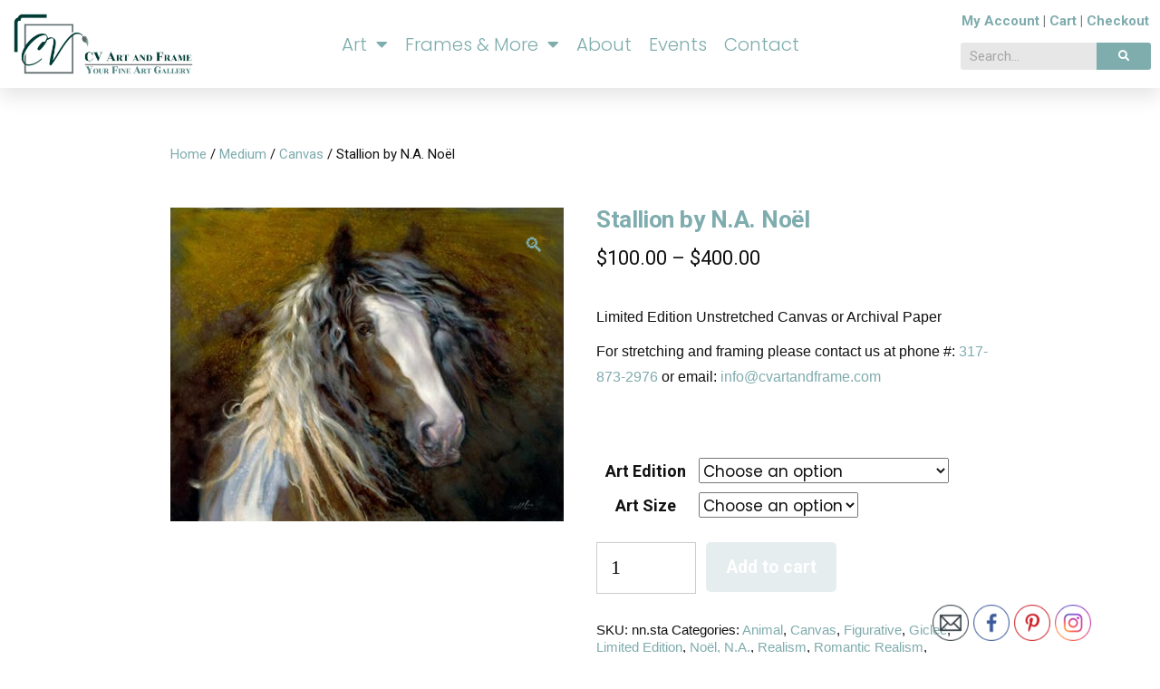

--- FILE ---
content_type: text/html; charset=UTF-8
request_url: https://cvartandframe.com/product/stallion-by-n-a-noel/
body_size: 35093
content:
<!DOCTYPE html>
<html lang="en-US">
<head>
	<meta charset="UTF-8">
<script type="text/javascript">
/* <![CDATA[ */
var gform;gform||(document.addEventListener("gform_main_scripts_loaded",function(){gform.scriptsLoaded=!0}),document.addEventListener("gform/theme/scripts_loaded",function(){gform.themeScriptsLoaded=!0}),window.addEventListener("DOMContentLoaded",function(){gform.domLoaded=!0}),gform={domLoaded:!1,scriptsLoaded:!1,themeScriptsLoaded:!1,isFormEditor:()=>"function"==typeof InitializeEditor,callIfLoaded:function(o){return!(!gform.domLoaded||!gform.scriptsLoaded||!gform.themeScriptsLoaded&&!gform.isFormEditor()||(gform.isFormEditor()&&console.warn("The use of gform.initializeOnLoaded() is deprecated in the form editor context and will be removed in Gravity Forms 3.1."),o(),0))},initializeOnLoaded:function(o){gform.callIfLoaded(o)||(document.addEventListener("gform_main_scripts_loaded",()=>{gform.scriptsLoaded=!0,gform.callIfLoaded(o)}),document.addEventListener("gform/theme/scripts_loaded",()=>{gform.themeScriptsLoaded=!0,gform.callIfLoaded(o)}),window.addEventListener("DOMContentLoaded",()=>{gform.domLoaded=!0,gform.callIfLoaded(o)}))},hooks:{action:{},filter:{}},addAction:function(o,r,e,t){gform.addHook("action",o,r,e,t)},addFilter:function(o,r,e,t){gform.addHook("filter",o,r,e,t)},doAction:function(o){gform.doHook("action",o,arguments)},applyFilters:function(o){return gform.doHook("filter",o,arguments)},removeAction:function(o,r){gform.removeHook("action",o,r)},removeFilter:function(o,r,e){gform.removeHook("filter",o,r,e)},addHook:function(o,r,e,t,n){null==gform.hooks[o][r]&&(gform.hooks[o][r]=[]);var d=gform.hooks[o][r];null==n&&(n=r+"_"+d.length),gform.hooks[o][r].push({tag:n,callable:e,priority:t=null==t?10:t})},doHook:function(r,o,e){var t;if(e=Array.prototype.slice.call(e,1),null!=gform.hooks[r][o]&&((o=gform.hooks[r][o]).sort(function(o,r){return o.priority-r.priority}),o.forEach(function(o){"function"!=typeof(t=o.callable)&&(t=window[t]),"action"==r?t.apply(null,e):e[0]=t.apply(null,e)})),"filter"==r)return e[0]},removeHook:function(o,r,t,n){var e;null!=gform.hooks[o][r]&&(e=(e=gform.hooks[o][r]).filter(function(o,r,e){return!!(null!=n&&n!=o.tag||null!=t&&t!=o.priority)}),gform.hooks[o][r]=e)}});
/* ]]> */
</script>

	<meta name="viewport" content="width=device-width, initial-scale=1.0, viewport-fit=cover" />		<title>Stallion by N.A. Noël &#8211; CV Art and Frame</title>
<meta name='robots' content='max-image-preview:large' />
	<style>img:is([sizes="auto" i], [sizes^="auto," i]) { contain-intrinsic-size: 3000px 1500px }</style>
	<link rel='dns-prefetch' href='//fonts.googleapis.com' />
<link rel="alternate" type="application/rss+xml" title="CV Art and Frame &raquo; Feed" href="https://cvartandframe.com/feed/" />
<link rel="alternate" type="application/rss+xml" title="CV Art and Frame &raquo; Comments Feed" href="https://cvartandframe.com/comments/feed/" />
<link rel="alternate" type="text/calendar" title="CV Art and Frame &raquo; iCal Feed" href="https://cvartandframe.com/events/?ical=1" />
<script type="text/javascript">
/* <![CDATA[ */
window._wpemojiSettings = {"baseUrl":"https:\/\/s.w.org\/images\/core\/emoji\/16.0.1\/72x72\/","ext":".png","svgUrl":"https:\/\/s.w.org\/images\/core\/emoji\/16.0.1\/svg\/","svgExt":".svg","source":{"concatemoji":"https:\/\/cvartandframe.com\/wp-includes\/js\/wp-emoji-release.min.js?ver=6.8.3"}};
/*! This file is auto-generated */
!function(s,n){var o,i,e;function c(e){try{var t={supportTests:e,timestamp:(new Date).valueOf()};sessionStorage.setItem(o,JSON.stringify(t))}catch(e){}}function p(e,t,n){e.clearRect(0,0,e.canvas.width,e.canvas.height),e.fillText(t,0,0);var t=new Uint32Array(e.getImageData(0,0,e.canvas.width,e.canvas.height).data),a=(e.clearRect(0,0,e.canvas.width,e.canvas.height),e.fillText(n,0,0),new Uint32Array(e.getImageData(0,0,e.canvas.width,e.canvas.height).data));return t.every(function(e,t){return e===a[t]})}function u(e,t){e.clearRect(0,0,e.canvas.width,e.canvas.height),e.fillText(t,0,0);for(var n=e.getImageData(16,16,1,1),a=0;a<n.data.length;a++)if(0!==n.data[a])return!1;return!0}function f(e,t,n,a){switch(t){case"flag":return n(e,"\ud83c\udff3\ufe0f\u200d\u26a7\ufe0f","\ud83c\udff3\ufe0f\u200b\u26a7\ufe0f")?!1:!n(e,"\ud83c\udde8\ud83c\uddf6","\ud83c\udde8\u200b\ud83c\uddf6")&&!n(e,"\ud83c\udff4\udb40\udc67\udb40\udc62\udb40\udc65\udb40\udc6e\udb40\udc67\udb40\udc7f","\ud83c\udff4\u200b\udb40\udc67\u200b\udb40\udc62\u200b\udb40\udc65\u200b\udb40\udc6e\u200b\udb40\udc67\u200b\udb40\udc7f");case"emoji":return!a(e,"\ud83e\udedf")}return!1}function g(e,t,n,a){var r="undefined"!=typeof WorkerGlobalScope&&self instanceof WorkerGlobalScope?new OffscreenCanvas(300,150):s.createElement("canvas"),o=r.getContext("2d",{willReadFrequently:!0}),i=(o.textBaseline="top",o.font="600 32px Arial",{});return e.forEach(function(e){i[e]=t(o,e,n,a)}),i}function t(e){var t=s.createElement("script");t.src=e,t.defer=!0,s.head.appendChild(t)}"undefined"!=typeof Promise&&(o="wpEmojiSettingsSupports",i=["flag","emoji"],n.supports={everything:!0,everythingExceptFlag:!0},e=new Promise(function(e){s.addEventListener("DOMContentLoaded",e,{once:!0})}),new Promise(function(t){var n=function(){try{var e=JSON.parse(sessionStorage.getItem(o));if("object"==typeof e&&"number"==typeof e.timestamp&&(new Date).valueOf()<e.timestamp+604800&&"object"==typeof e.supportTests)return e.supportTests}catch(e){}return null}();if(!n){if("undefined"!=typeof Worker&&"undefined"!=typeof OffscreenCanvas&&"undefined"!=typeof URL&&URL.createObjectURL&&"undefined"!=typeof Blob)try{var e="postMessage("+g.toString()+"("+[JSON.stringify(i),f.toString(),p.toString(),u.toString()].join(",")+"));",a=new Blob([e],{type:"text/javascript"}),r=new Worker(URL.createObjectURL(a),{name:"wpTestEmojiSupports"});return void(r.onmessage=function(e){c(n=e.data),r.terminate(),t(n)})}catch(e){}c(n=g(i,f,p,u))}t(n)}).then(function(e){for(var t in e)n.supports[t]=e[t],n.supports.everything=n.supports.everything&&n.supports[t],"flag"!==t&&(n.supports.everythingExceptFlag=n.supports.everythingExceptFlag&&n.supports[t]);n.supports.everythingExceptFlag=n.supports.everythingExceptFlag&&!n.supports.flag,n.DOMReady=!1,n.readyCallback=function(){n.DOMReady=!0}}).then(function(){return e}).then(function(){var e;n.supports.everything||(n.readyCallback(),(e=n.source||{}).concatemoji?t(e.concatemoji):e.wpemoji&&e.twemoji&&(t(e.twemoji),t(e.wpemoji)))}))}((window,document),window._wpemojiSettings);
/* ]]> */
</script>

<link rel='stylesheet' id='twb-open-sans-css' href='https://fonts.googleapis.com/css?family=Open+Sans%3A300%2C400%2C500%2C600%2C700%2C800&#038;display=swap&#038;ver=6.8.3' type='text/css' media='all' />
<link rel='stylesheet' id='twbbwg-global-css' href='https://cvartandframe.com/wp-content/plugins/photo-gallery/booster/assets/css/global.css?ver=1.0.0' type='text/css' media='all' />
<style id='wp-emoji-styles-inline-css' type='text/css'>

	img.wp-smiley, img.emoji {
		display: inline !important;
		border: none !important;
		box-shadow: none !important;
		height: 1em !important;
		width: 1em !important;
		margin: 0 0.07em !important;
		vertical-align: -0.1em !important;
		background: none !important;
		padding: 0 !important;
	}
</style>
<link rel='stylesheet' id='wp-block-library-css' href='https://cvartandframe.com/wp-includes/css/dist/block-library/style.min.css?ver=6.8.3' type='text/css' media='all' />
<style id='wp-block-library-theme-inline-css' type='text/css'>
.wp-block-audio :where(figcaption){color:#555;font-size:13px;text-align:center}.is-dark-theme .wp-block-audio :where(figcaption){color:#ffffffa6}.wp-block-audio{margin:0 0 1em}.wp-block-code{border:1px solid #ccc;border-radius:4px;font-family:Menlo,Consolas,monaco,monospace;padding:.8em 1em}.wp-block-embed :where(figcaption){color:#555;font-size:13px;text-align:center}.is-dark-theme .wp-block-embed :where(figcaption){color:#ffffffa6}.wp-block-embed{margin:0 0 1em}.blocks-gallery-caption{color:#555;font-size:13px;text-align:center}.is-dark-theme .blocks-gallery-caption{color:#ffffffa6}:root :where(.wp-block-image figcaption){color:#555;font-size:13px;text-align:center}.is-dark-theme :root :where(.wp-block-image figcaption){color:#ffffffa6}.wp-block-image{margin:0 0 1em}.wp-block-pullquote{border-bottom:4px solid;border-top:4px solid;color:currentColor;margin-bottom:1.75em}.wp-block-pullquote cite,.wp-block-pullquote footer,.wp-block-pullquote__citation{color:currentColor;font-size:.8125em;font-style:normal;text-transform:uppercase}.wp-block-quote{border-left:.25em solid;margin:0 0 1.75em;padding-left:1em}.wp-block-quote cite,.wp-block-quote footer{color:currentColor;font-size:.8125em;font-style:normal;position:relative}.wp-block-quote:where(.has-text-align-right){border-left:none;border-right:.25em solid;padding-left:0;padding-right:1em}.wp-block-quote:where(.has-text-align-center){border:none;padding-left:0}.wp-block-quote.is-large,.wp-block-quote.is-style-large,.wp-block-quote:where(.is-style-plain){border:none}.wp-block-search .wp-block-search__label{font-weight:700}.wp-block-search__button{border:1px solid #ccc;padding:.375em .625em}:where(.wp-block-group.has-background){padding:1.25em 2.375em}.wp-block-separator.has-css-opacity{opacity:.4}.wp-block-separator{border:none;border-bottom:2px solid;margin-left:auto;margin-right:auto}.wp-block-separator.has-alpha-channel-opacity{opacity:1}.wp-block-separator:not(.is-style-wide):not(.is-style-dots){width:100px}.wp-block-separator.has-background:not(.is-style-dots){border-bottom:none;height:1px}.wp-block-separator.has-background:not(.is-style-wide):not(.is-style-dots){height:2px}.wp-block-table{margin:0 0 1em}.wp-block-table td,.wp-block-table th{word-break:normal}.wp-block-table :where(figcaption){color:#555;font-size:13px;text-align:center}.is-dark-theme .wp-block-table :where(figcaption){color:#ffffffa6}.wp-block-video :where(figcaption){color:#555;font-size:13px;text-align:center}.is-dark-theme .wp-block-video :where(figcaption){color:#ffffffa6}.wp-block-video{margin:0 0 1em}:root :where(.wp-block-template-part.has-background){margin-bottom:0;margin-top:0;padding:1.25em 2.375em}
</style>
<style id='classic-theme-styles-inline-css' type='text/css'>
/*! This file is auto-generated */
.wp-block-button__link{color:#fff;background-color:#32373c;border-radius:9999px;box-shadow:none;text-decoration:none;padding:calc(.667em + 2px) calc(1.333em + 2px);font-size:1.125em}.wp-block-file__button{background:#32373c;color:#fff;text-decoration:none}
</style>
<style id='global-styles-inline-css' type='text/css'>
:root{--wp--preset--aspect-ratio--square: 1;--wp--preset--aspect-ratio--4-3: 4/3;--wp--preset--aspect-ratio--3-4: 3/4;--wp--preset--aspect-ratio--3-2: 3/2;--wp--preset--aspect-ratio--2-3: 2/3;--wp--preset--aspect-ratio--16-9: 16/9;--wp--preset--aspect-ratio--9-16: 9/16;--wp--preset--color--black: #000000;--wp--preset--color--cyan-bluish-gray: #abb8c3;--wp--preset--color--white: #FFF;--wp--preset--color--pale-pink: #f78da7;--wp--preset--color--vivid-red: #cf2e2e;--wp--preset--color--luminous-vivid-orange: #ff6900;--wp--preset--color--luminous-vivid-amber: #fcb900;--wp--preset--color--light-green-cyan: #7bdcb5;--wp--preset--color--vivid-green-cyan: #00d084;--wp--preset--color--pale-cyan-blue: #8ed1fc;--wp--preset--color--vivid-cyan-blue: #0693e3;--wp--preset--color--vivid-purple: #9b51e0;--wp--preset--color--primary: #0073a8;--wp--preset--color--secondary: #005075;--wp--preset--color--dark-gray: #111;--wp--preset--color--light-gray: #767676;--wp--preset--gradient--vivid-cyan-blue-to-vivid-purple: linear-gradient(135deg,rgba(6,147,227,1) 0%,rgb(155,81,224) 100%);--wp--preset--gradient--light-green-cyan-to-vivid-green-cyan: linear-gradient(135deg,rgb(122,220,180) 0%,rgb(0,208,130) 100%);--wp--preset--gradient--luminous-vivid-amber-to-luminous-vivid-orange: linear-gradient(135deg,rgba(252,185,0,1) 0%,rgba(255,105,0,1) 100%);--wp--preset--gradient--luminous-vivid-orange-to-vivid-red: linear-gradient(135deg,rgba(255,105,0,1) 0%,rgb(207,46,46) 100%);--wp--preset--gradient--very-light-gray-to-cyan-bluish-gray: linear-gradient(135deg,rgb(238,238,238) 0%,rgb(169,184,195) 100%);--wp--preset--gradient--cool-to-warm-spectrum: linear-gradient(135deg,rgb(74,234,220) 0%,rgb(151,120,209) 20%,rgb(207,42,186) 40%,rgb(238,44,130) 60%,rgb(251,105,98) 80%,rgb(254,248,76) 100%);--wp--preset--gradient--blush-light-purple: linear-gradient(135deg,rgb(255,206,236) 0%,rgb(152,150,240) 100%);--wp--preset--gradient--blush-bordeaux: linear-gradient(135deg,rgb(254,205,165) 0%,rgb(254,45,45) 50%,rgb(107,0,62) 100%);--wp--preset--gradient--luminous-dusk: linear-gradient(135deg,rgb(255,203,112) 0%,rgb(199,81,192) 50%,rgb(65,88,208) 100%);--wp--preset--gradient--pale-ocean: linear-gradient(135deg,rgb(255,245,203) 0%,rgb(182,227,212) 50%,rgb(51,167,181) 100%);--wp--preset--gradient--electric-grass: linear-gradient(135deg,rgb(202,248,128) 0%,rgb(113,206,126) 100%);--wp--preset--gradient--midnight: linear-gradient(135deg,rgb(2,3,129) 0%,rgb(40,116,252) 100%);--wp--preset--font-size--small: 19.5px;--wp--preset--font-size--medium: 20px;--wp--preset--font-size--large: 36.5px;--wp--preset--font-size--x-large: 42px;--wp--preset--font-size--normal: 22px;--wp--preset--font-size--huge: 49.5px;--wp--preset--font-family--inter: "Inter", sans-serif;--wp--preset--font-family--cardo: Cardo;--wp--preset--spacing--20: 0.44rem;--wp--preset--spacing--30: 0.67rem;--wp--preset--spacing--40: 1rem;--wp--preset--spacing--50: 1.5rem;--wp--preset--spacing--60: 2.25rem;--wp--preset--spacing--70: 3.38rem;--wp--preset--spacing--80: 5.06rem;--wp--preset--shadow--natural: 6px 6px 9px rgba(0, 0, 0, 0.2);--wp--preset--shadow--deep: 12px 12px 50px rgba(0, 0, 0, 0.4);--wp--preset--shadow--sharp: 6px 6px 0px rgba(0, 0, 0, 0.2);--wp--preset--shadow--outlined: 6px 6px 0px -3px rgba(255, 255, 255, 1), 6px 6px rgba(0, 0, 0, 1);--wp--preset--shadow--crisp: 6px 6px 0px rgba(0, 0, 0, 1);}:where(.is-layout-flex){gap: 0.5em;}:where(.is-layout-grid){gap: 0.5em;}body .is-layout-flex{display: flex;}.is-layout-flex{flex-wrap: wrap;align-items: center;}.is-layout-flex > :is(*, div){margin: 0;}body .is-layout-grid{display: grid;}.is-layout-grid > :is(*, div){margin: 0;}:where(.wp-block-columns.is-layout-flex){gap: 2em;}:where(.wp-block-columns.is-layout-grid){gap: 2em;}:where(.wp-block-post-template.is-layout-flex){gap: 1.25em;}:where(.wp-block-post-template.is-layout-grid){gap: 1.25em;}.has-black-color{color: var(--wp--preset--color--black) !important;}.has-cyan-bluish-gray-color{color: var(--wp--preset--color--cyan-bluish-gray) !important;}.has-white-color{color: var(--wp--preset--color--white) !important;}.has-pale-pink-color{color: var(--wp--preset--color--pale-pink) !important;}.has-vivid-red-color{color: var(--wp--preset--color--vivid-red) !important;}.has-luminous-vivid-orange-color{color: var(--wp--preset--color--luminous-vivid-orange) !important;}.has-luminous-vivid-amber-color{color: var(--wp--preset--color--luminous-vivid-amber) !important;}.has-light-green-cyan-color{color: var(--wp--preset--color--light-green-cyan) !important;}.has-vivid-green-cyan-color{color: var(--wp--preset--color--vivid-green-cyan) !important;}.has-pale-cyan-blue-color{color: var(--wp--preset--color--pale-cyan-blue) !important;}.has-vivid-cyan-blue-color{color: var(--wp--preset--color--vivid-cyan-blue) !important;}.has-vivid-purple-color{color: var(--wp--preset--color--vivid-purple) !important;}.has-black-background-color{background-color: var(--wp--preset--color--black) !important;}.has-cyan-bluish-gray-background-color{background-color: var(--wp--preset--color--cyan-bluish-gray) !important;}.has-white-background-color{background-color: var(--wp--preset--color--white) !important;}.has-pale-pink-background-color{background-color: var(--wp--preset--color--pale-pink) !important;}.has-vivid-red-background-color{background-color: var(--wp--preset--color--vivid-red) !important;}.has-luminous-vivid-orange-background-color{background-color: var(--wp--preset--color--luminous-vivid-orange) !important;}.has-luminous-vivid-amber-background-color{background-color: var(--wp--preset--color--luminous-vivid-amber) !important;}.has-light-green-cyan-background-color{background-color: var(--wp--preset--color--light-green-cyan) !important;}.has-vivid-green-cyan-background-color{background-color: var(--wp--preset--color--vivid-green-cyan) !important;}.has-pale-cyan-blue-background-color{background-color: var(--wp--preset--color--pale-cyan-blue) !important;}.has-vivid-cyan-blue-background-color{background-color: var(--wp--preset--color--vivid-cyan-blue) !important;}.has-vivid-purple-background-color{background-color: var(--wp--preset--color--vivid-purple) !important;}.has-black-border-color{border-color: var(--wp--preset--color--black) !important;}.has-cyan-bluish-gray-border-color{border-color: var(--wp--preset--color--cyan-bluish-gray) !important;}.has-white-border-color{border-color: var(--wp--preset--color--white) !important;}.has-pale-pink-border-color{border-color: var(--wp--preset--color--pale-pink) !important;}.has-vivid-red-border-color{border-color: var(--wp--preset--color--vivid-red) !important;}.has-luminous-vivid-orange-border-color{border-color: var(--wp--preset--color--luminous-vivid-orange) !important;}.has-luminous-vivid-amber-border-color{border-color: var(--wp--preset--color--luminous-vivid-amber) !important;}.has-light-green-cyan-border-color{border-color: var(--wp--preset--color--light-green-cyan) !important;}.has-vivid-green-cyan-border-color{border-color: var(--wp--preset--color--vivid-green-cyan) !important;}.has-pale-cyan-blue-border-color{border-color: var(--wp--preset--color--pale-cyan-blue) !important;}.has-vivid-cyan-blue-border-color{border-color: var(--wp--preset--color--vivid-cyan-blue) !important;}.has-vivid-purple-border-color{border-color: var(--wp--preset--color--vivid-purple) !important;}.has-vivid-cyan-blue-to-vivid-purple-gradient-background{background: var(--wp--preset--gradient--vivid-cyan-blue-to-vivid-purple) !important;}.has-light-green-cyan-to-vivid-green-cyan-gradient-background{background: var(--wp--preset--gradient--light-green-cyan-to-vivid-green-cyan) !important;}.has-luminous-vivid-amber-to-luminous-vivid-orange-gradient-background{background: var(--wp--preset--gradient--luminous-vivid-amber-to-luminous-vivid-orange) !important;}.has-luminous-vivid-orange-to-vivid-red-gradient-background{background: var(--wp--preset--gradient--luminous-vivid-orange-to-vivid-red) !important;}.has-very-light-gray-to-cyan-bluish-gray-gradient-background{background: var(--wp--preset--gradient--very-light-gray-to-cyan-bluish-gray) !important;}.has-cool-to-warm-spectrum-gradient-background{background: var(--wp--preset--gradient--cool-to-warm-spectrum) !important;}.has-blush-light-purple-gradient-background{background: var(--wp--preset--gradient--blush-light-purple) !important;}.has-blush-bordeaux-gradient-background{background: var(--wp--preset--gradient--blush-bordeaux) !important;}.has-luminous-dusk-gradient-background{background: var(--wp--preset--gradient--luminous-dusk) !important;}.has-pale-ocean-gradient-background{background: var(--wp--preset--gradient--pale-ocean) !important;}.has-electric-grass-gradient-background{background: var(--wp--preset--gradient--electric-grass) !important;}.has-midnight-gradient-background{background: var(--wp--preset--gradient--midnight) !important;}.has-small-font-size{font-size: var(--wp--preset--font-size--small) !important;}.has-medium-font-size{font-size: var(--wp--preset--font-size--medium) !important;}.has-large-font-size{font-size: var(--wp--preset--font-size--large) !important;}.has-x-large-font-size{font-size: var(--wp--preset--font-size--x-large) !important;}
:where(.wp-block-post-template.is-layout-flex){gap: 1.25em;}:where(.wp-block-post-template.is-layout-grid){gap: 1.25em;}
:where(.wp-block-columns.is-layout-flex){gap: 2em;}:where(.wp-block-columns.is-layout-grid){gap: 2em;}
:root :where(.wp-block-pullquote){font-size: 1.5em;line-height: 1.6;}
</style>
<link rel='stylesheet' id='bwg_fonts-css' href='https://cvartandframe.com/wp-content/plugins/photo-gallery/css/bwg-fonts/fonts.css?ver=0.0.1' type='text/css' media='all' />
<link rel='stylesheet' id='sumoselect-css' href='https://cvartandframe.com/wp-content/plugins/photo-gallery/css/sumoselect.min.css?ver=3.4.6' type='text/css' media='all' />
<link rel='stylesheet' id='mCustomScrollbar-css' href='https://cvartandframe.com/wp-content/plugins/photo-gallery/css/jquery.mCustomScrollbar.min.css?ver=3.1.5' type='text/css' media='all' />
<link rel='stylesheet' id='bwg_googlefonts-css' href='https://fonts.googleapis.com/css?family=Ubuntu&#038;subset=greek,latin,greek-ext,vietnamese,cyrillic-ext,latin-ext,cyrillic' type='text/css' media='all' />
<link rel='stylesheet' id='bwg_frontend-css' href='https://cvartandframe.com/wp-content/plugins/photo-gallery/css/styles.min.css?ver=1.8.35' type='text/css' media='all' />
<link rel='stylesheet' id='SFSImainCss-css' href='https://cvartandframe.com/wp-content/plugins/ultimate-social-media-icons/css/sfsi-style.css?ver=2.9.5' type='text/css' media='all' />
<link rel='stylesheet' id='photoswipe-css' href='https://cvartandframe.com/wp-content/plugins/woocommerce/assets/css/photoswipe/photoswipe.min.css?ver=9.3.3' type='text/css' media='all' />
<link rel='stylesheet' id='photoswipe-default-skin-css' href='https://cvartandframe.com/wp-content/plugins/woocommerce/assets/css/photoswipe/default-skin/default-skin.min.css?ver=9.3.3' type='text/css' media='all' />
<link rel='stylesheet' id='woocommerce-layout-css' href='https://cvartandframe.com/wp-content/plugins/woocommerce/assets/css/woocommerce-layout.css?ver=9.3.3' type='text/css' media='all' />
<link rel='stylesheet' id='woocommerce-smallscreen-css' href='https://cvartandframe.com/wp-content/plugins/woocommerce/assets/css/woocommerce-smallscreen.css?ver=9.3.3' type='text/css' media='only screen and (max-width: 768px)' />
<link rel='stylesheet' id='woocommerce-general-css' href='//cvartandframe.com/wp-content/plugins/woocommerce/assets/css/twenty-nineteen.css?ver=9.3.3' type='text/css' media='all' />
<style id='woocommerce-inline-inline-css' type='text/css'>
.woocommerce form .form-row .required { visibility: visible; }
</style>
<link rel='stylesheet' id='tribe-events-v2-single-skeleton-css' href='https://cvartandframe.com/wp-content/plugins/the-events-calendar/build/css/tribe-events-single-skeleton.css?ver=6.15.11' type='text/css' media='all' />
<link rel='stylesheet' id='tribe-events-v2-single-skeleton-full-css' href='https://cvartandframe.com/wp-content/plugins/the-events-calendar/build/css/tribe-events-single-full.css?ver=6.15.11' type='text/css' media='all' />
<link rel='stylesheet' id='tec-events-elementor-widgets-base-styles-css' href='https://cvartandframe.com/wp-content/plugins/the-events-calendar/build/css/integrations/plugins/elementor/widgets/widget-base.css?ver=6.15.11' type='text/css' media='all' />
<link rel='stylesheet' id='google-fonts-css' href='https://fonts.googleapis.com/css2?family=Poppins&#038;display=swap&#038;ver=6.8.3' type='text/css' media='all' />
<link rel='stylesheet' id='twentynineteen-style-css' href='https://cvartandframe.com/wp-content/themes/twentynineteen/style.css?ver=999' type='text/css' media='all' />
<link rel='stylesheet' id='twentynineteen-print-style-css' href='https://cvartandframe.com/wp-content/themes/twentynineteen/print.css?ver=999' type='text/css' media='print' />
<link rel='stylesheet' id='elementor-frontend-css' href='https://cvartandframe.com/wp-content/plugins/elementor/assets/css/frontend.min.css?ver=3.32.5' type='text/css' media='all' />
<link rel='stylesheet' id='widget-image-css' href='https://cvartandframe.com/wp-content/plugins/elementor/assets/css/widget-image.min.css?ver=3.32.5' type='text/css' media='all' />
<link rel='stylesheet' id='widget-nav-menu-css' href='https://cvartandframe.com/wp-content/plugins/elementor-pro/assets/css/widget-nav-menu.min.css?ver=3.32.3' type='text/css' media='all' />
<link rel='stylesheet' id='widget-search-form-css' href='https://cvartandframe.com/wp-content/plugins/elementor-pro/assets/css/widget-search-form.min.css?ver=3.32.3' type='text/css' media='all' />
<link rel='stylesheet' id='elementor-icons-shared-0-css' href='https://cvartandframe.com/wp-content/plugins/elementor/assets/lib/font-awesome/css/fontawesome.min.css?ver=5.15.3' type='text/css' media='all' />
<link rel='stylesheet' id='elementor-icons-fa-solid-css' href='https://cvartandframe.com/wp-content/plugins/elementor/assets/lib/font-awesome/css/solid.min.css?ver=5.15.3' type='text/css' media='all' />
<link rel='stylesheet' id='e-sticky-css' href='https://cvartandframe.com/wp-content/plugins/elementor-pro/assets/css/modules/sticky.min.css?ver=3.32.3' type='text/css' media='all' />
<link rel='stylesheet' id='swiper-css' href='https://cvartandframe.com/wp-content/plugins/elementor/assets/lib/swiper/v8/css/swiper.min.css?ver=8.4.5' type='text/css' media='all' />
<link rel='stylesheet' id='e-swiper-css' href='https://cvartandframe.com/wp-content/plugins/elementor/assets/css/conditionals/e-swiper.min.css?ver=3.32.5' type='text/css' media='all' />
<link rel='stylesheet' id='widget-pp-gravity-forms-css' href='https://cvartandframe.com/wp-content/plugins/powerpack-elements/assets/css/min/widget-gravity-forms.min.css?ver=2.12.14' type='text/css' media='all' />
<link rel='stylesheet' id='widget-social-icons-css' href='https://cvartandframe.com/wp-content/plugins/elementor/assets/css/widget-social-icons.min.css?ver=3.32.5' type='text/css' media='all' />
<link rel='stylesheet' id='e-apple-webkit-css' href='https://cvartandframe.com/wp-content/plugins/elementor/assets/css/conditionals/apple-webkit.min.css?ver=3.32.5' type='text/css' media='all' />
<link rel='stylesheet' id='elementor-icons-css' href='https://cvartandframe.com/wp-content/plugins/elementor/assets/lib/eicons/css/elementor-icons.min.css?ver=5.44.0' type='text/css' media='all' />
<link rel='stylesheet' id='elementor-post-235737-css' href='https://cvartandframe.com/wp-content/uploads/elementor/css/post-235737.css?ver=1762289172' type='text/css' media='all' />
<link rel='stylesheet' id='pp-extensions-css' href='https://cvartandframe.com/wp-content/plugins/powerpack-elements/assets/css/min/extensions.min.css?ver=2.12.14' type='text/css' media='all' />
<link rel='stylesheet' id='pp-tooltip-css' href='https://cvartandframe.com/wp-content/plugins/powerpack-elements/assets/css/min/tooltip.min.css?ver=2.12.14' type='text/css' media='all' />
<link rel='stylesheet' id='elementor-post-39-css' href='https://cvartandframe.com/wp-content/uploads/elementor/css/post-39.css?ver=1762289172' type='text/css' media='all' />
<link rel='stylesheet' id='elementor-post-242697-css' href='https://cvartandframe.com/wp-content/uploads/elementor/css/post-242697.css?ver=1762289172' type='text/css' media='all' />
<link rel='stylesheet' id='elementor-gf-roboto-css' href='https://fonts.googleapis.com/css?family=Roboto:100,100italic,200,200italic,300,300italic,400,400italic,500,500italic,600,600italic,700,700italic,800,800italic,900,900italic&#038;display=auto' type='text/css' media='all' />
<link rel='stylesheet' id='elementor-gf-robotoslab-css' href='https://fonts.googleapis.com/css?family=Roboto+Slab:100,100italic,200,200italic,300,300italic,400,400italic,500,500italic,600,600italic,700,700italic,800,800italic,900,900italic&#038;display=auto' type='text/css' media='all' />
<link rel='stylesheet' id='elementor-gf-poppins-css' href='https://fonts.googleapis.com/css?family=Poppins:100,100italic,200,200italic,300,300italic,400,400italic,500,500italic,600,600italic,700,700italic,800,800italic,900,900italic&#038;display=auto' type='text/css' media='all' />
<link rel='stylesheet' id='elementor-icons-fa-brands-css' href='https://cvartandframe.com/wp-content/plugins/elementor/assets/lib/font-awesome/css/brands.min.css?ver=5.15.3' type='text/css' media='all' />
<script type="text/javascript" id="jquery-core-js-extra">
/* <![CDATA[ */
var pp = {"ajax_url":"https:\/\/cvartandframe.com\/wp-admin\/admin-ajax.php"};
/* ]]> */
</script>
<script type="text/javascript" src="https://cvartandframe.com/wp-includes/js/jquery/jquery.min.js?ver=3.7.1" id="jquery-core-js"></script>
<script type="text/javascript" src="https://cvartandframe.com/wp-includes/js/jquery/jquery-migrate.min.js?ver=3.4.1" id="jquery-migrate-js"></script>
<script type="text/javascript" src="https://cvartandframe.com/wp-content/plugins/photo-gallery/booster/assets/js/circle-progress.js?ver=1.2.2" id="twbbwg-circle-js"></script>
<script type="text/javascript" id="twbbwg-global-js-extra">
/* <![CDATA[ */
var twb = {"nonce":"e5d90e4af2","ajax_url":"https:\/\/cvartandframe.com\/wp-admin\/admin-ajax.php","plugin_url":"https:\/\/cvartandframe.com\/wp-content\/plugins\/photo-gallery\/booster","href":"https:\/\/cvartandframe.com\/wp-admin\/admin.php?page=twbbwg_photo-gallery"};
var twb = {"nonce":"e5d90e4af2","ajax_url":"https:\/\/cvartandframe.com\/wp-admin\/admin-ajax.php","plugin_url":"https:\/\/cvartandframe.com\/wp-content\/plugins\/photo-gallery\/booster","href":"https:\/\/cvartandframe.com\/wp-admin\/admin.php?page=twbbwg_photo-gallery"};
/* ]]> */
</script>
<script type="text/javascript" src="https://cvartandframe.com/wp-content/plugins/photo-gallery/booster/assets/js/global.js?ver=1.0.0" id="twbbwg-global-js"></script>
<script type="text/javascript" src="https://cvartandframe.com/wp-content/plugins/photo-gallery/js/jquery.sumoselect.min.js?ver=3.4.6" id="sumoselect-js"></script>
<script type="text/javascript" src="https://cvartandframe.com/wp-content/plugins/photo-gallery/js/tocca.min.js?ver=2.0.9" id="bwg_mobile-js"></script>
<script type="text/javascript" src="https://cvartandframe.com/wp-content/plugins/photo-gallery/js/jquery.mCustomScrollbar.concat.min.js?ver=3.1.5" id="mCustomScrollbar-js"></script>
<script type="text/javascript" src="https://cvartandframe.com/wp-content/plugins/photo-gallery/js/jquery.fullscreen.min.js?ver=0.6.0" id="jquery-fullscreen-js"></script>
<script type="text/javascript" id="bwg_frontend-js-extra">
/* <![CDATA[ */
var bwg_objectsL10n = {"bwg_field_required":"field is required.","bwg_mail_validation":"This is not a valid email address.","bwg_search_result":"There are no images matching your search.","bwg_select_tag":"Select Tag","bwg_order_by":"Order By","bwg_search":"Search","bwg_show_ecommerce":"Show Ecommerce","bwg_hide_ecommerce":"Hide Ecommerce","bwg_show_comments":"Show Comments","bwg_hide_comments":"Hide Comments","bwg_restore":"Restore","bwg_maximize":"Maximize","bwg_fullscreen":"Fullscreen","bwg_exit_fullscreen":"Exit Fullscreen","bwg_search_tag":"SEARCH...","bwg_tag_no_match":"No tags found","bwg_all_tags_selected":"All tags selected","bwg_tags_selected":"tags selected","play":"Play","pause":"Pause","is_pro":"","bwg_play":"Play","bwg_pause":"Pause","bwg_hide_info":"Hide info","bwg_show_info":"Show info","bwg_hide_rating":"Hide rating","bwg_show_rating":"Show rating","ok":"Ok","cancel":"Cancel","select_all":"Select all","lazy_load":"0","lazy_loader":"https:\/\/cvartandframe.com\/wp-content\/plugins\/photo-gallery\/images\/ajax_loader.png","front_ajax":"0","bwg_tag_see_all":"see all tags","bwg_tag_see_less":"see less tags"};
/* ]]> */
</script>
<script type="text/javascript" src="https://cvartandframe.com/wp-content/plugins/photo-gallery/js/scripts.min.js?ver=1.8.35" id="bwg_frontend-js"></script>
<script type="text/javascript" src="https://cvartandframe.com/wp-content/plugins/woocommerce/assets/js/jquery-blockui/jquery.blockUI.min.js?ver=2.7.0-wc.9.3.3" id="jquery-blockui-js" defer="defer" data-wp-strategy="defer"></script>
<script type="text/javascript" id="wc-add-to-cart-js-extra">
/* <![CDATA[ */
var wc_add_to_cart_params = {"ajax_url":"\/wp-admin\/admin-ajax.php","wc_ajax_url":"\/?wc-ajax=%%endpoint%%","i18n_view_cart":"View cart","cart_url":"https:\/\/cvartandframe.com\/cart\/","is_cart":"","cart_redirect_after_add":"no"};
/* ]]> */
</script>
<script type="text/javascript" src="https://cvartandframe.com/wp-content/plugins/woocommerce/assets/js/frontend/add-to-cart.min.js?ver=9.3.3" id="wc-add-to-cart-js" defer="defer" data-wp-strategy="defer"></script>
<script type="text/javascript" src="https://cvartandframe.com/wp-content/plugins/woocommerce/assets/js/zoom/jquery.zoom.min.js?ver=1.7.21-wc.9.3.3" id="zoom-js" defer="defer" data-wp-strategy="defer"></script>
<script type="text/javascript" src="https://cvartandframe.com/wp-content/plugins/woocommerce/assets/js/flexslider/jquery.flexslider.min.js?ver=2.7.2-wc.9.3.3" id="flexslider-js" defer="defer" data-wp-strategy="defer"></script>
<script type="text/javascript" src="https://cvartandframe.com/wp-content/plugins/woocommerce/assets/js/photoswipe/photoswipe.min.js?ver=4.1.1-wc.9.3.3" id="photoswipe-js" defer="defer" data-wp-strategy="defer"></script>
<script type="text/javascript" src="https://cvartandframe.com/wp-content/plugins/woocommerce/assets/js/photoswipe/photoswipe-ui-default.min.js?ver=4.1.1-wc.9.3.3" id="photoswipe-ui-default-js" defer="defer" data-wp-strategy="defer"></script>
<script type="text/javascript" id="wc-single-product-js-extra">
/* <![CDATA[ */
var wc_single_product_params = {"i18n_required_rating_text":"Please select a rating","review_rating_required":"yes","flexslider":{"rtl":false,"animation":"slide","smoothHeight":true,"directionNav":false,"controlNav":"thumbnails","slideshow":false,"animationSpeed":500,"animationLoop":false,"allowOneSlide":false},"zoom_enabled":"1","zoom_options":[],"photoswipe_enabled":"1","photoswipe_options":{"shareEl":false,"closeOnScroll":false,"history":false,"hideAnimationDuration":0,"showAnimationDuration":0},"flexslider_enabled":"1"};
/* ]]> */
</script>
<script type="text/javascript" src="https://cvartandframe.com/wp-content/plugins/woocommerce/assets/js/frontend/single-product.min.js?ver=9.3.3" id="wc-single-product-js" defer="defer" data-wp-strategy="defer"></script>
<script type="text/javascript" src="https://cvartandframe.com/wp-content/plugins/woocommerce/assets/js/js-cookie/js.cookie.min.js?ver=2.1.4-wc.9.3.3" id="js-cookie-js" defer="defer" data-wp-strategy="defer"></script>
<script type="text/javascript" id="woocommerce-js-extra">
/* <![CDATA[ */
var woocommerce_params = {"ajax_url":"\/wp-admin\/admin-ajax.php","wc_ajax_url":"\/?wc-ajax=%%endpoint%%"};
/* ]]> */
</script>
<script type="text/javascript" src="https://cvartandframe.com/wp-content/plugins/woocommerce/assets/js/frontend/woocommerce.min.js?ver=9.3.3" id="woocommerce-js" defer="defer" data-wp-strategy="defer"></script>
<script type="text/javascript" src="https://cvartandframe.com/wp-content/themes/twentynineteen/js/jquery.matchHeight.js?ver=6.8.3" id="matchHeight-js"></script>
<script type="text/javascript" src="https://cvartandframe.com/wp-content/themes/twentynineteen/js/nf-scripts.js?ver=6.8.3" id="nfscripts-js"></script>
<link rel="https://api.w.org/" href="https://cvartandframe.com/wp-json/" /><link rel="alternate" title="JSON" type="application/json" href="https://cvartandframe.com/wp-json/wp/v2/product/249836" /><link rel="EditURI" type="application/rsd+xml" title="RSD" href="https://cvartandframe.com/xmlrpc.php?rsd" />
<meta name="generator" content="WordPress 6.8.3" />
<meta name="generator" content="WooCommerce 9.3.3" />
<link rel="canonical" href="https://cvartandframe.com/product/stallion-by-n-a-noel/" />
<link rel='shortlink' href='https://cvartandframe.com/?p=249836' />
<link rel="alternate" title="oEmbed (JSON)" type="application/json+oembed" href="https://cvartandframe.com/wp-json/oembed/1.0/embed?url=https%3A%2F%2Fcvartandframe.com%2Fproduct%2Fstallion-by-n-a-noel%2F" />
<link rel="alternate" title="oEmbed (XML)" type="text/xml+oembed" href="https://cvartandframe.com/wp-json/oembed/1.0/embed?url=https%3A%2F%2Fcvartandframe.com%2Fproduct%2Fstallion-by-n-a-noel%2F&#038;format=xml" />
<meta name="follow.[base64]" content="XYmhxQUL0SYVpMQWnEQY"/><meta property="og:image:secure_url" content="https://cvartandframe.com/wp-content/uploads/2022/02/noel-the-stallion.jpg" data-id="sfsi"><meta property="twitter:card" content="summary_large_image" data-id="sfsi"><meta property="twitter:image" content="https://cvartandframe.com/wp-content/uploads/2022/02/noel-the-stallion.jpg" data-id="sfsi"><meta property="og:image:type" content="" data-id="sfsi" /><meta property="og:image:width" content="600" data-id="sfsi" /><meta property="og:image:height" content="478" data-id="sfsi" /><meta property="og:url" content="https://cvartandframe.com/product/stallion-by-n-a-noel/" data-id="sfsi" /><meta property="og:description" content="Stallion by N.A. Noël
Limited Edition Prints in Multiple Sizes. Custom Sizes are also Available.
Nancy Noel, a renowned Indiana artist, has become famous for her paintings of Amish children, angels, floral still life and animals.

Featuring a strong Stallion, ready to carry people into the distance and unknown. Contact the gallery for additional sizes and framed options.

CV Art and Frame has access to a comprehensive collection of artwork by this artist. For additional details, please contact us at phone #: 317-873-2976 or email: info@cvartandframe.com" data-id="sfsi" /><meta property="og:title" content="Stallion by N.A. Noël" data-id="sfsi" /><meta name="tec-api-version" content="v1"><meta name="tec-api-origin" content="https://cvartandframe.com"><link rel="alternate" href="https://cvartandframe.com/wp-json/tribe/events/v1/" />	<noscript><style>.woocommerce-product-gallery{ opacity: 1 !important; }</style></noscript>
	<meta name="generator" content="Elementor 3.32.5; features: additional_custom_breakpoints; settings: css_print_method-external, google_font-enabled, font_display-auto">

<!-- Meta Pixel Code -->
<script type='text/javascript'>
!function(f,b,e,v,n,t,s){if(f.fbq)return;n=f.fbq=function(){n.callMethod?
n.callMethod.apply(n,arguments):n.queue.push(arguments)};if(!f._fbq)f._fbq=n;
n.push=n;n.loaded=!0;n.version='2.0';n.queue=[];t=b.createElement(e);t.async=!0;
t.src=v;s=b.getElementsByTagName(e)[0];s.parentNode.insertBefore(t,s)}(window,
document,'script','https://connect.facebook.net/en_US/fbevents.js');
</script>
<!-- End Meta Pixel Code -->
<script type='text/javascript'>var url = window.location.origin + '?ob=open-bridge';
            fbq('set', 'openbridge', '236382093434748', url);
fbq('init', '236382093434748', {}, {
    "agent": "wordpress-6.8.3-4.1.5"
})</script><script type='text/javascript'>
    fbq('track', 'PageView', []);
  </script><style type="text/css">.recentcomments a{display:inline !important;padding:0 !important;margin:0 !important;}</style>			<style>
				.e-con.e-parent:nth-of-type(n+4):not(.e-lazyloaded):not(.e-no-lazyload),
				.e-con.e-parent:nth-of-type(n+4):not(.e-lazyloaded):not(.e-no-lazyload) * {
					background-image: none !important;
				}
				@media screen and (max-height: 1024px) {
					.e-con.e-parent:nth-of-type(n+3):not(.e-lazyloaded):not(.e-no-lazyload),
					.e-con.e-parent:nth-of-type(n+3):not(.e-lazyloaded):not(.e-no-lazyload) * {
						background-image: none !important;
					}
				}
				@media screen and (max-height: 640px) {
					.e-con.e-parent:nth-of-type(n+2):not(.e-lazyloaded):not(.e-no-lazyload),
					.e-con.e-parent:nth-of-type(n+2):not(.e-lazyloaded):not(.e-no-lazyload) * {
						background-image: none !important;
					}
				}
			</style>
			<style class='wp-fonts-local' type='text/css'>
@font-face{font-family:Inter;font-style:normal;font-weight:300 900;font-display:fallback;src:url('https://cvartandframe.com/wp-content/plugins/woocommerce/assets/fonts/Inter-VariableFont_slnt,wght.woff2') format('woff2');font-stretch:normal;}
@font-face{font-family:Cardo;font-style:normal;font-weight:400;font-display:fallback;src:url('https://cvartandframe.com/wp-content/plugins/woocommerce/assets/fonts/cardo_normal_400.woff2') format('woff2');}
</style>
<link rel="icon" href="https://cvartandframe.com/wp-content/uploads/2020/01/cropped-CV-1-1-32x32.png" sizes="32x32" />
<link rel="icon" href="https://cvartandframe.com/wp-content/uploads/2020/01/cropped-CV-1-1-192x192.png" sizes="192x192" />
<link rel="apple-touch-icon" href="https://cvartandframe.com/wp-content/uploads/2020/01/cropped-CV-1-1-180x180.png" />
<meta name="msapplication-TileImage" content="https://cvartandframe.com/wp-content/uploads/2020/01/cropped-CV-1-1-270x270.png" />
		<style type="text/css" id="wp-custom-css">
			.woocommerce .content-area .site-main {
    max-width: 100%;
}

.product_title, .woocommerce-products-header__title, .related h2{
    color: #7fadad;
    font-size: 1.6875em;
    line-height: 1;
    margin: 0 0 10px !important;
}

.single-product .summary p.price{
    margin: 0 !important;
}

.woocommerce table.shop_table td, .woocommerce table.shop_table th, .woocommerce-page table.shop_table td, .woocommerce-page table.shop_table th{line-height: 1.2;}

.image-filters-enabled .site-header.featured-image .site-featured-image:before, .image-filters-enabled .site-header.featured-image .site-featured-image:after, .image-filters-enabled .entry .post-thumbnail:before, .image-filters-enabled .entry .post-thumbnail:after, .main-navigation .sub-menu, .sticky-post, .entry .entry-content .wp-block-button .wp-block-button__link:not(.has-background), .entry .button, button, input[type="button"], input[type="reset"], input[type="submit"], .entry .entry-content > .has-primary-background-color, .entry .entry-content > *[class^="wp-block-"].has-primary-background-color, .entry .entry-content > *[class^="wp-block-"] .has-primary-background-color, .entry .entry-content > *[class^="wp-block-"].is-style-solid-color, .entry .entry-content > *[class^="wp-block-"].is-style-solid-color.has-primary-background-color, .entry .entry-content .wp-block-file .wp-block-file__button {
    background-color: hsl(183, 22%, 59%);
}

.button:hover, button:hover, input[type="button"]:hover, input[type="reset"]:hover, input[type="submit"]:hover{background: #033c3a;}

a, a:visited, .main-navigation .main-menu > li, .main-navigation ul.main-menu > li > a, .post-navigation .post-title, .entry .entry-meta a:hover, .entry .entry-footer a:hover, .entry .entry-content .more-link:hover, .main-navigation .main-menu > li > a + svg, .comment .comment-metadata > a:hover, .comment .comment-metadata .comment-edit-link:hover, #colophon .site-info a:hover, .widget a, .entry .entry-content .wp-block-button.is-style-outline .wp-block-button__link:not(.has-text-color), .entry .entry-content > .has-primary-color, .entry .entry-content > *[class^="wp-block-"] .has-primary-color, .entry .entry-content > *[class^="wp-block-"].is-style-solid-color blockquote.has-primary-color, .entry .entry-content > *[class^="wp-block-"].is-style-solid-color blockquote.has-primary-color p {
    color: hsl(183, 22%, 59%);
}

.woocommerce-tabs ul li.active a {
    color: hsl(183, 22%, 59%);
    box-shadow: 0 2px 0 hsl(183, 22%, 59%);
}

ul.products li.product .button {
    vertical-align: middle;
    font-size: 15px;
    width: 100%;
}

ul.products li.product .woocommerce-loop-product__title {
    margin: 0 0 10px;
    font-size: 15px;
    color: #111;
    min-height: 36px;
}

h1:not(.site-title):before, h2:before{display:none;}

mark, ins {
    background: rgba(127, 170, 173, 0.15);
    text-decoration: none;
}
.onsale {background: #003b36;}

ul.products li.product .price, ul.products li.product .star-rating {
    line-height: 1;
}

@media screen and (max-width:767px){
ul.products li.product .woocommerce-loop-product__link{
	height:auto !important;
}
}

.woocommerce-breadcrumb {
    margin: 40px 0 5px 0px;
    font-size: 15px;
}

.product-category h2{
color: #6ec1e4;
    font-family: "Roboto", Sans-serif;
    font-weight: 600;
    font-size: 20px;
    text-align: center;	
}

.woocommerce ul.products li.product, .woocommerce-page ul.products li.product {
    text-align: center;
}

.entry .entry-title:before {
	display:none;
}
.entry .entry-title{ font-size:1.5em !important; }
.entry {
    margin-top: 45px;
}
body {
    font-family: 'arial', 'sans-serif';
}
.product_meta{
    font-size: 15px;
    line-height: 1.3;
}

.single-product p{margin:0 0 10px 0;}

.archive .page-header, .search .page-header, .error404 .page-header {
    margin: 0 calc(10% + 60px) 20px;
}

.artists h4{margin: 0 0 15px 0 !important;}
.artists{
    border-bottom: 1px solid;
    padding-bottom: 50px !important;
}

ul.products li.product .woocommerce-loop-product__link {
    margin-bottom: 25px;
}

@media screen and (max-width:1054px) and (min-width:754px){
ul.products li.product .button {
    font-size: 13px;
    padding: 20px 0;
}
}

.post-type-archive .entry-header{
display:none;
}

.post-type-archive .entry .entry-content > *, .post-type-archive .entry .entry-summary > *{
max-width:100%;
}

.tribe-events .datepicker .day.active, .tribe-events .datepicker .day.active.focused, .tribe-events .datepicker .day.active:focus, .tribe-events .datepicker .day.active:hover, .tribe-events .datepicker .month.active, .tribe-events .datepicker .month.active.focused, .tribe-events .datepicker .month.active:focus, .tribe-events .datepicker .month.active:hover, .tribe-events .datepicker .year.active, .tribe-events .datepicker .year.active.focused, .tribe-events .datepicker .year.active:focus, .tribe-events .datepicker .year.active:hover {
    color: #fff;
    background: #7facae;
    text-shadow: none;
}

.tribe-common .tribe-common-c-btn, .tribe-common a.tribe-common-c-btn {
    background-color: #7facae;
}

.tribe-common .tribe-common-c-btn:focus, .tribe-common .tribe-common-c-btn:hover, .tribe-common a.tribe-common-c-btn:focus, .tribe-common a.tribe-common-c-btn:hover {
    background-color: rgb(2, 59, 53);
}

.tribe-common--breakpoint-medium.tribe-events .tribe-events-l-container {
    padding-top: 0;
}

#main a.tribe-events-c-ical__link{
    text-decoration: none;
    background: #7facae;
    color: #fff !important;
    border: 1px solid #7facae;
}
#main a.tribe-events-c-ical__link:hover{background-color: rgb(2, 59, 53) !important;}

#tribe-events .elementor-column.elementor-col-50, 
#tribe-events .elementor-column[data-col="50"] {
    width: 100%;
    max-width: 100%;
    margin: 0;
}

#tribe-events .elementor-section.elementor-section-boxed>.elementor-container {
    max-width: 100%;
}

.tribe-events .tribe-events-c-ical__link:before{display:none;}

.tribe-events-calendar-list__event-title h3{color: #7facae !important;}

#tribe-events{width: 100%;max-width: 100%;}

.elementor-widget-heading .elementor-heading-title {
    color: #7facae;
}

#tribe-events .tribe-events-button, #tribe-events .tribe-events-button:hover, #tribe_events_filters_wrapper input[type=submit], .tribe-events-button, .tribe-events-button.tribe-active:hover, .tribe-events-button.tribe-inactive, .tribe-events-button:hover, .tribe-events-calendar td.tribe-events-present div[id*=tribe-events-daynum-], .tribe-events-calendar td.tribe-events-present div[id*=tribe-events-daynum-]>a {
    background-color: #7facae;
}

.tribe-theme-twentynineteen .tribe-events-schedule {
    margin-bottom: 15px;
    margin-top: 0;
}

.single-tribe_events .tribe-events-single-event-title {
    color: #7facae;
}

.tribe-events-event-meta{margin:0 !important;}
#tribe-events .entry{
	margin-bottom:0 !important;	
}

.tribe-common a, .tribe-common a:active, .tribe-common a:focus, .tribe-common a:hover, .tribe-common a:visited {color: #7eabae !important;}

.tribe-events .tribe-events-calendar-month__day--current .tribe-events-calendar-month__day-date, .tribe-events .tribe-events-calendar-month__day--current .tribe-events-calendar-month__day-date-link {
    color: #023b35;
}

.tribe-common--breakpoint-medium.tribe-common .tribe-common-h4--min-medium {
    line-height: 1.1;
}

.tribe-events-calendar-list__event-datetime-wrapper{margin:0 !important;}

.tribe-common--breakpoint-medium.tribe-events .tribe-events-l-container {
    padding: 0 !important;
}

#comments{display:none;}

.single-product table.variations label {
    margin: 0;
    font-size: 18px;
}
.single-product table td, .single-product table th {
    padding: 5px;
    border: none;
    line-height: 1.3;
}
tfoot th, tfoot td{border: none;}
.woocommerce-checkout table tfoot td, .woocommerce-checkout table tfoot th{padding:5px 5px !important;}


.single-product table.variations select {
    margin-right: .5rem;
    font-size: 17px;
}

.related{display: none;}

.woocommerce-checkout .entry .entry-content > *, .woocommerce-checkout .entry .entry-summary > *,
.woocommerce-cart .entry .entry-content > *, .woocommerce-cart .entry .entry-summary > *{
    max-width: 100%;
}

.woocommerce-cart thead tr{background: #e7e7e7;}

.onsale, .woocommerce-info, .woocommerce-store-notice {
    background-color: hsl(183, 22%, 59%);
}
.woocommerce-checkout table td,
.woocommerce-checkout table th {padding: 10px 10px !important;}
.cart-subtotal th, .woocommerce-shipping-totals th, .order-total th{
text-align:right;
}

thead .product-name, thead .product-total{
	background: #e7e7e7;
  color: #3e3e3e;
}
#shipping_method li {
    margin-bottom: 0;
}

.cart_totals  h2{
	color: #7facae;
  font-size: 35px;
}

.entry .entry-title {
    color: #7facae;
    margin: 0;
    font-size: 2.25em;
}

.summary .product_title{ font-size: 1.2em !important; }

.woocommerce-checkout .entry .entry-header,
.woocommerce-cart .entry .entry-header{
    margin: calc(3 * 1rem) calc(20% + 60px) 1rem;
}

#gform_4{
	display: flex;
	align-items: center;
	justify-content: center;
	flex-wrap: wrap;
}
#gform_4 .gform_body{ width: 80%; }
#gform_fields_4{
	list-style: none;
	margin: 0;
	padding: 0;
	
	display: flex;
	align-items: center;
	justify-content: center;
	flex-wrap: wrap;
}
#gform_fields_4 li {
	width: 48%;
}
#gform_4 .gform_footer{
	width: auto;
}
#gform_submit_button_4{
	border-radius: 0;
	background: #7fadad;
	font-family: "Roboto", Sans-serif;
	margin-top: 17px;
	padding: 14px;
}
#gform_fields_4 input{
	border-color: #e0e0e0;
	font-family: "Roboto", Sans-serif;
	padding: 9px;
}
#gform_fields_4 input::placeholder{
	color: #999999;
}

.newsletters .elementor-2 .elementor-element.elementor-element-4868a0b .pp-gravity-form .gform_wrapper input:not([type=radio]):not([type=checkbox]):not([type=submit]):not([type=button]):not([type=image]):not([type=file]), .elementor-2 .elementor-element.elementor-element-4868a0b .pp-gravity-form .gfield textarea, .elementor-2 .elementor-element.elementor-element-4868a0b .pp-gravity-form .gfield select {text-indent: 15px !important;}

.gform_wrapper .gform_footer input.button, .gform_wrapper .gform_footer input[type=submit], .gform_wrapper .gform_page_footer input.button, .gform_wrapper .gform_page_footer input[type=submit] {font-size:16px;}

.newsletters input:not([type=radio]):not([type=checkbox]):not([type=submit]):not([type=button]):not([type=image]):not([type=file]), .elementor-2 .elementor-element.elementor-element-4868a0b .pp-gravity-form .gfield textarea, .elementor-2 .elementor-element.elementor-element-4868a0b .pp-gravity-form .gfield select { font-size:15px}

.newsletters .gfield select {text-indent:15px}

.newsletters .elementor-2 .elementor-element.elementor-element-4868a0b .pp-gravity-form .gform_wrapper input:not([type=radio]):not([type=checkbox]):not([type=submit]):not([type=button]):not([type=image]):not([type=file]), .elementor-2 .elementor-element.elementor-element-4868a0b .pp-gravity-form .gfield select{width:100% !important;}

@media only screen and (max-width: 767px){
	
	#gform_4, #gform_fields_4{
		flex-direction: column;
	}
	#gform_4 .gform_body, #gform_fields_4 li,
	#gform_4 .gform_footer,
	#gform_submit_button_4{
		width: 100%;
	}
	#gform_fields_4 li, #gform_fields_4 li .ginput_container{
		margin: 0;
	}
	#gform_fields_4 li{ margin-bottom: 10px; }
	
	#gform_submit_button_4{ padding: 12px; }
	
}
		</style>
		</head>
<body data-rsssl=1 class="wp-singular product-template-default single single-product postid-249836 wp-embed-responsive wp-theme-twentynineteen theme-twentynineteen sfsi_actvite_theme_thin woocommerce woocommerce-page woocommerce-no-js tribe-no-js tm-responsive singular image-filters-enabled elementor-default elementor-kit-235737">

<!-- Meta Pixel Code -->
<noscript>
<img height="1" width="1" style="display:none" alt="fbpx"
src="https://www.facebook.com/tr?id=236382093434748&ev=PageView&noscript=1" />
</noscript>
<!-- End Meta Pixel Code -->
		<header data-elementor-type="header" data-elementor-id="39" class="elementor elementor-39 elementor-location-header" data-elementor-post-type="elementor_library">
					<section class="elementor-section elementor-top-section elementor-element elementor-element-31b5cf70 elementor-section-height-min-height elementor-section-full_width elementor-section-height-default elementor-section-items-middle" data-id="31b5cf70" data-element_type="section" data-settings="{&quot;background_background&quot;:&quot;gradient&quot;,&quot;sticky&quot;:&quot;top&quot;,&quot;sticky_on&quot;:[&quot;desktop&quot;,&quot;tablet&quot;,&quot;mobile&quot;],&quot;sticky_offset&quot;:0,&quot;sticky_effects_offset&quot;:0,&quot;sticky_anchor_link_offset&quot;:0}">
						<div class="elementor-container elementor-column-gap-default">
					<div class="elementor-column elementor-col-33 elementor-top-column elementor-element elementor-element-4b1c33ab" data-id="4b1c33ab" data-element_type="column">
			<div class="elementor-widget-wrap elementor-element-populated">
						<div class="elementor-element elementor-element-69d5d69 elementor-widget elementor-widget-image" data-id="69d5d69" data-element_type="widget" data-widget_type="image.default">
				<div class="elementor-widget-container">
																<a href="https://cvartandframe.com/">
							<img fetchpriority="high" width="640" height="233" src="https://cvartandframe.com/wp-content/uploads/2020/01/CV-Logo-H-crisp-1024x372.jpg" class="attachment-large size-large wp-image-246067" alt="" srcset="https://cvartandframe.com/wp-content/uploads/2020/01/CV-Logo-H-crisp-1024x372.jpg 1024w, https://cvartandframe.com/wp-content/uploads/2020/01/CV-Logo-H-crisp-450x164.jpg 450w, https://cvartandframe.com/wp-content/uploads/2020/01/CV-Logo-H-crisp-300x109.jpg 300w, https://cvartandframe.com/wp-content/uploads/2020/01/CV-Logo-H-crisp-768x279.jpg 768w, https://cvartandframe.com/wp-content/uploads/2020/01/CV-Logo-H-crisp-1536x559.jpg 1536w, https://cvartandframe.com/wp-content/uploads/2020/01/CV-Logo-H-crisp-2048x745.jpg 2048w, https://cvartandframe.com/wp-content/uploads/2020/01/CV-Logo-H-crisp-1568x570.jpg 1568w, https://cvartandframe.com/wp-content/uploads/2020/01/CV-Logo-H-crisp-e1607029086829.jpg 1000w" sizes="(max-width: 34.9rem) calc(100vw - 2rem), (max-width: 53rem) calc(8 * (100vw / 12)), (min-width: 53rem) calc(6 * (100vw / 12)), 100vw" />								</a>
															</div>
				</div>
					</div>
		</div>
				<div class="elementor-column elementor-col-33 elementor-top-column elementor-element elementor-element-32fee631" data-id="32fee631" data-element_type="column">
			<div class="elementor-widget-wrap elementor-element-populated">
						<div class="elementor-element elementor-element-25049d3e elementor-nav-menu__align-center elementor-nav-menu--stretch elementor-nav-menu__text-align-center elementor-nav-menu--dropdown-tablet elementor-nav-menu--toggle elementor-nav-menu--burger elementor-widget elementor-widget-nav-menu" data-id="25049d3e" data-element_type="widget" data-settings="{&quot;full_width&quot;:&quot;stretch&quot;,&quot;layout&quot;:&quot;horizontal&quot;,&quot;submenu_icon&quot;:{&quot;value&quot;:&quot;&lt;i class=\&quot;fas fa-caret-down\&quot; aria-hidden=\&quot;true\&quot;&gt;&lt;\/i&gt;&quot;,&quot;library&quot;:&quot;fa-solid&quot;},&quot;toggle&quot;:&quot;burger&quot;}" data-widget_type="nav-menu.default">
				<div class="elementor-widget-container">
								<nav aria-label="Menu" class="elementor-nav-menu--main elementor-nav-menu__container elementor-nav-menu--layout-horizontal e--pointer-underline e--animation-drop-out">
				<ul id="menu-1-25049d3e" class="elementor-nav-menu"><li class="menu-item menu-item-type-post_type menu-item-object-page menu-item-has-children menu-item-235783"><a href="https://cvartandframe.com/art-by-category/" aria-haspopup="true" aria-expanded="false" class="elementor-item">Art</a>
<ul class="sub-menu elementor-nav-menu--dropdown">
	<li class="menu-item menu-item-type-post_type menu-item-object-page menu-item-244147"><a href="https://cvartandframe.com/art-by-artists/" class="elementor-sub-item">Art by Artists</a></li>
	<li class="menu-item menu-item-type-post_type menu-item-object-page menu-item-240996"><a href="https://cvartandframe.com/artist-bios/" class="elementor-sub-item">Artist Bios</a></li>
	<li class="menu-item menu-item-type-post_type menu-item-object-page menu-item-355"><a href="https://cvartandframe.com/commissions/" class="elementor-sub-item">Commissions</a></li>
	<li class="menu-item menu-item-type-post_type menu-item-object-page menu-item-242904"><a href="https://cvartandframe.com/the-art-of-dr-seuss-2/" class="elementor-sub-item">The Art of Dr. Seuss</a></li>
</ul>
</li>
<li class="menu-item menu-item-type-post_type menu-item-object-page menu-item-has-children menu-item-236531"><a href="https://cvartandframe.com/frames-more/" aria-haspopup="true" aria-expanded="false" class="elementor-item">Frames &#038; More</a>
<ul class="sub-menu elementor-nav-menu--dropdown">
	<li class="menu-item menu-item-type-post_type menu-item-object-page menu-item-358"><a href="https://cvartandframe.com/custom-framing/" class="elementor-sub-item">Custom Framing</a></li>
	<li class="menu-item menu-item-type-post_type menu-item-object-page menu-item-357"><a href="https://cvartandframe.com/readymade-frames/" class="elementor-sub-item">Readymade Frames</a></li>
	<li class="menu-item menu-item-type-post_type menu-item-object-page menu-item-356"><a href="https://cvartandframe.com/consultation-installation/" class="elementor-sub-item">Consultation &#038; Installation</a></li>
	<li class="menu-item menu-item-type-post_type menu-item-object-page menu-item-354"><a href="https://cvartandframe.com/restoration/" class="elementor-sub-item">Restoration</a></li>
	<li class="menu-item menu-item-type-post_type menu-item-object-page menu-item-353"><a href="https://cvartandframe.com/framing-projects/" class="elementor-sub-item">Framing Projects</a></li>
	<li class="menu-item menu-item-type-custom menu-item-object-custom menu-item-has-children menu-item-370"><a href="#" aria-haspopup="true" aria-expanded="false" class="elementor-sub-item elementor-item-anchor">Education</a>
	<ul class="sub-menu elementor-nav-menu--dropdown">
		<li class="menu-item menu-item-type-post_type menu-item-object-page menu-item-372"><a href="https://cvartandframe.com/art-framing-terminology/" class="elementor-sub-item">Art &#038; Framing Terminology</a></li>
		<li class="menu-item menu-item-type-post_type menu-item-object-page menu-item-371"><a href="https://cvartandframe.com/arranging-hanging-tips/" class="elementor-sub-item">Arranging &#038; Hanging Tips</a></li>
		<li class="menu-item menu-item-type-post_type menu-item-object-page menu-item-260781"><a href="https://cvartandframe.com/how-art-is-valued/" class="elementor-sub-item">How Art is Valued</a></li>
		<li class="menu-item menu-item-type-post_type menu-item-object-page menu-item-260778"><a href="https://cvartandframe.com/start-your-very-own-art-collection/" class="elementor-sub-item">Start Your Very Own Art Collection</a></li>
		<li class="menu-item menu-item-type-post_type menu-item-object-page menu-item-246860"><a href="https://cvartandframe.com/thomas-kinkade-statement-of-editions/" class="elementor-sub-item">Thomas Kinkade Statement of Editions</a></li>
		<li class="menu-item menu-item-type-post_type menu-item-object-page menu-item-259575"><a href="https://cvartandframe.com/what-is-my-thomas-kinkade-worth/" class="elementor-sub-item">What is my Thomas Kinkade worth?</a></li>
	</ul>
</li>
</ul>
</li>
<li class="menu-item menu-item-type-post_type menu-item-object-page menu-item-352"><a href="https://cvartandframe.com/about/" class="elementor-item">About</a></li>
<li class="menu-item menu-item-type-post_type menu-item-object-page menu-item-235887"><a href="https://cvartandframe.com/events/" class="elementor-item">Events</a></li>
<li class="menu-item menu-item-type-post_type menu-item-object-page menu-item-359"><a href="https://cvartandframe.com/contact-us/" class="elementor-item">Contact</a></li>
</ul>			</nav>
					<div class="elementor-menu-toggle" role="button" tabindex="0" aria-label="Menu Toggle" aria-expanded="false">
			<i aria-hidden="true" role="presentation" class="elementor-menu-toggle__icon--open eicon-menu-bar"></i><i aria-hidden="true" role="presentation" class="elementor-menu-toggle__icon--close eicon-close"></i>		</div>
					<nav class="elementor-nav-menu--dropdown elementor-nav-menu__container" aria-hidden="true">
				<ul id="menu-2-25049d3e" class="elementor-nav-menu"><li class="menu-item menu-item-type-post_type menu-item-object-page menu-item-has-children menu-item-235783"><a href="https://cvartandframe.com/art-by-category/" aria-haspopup="true" aria-expanded="false" class="elementor-item" tabindex="-1">Art</a>
<ul class="sub-menu elementor-nav-menu--dropdown">
	<li class="menu-item menu-item-type-post_type menu-item-object-page menu-item-244147"><a href="https://cvartandframe.com/art-by-artists/" class="elementor-sub-item" tabindex="-1">Art by Artists</a></li>
	<li class="menu-item menu-item-type-post_type menu-item-object-page menu-item-240996"><a href="https://cvartandframe.com/artist-bios/" class="elementor-sub-item" tabindex="-1">Artist Bios</a></li>
	<li class="menu-item menu-item-type-post_type menu-item-object-page menu-item-355"><a href="https://cvartandframe.com/commissions/" class="elementor-sub-item" tabindex="-1">Commissions</a></li>
	<li class="menu-item menu-item-type-post_type menu-item-object-page menu-item-242904"><a href="https://cvartandframe.com/the-art-of-dr-seuss-2/" class="elementor-sub-item" tabindex="-1">The Art of Dr. Seuss</a></li>
</ul>
</li>
<li class="menu-item menu-item-type-post_type menu-item-object-page menu-item-has-children menu-item-236531"><a href="https://cvartandframe.com/frames-more/" aria-haspopup="true" aria-expanded="false" class="elementor-item" tabindex="-1">Frames &#038; More</a>
<ul class="sub-menu elementor-nav-menu--dropdown">
	<li class="menu-item menu-item-type-post_type menu-item-object-page menu-item-358"><a href="https://cvartandframe.com/custom-framing/" class="elementor-sub-item" tabindex="-1">Custom Framing</a></li>
	<li class="menu-item menu-item-type-post_type menu-item-object-page menu-item-357"><a href="https://cvartandframe.com/readymade-frames/" class="elementor-sub-item" tabindex="-1">Readymade Frames</a></li>
	<li class="menu-item menu-item-type-post_type menu-item-object-page menu-item-356"><a href="https://cvartandframe.com/consultation-installation/" class="elementor-sub-item" tabindex="-1">Consultation &#038; Installation</a></li>
	<li class="menu-item menu-item-type-post_type menu-item-object-page menu-item-354"><a href="https://cvartandframe.com/restoration/" class="elementor-sub-item" tabindex="-1">Restoration</a></li>
	<li class="menu-item menu-item-type-post_type menu-item-object-page menu-item-353"><a href="https://cvartandframe.com/framing-projects/" class="elementor-sub-item" tabindex="-1">Framing Projects</a></li>
	<li class="menu-item menu-item-type-custom menu-item-object-custom menu-item-has-children menu-item-370"><a href="#" aria-haspopup="true" aria-expanded="false" class="elementor-sub-item elementor-item-anchor" tabindex="-1">Education</a>
	<ul class="sub-menu elementor-nav-menu--dropdown">
		<li class="menu-item menu-item-type-post_type menu-item-object-page menu-item-372"><a href="https://cvartandframe.com/art-framing-terminology/" class="elementor-sub-item" tabindex="-1">Art &#038; Framing Terminology</a></li>
		<li class="menu-item menu-item-type-post_type menu-item-object-page menu-item-371"><a href="https://cvartandframe.com/arranging-hanging-tips/" class="elementor-sub-item" tabindex="-1">Arranging &#038; Hanging Tips</a></li>
		<li class="menu-item menu-item-type-post_type menu-item-object-page menu-item-260781"><a href="https://cvartandframe.com/how-art-is-valued/" class="elementor-sub-item" tabindex="-1">How Art is Valued</a></li>
		<li class="menu-item menu-item-type-post_type menu-item-object-page menu-item-260778"><a href="https://cvartandframe.com/start-your-very-own-art-collection/" class="elementor-sub-item" tabindex="-1">Start Your Very Own Art Collection</a></li>
		<li class="menu-item menu-item-type-post_type menu-item-object-page menu-item-246860"><a href="https://cvartandframe.com/thomas-kinkade-statement-of-editions/" class="elementor-sub-item" tabindex="-1">Thomas Kinkade Statement of Editions</a></li>
		<li class="menu-item menu-item-type-post_type menu-item-object-page menu-item-259575"><a href="https://cvartandframe.com/what-is-my-thomas-kinkade-worth/" class="elementor-sub-item" tabindex="-1">What is my Thomas Kinkade worth?</a></li>
	</ul>
</li>
</ul>
</li>
<li class="menu-item menu-item-type-post_type menu-item-object-page menu-item-352"><a href="https://cvartandframe.com/about/" class="elementor-item" tabindex="-1">About</a></li>
<li class="menu-item menu-item-type-post_type menu-item-object-page menu-item-235887"><a href="https://cvartandframe.com/events/" class="elementor-item" tabindex="-1">Events</a></li>
<li class="menu-item menu-item-type-post_type menu-item-object-page menu-item-359"><a href="https://cvartandframe.com/contact-us/" class="elementor-item" tabindex="-1">Contact</a></li>
</ul>			</nav>
						</div>
				</div>
					</div>
		</div>
				<div class="elementor-column elementor-col-33 elementor-top-column elementor-element elementor-element-5097708d" data-id="5097708d" data-element_type="column">
			<div class="elementor-widget-wrap elementor-element-populated">
						<div class="elementor-element elementor-element-30d6486 elementor-widget elementor-widget-text-editor" data-id="30d6486" data-element_type="widget" data-widget_type="text-editor.default">
				<div class="elementor-widget-container">
									<p><strong><a href="https://cvartandframe.com/my-account/">My Account</a> | <a href="https://cvartandframe.com/cart/">Cart</a> | <a href="https://cvartandframe.com/checkout/">Checkout</a></strong></p>								</div>
				</div>
				<div class="elementor-element elementor-element-540b9bf elementor-search-form--skin-classic elementor-search-form--button-type-icon elementor-search-form--icon-search elementor-widget elementor-widget-search-form" data-id="540b9bf" data-element_type="widget" data-settings="{&quot;skin&quot;:&quot;classic&quot;}" data-widget_type="search-form.default">
				<div class="elementor-widget-container">
							<search role="search">
			<form class="elementor-search-form" action="https://cvartandframe.com" method="get">
												<div class="elementor-search-form__container">
					<label class="elementor-screen-only" for="elementor-search-form-540b9bf">Search</label>

					
					<input id="elementor-search-form-540b9bf" placeholder="Search..." class="elementor-search-form__input" type="search" name="s" value="">
					<input type="hidden" name="post_type" value="product" />
											<button class="elementor-search-form__submit" type="submit" aria-label="Search">
															<i aria-hidden="true" class="fas fa-search"></i>													</button>
					
									</div>
			</form>
		</search>
						</div>
				</div>
					</div>
		</div>
					</div>
		</section>
				<section class="elementor-section elementor-top-section elementor-element elementor-element-7c56f55 elementor-section-boxed elementor-section-height-default elementor-section-height-default" data-id="7c56f55" data-element_type="section">
						<div class="elementor-container elementor-column-gap-default">
					<div class="elementor-column elementor-col-100 elementor-top-column elementor-element elementor-element-da26574" data-id="da26574" data-element_type="column">
			<div class="elementor-widget-wrap elementor-element-populated">
						<div class="elementor-element elementor-element-a2b2580 elementor-widget elementor-widget-wp-widget-custom_html" data-id="a2b2580" data-element_type="widget" data-widget_type="wp-widget-custom_html.default">
				<div class="elementor-widget-container">
					<div class="textwidget custom-html-widget"></div>				</div>
				</div>
					</div>
		</div>
					</div>
		</section>
				</header>
		
	<section id="primary" class="content-area"><main id="main" class="site-main"><nav class="woocommerce-breadcrumb" aria-label="Breadcrumb"><a href="https://cvartandframe.com">Home</a>&nbsp;&#47;&nbsp;<a href="https://cvartandframe.com/product-category/d-type/">Medium</a>&nbsp;&#47;&nbsp;<a href="https://cvartandframe.com/product-category/d-type/canvas/">Canvas</a>&nbsp;&#47;&nbsp;Stallion by N.A. Noël</nav>
					
			<div class="woocommerce-notices-wrapper"></div><div id="product-249836" class="tm-no-options entry product type-product post-249836 status-publish first instock product_cat-animal product_cat-canvas product_cat-figurative product_cat-giclee product_cat-g-limited-edition product_cat-n-a-noel product_cat-realism product_cat-romantic-realism product_cat-traditional has-post-thumbnail taxable shipping-taxable purchasable product-type-variable">

	<div class="woocommerce-product-gallery woocommerce-product-gallery--with-images woocommerce-product-gallery--columns-4 images" data-columns="4" style="opacity: 0; transition: opacity .25s ease-in-out;">
	<div class="woocommerce-product-gallery__wrapper">
		<div data-thumb="https://cvartandframe.com/wp-content/uploads/2022/02/noel-the-stallion-100x100.jpg" data-thumb-alt="" data-thumb-srcset="https://cvartandframe.com/wp-content/uploads/2022/02/noel-the-stallion-100x100.jpg 100w, https://cvartandframe.com/wp-content/uploads/2022/02/noel-the-stallion-300x300.jpg 300w, https://cvartandframe.com/wp-content/uploads/2022/02/noel-the-stallion-150x150.jpg 150w" class="woocommerce-product-gallery__image"><a href="https://cvartandframe.com/wp-content/uploads/2022/02/noel-the-stallion.jpg"><img width="450" height="359" src="https://cvartandframe.com/wp-content/uploads/2022/02/noel-the-stallion-450x359.jpg" class="wp-post-image" alt="" title="noel-the-stallion" data-caption="" data-src="https://cvartandframe.com/wp-content/uploads/2022/02/noel-the-stallion.jpg" data-large_image="https://cvartandframe.com/wp-content/uploads/2022/02/noel-the-stallion.jpg" data-large_image_width="600" data-large_image_height="478" decoding="async" srcset="https://cvartandframe.com/wp-content/uploads/2022/02/noel-the-stallion-450x359.jpg 450w, https://cvartandframe.com/wp-content/uploads/2022/02/noel-the-stallion-300x239.jpg 300w, https://cvartandframe.com/wp-content/uploads/2022/02/noel-the-stallion.jpg 600w" sizes="(max-width: 450px) 100vw, 450px" /></a></div>	</div>
</div>

	<div class="summary entry-summary">
		<h1 class="product_title entry-title">Stallion by N.A. Noël</h1><p class="price"><span class="woocommerce-Price-amount amount"><bdi><span class="woocommerce-Price-currencySymbol">&#36;</span>100.00</bdi></span> &ndash; <span class="woocommerce-Price-amount amount"><bdi><span class="woocommerce-Price-currencySymbol">&#36;</span>400.00</bdi></span></p>
<div class="woocommerce-product-details__short-description">
	<p>Limited Edition Unstretched Canvas or Archival Paper</p>
<p>For stretching and framing please contact us at phone #: <a href="tel:13178732976">317-873-2976</a> or email: <a href="mailto:info@cvartandframe.com">info@cvartandframe.com</a></p>
<p>&nbsp;</p>
</div>

<form class="variations_form cart" action="https://cvartandframe.com/product/stallion-by-n-a-noel/" method="post" enctype='multipart/form-data' data-product_id="249836" data-product_variations="[{&quot;attributes&quot;:{&quot;attribute_pa_artedition&quot;:&quot;limited-edition-archival-paper&quot;,&quot;attribute_pa_artsize&quot;:&quot;11x14&quot;},&quot;availability_html&quot;:&quot;&quot;,&quot;backorders_allowed&quot;:false,&quot;dimensions&quot;:{&quot;length&quot;:&quot;&quot;,&quot;width&quot;:&quot;&quot;,&quot;height&quot;:&quot;&quot;},&quot;dimensions_html&quot;:&quot;N\/A&quot;,&quot;display_price&quot;:100,&quot;display_regular_price&quot;:100,&quot;image&quot;:{&quot;title&quot;:&quot;noel-the-stallion&quot;,&quot;caption&quot;:&quot;&quot;,&quot;url&quot;:&quot;https:\/\/cvartandframe.com\/wp-content\/uploads\/2022\/02\/noel-the-stallion.jpg&quot;,&quot;alt&quot;:&quot;noel-the-stallion&quot;,&quot;src&quot;:&quot;https:\/\/cvartandframe.com\/wp-content\/uploads\/2022\/02\/noel-the-stallion-450x359.jpg&quot;,&quot;srcset&quot;:&quot;https:\/\/cvartandframe.com\/wp-content\/uploads\/2022\/02\/noel-the-stallion-450x359.jpg 450w, https:\/\/cvartandframe.com\/wp-content\/uploads\/2022\/02\/noel-the-stallion-300x239.jpg 300w, https:\/\/cvartandframe.com\/wp-content\/uploads\/2022\/02\/noel-the-stallion.jpg 600w&quot;,&quot;sizes&quot;:&quot;(max-width: 450px) 100vw, 450px&quot;,&quot;full_src&quot;:&quot;https:\/\/cvartandframe.com\/wp-content\/uploads\/2022\/02\/noel-the-stallion.jpg&quot;,&quot;full_src_w&quot;:600,&quot;full_src_h&quot;:478,&quot;gallery_thumbnail_src&quot;:&quot;https:\/\/cvartandframe.com\/wp-content\/uploads\/2022\/02\/noel-the-stallion-100x100.jpg&quot;,&quot;gallery_thumbnail_src_w&quot;:100,&quot;gallery_thumbnail_src_h&quot;:100,&quot;thumb_src&quot;:&quot;https:\/\/cvartandframe.com\/wp-content\/uploads\/2022\/02\/noel-the-stallion-300x300.jpg&quot;,&quot;thumb_src_w&quot;:300,&quot;thumb_src_h&quot;:300,&quot;src_w&quot;:450,&quot;src_h&quot;:359},&quot;image_id&quot;:249842,&quot;is_downloadable&quot;:false,&quot;is_in_stock&quot;:true,&quot;is_purchasable&quot;:true,&quot;is_sold_individually&quot;:&quot;no&quot;,&quot;is_virtual&quot;:false,&quot;max_qty&quot;:&quot;&quot;,&quot;min_qty&quot;:1,&quot;price_html&quot;:&quot;&lt;span class=\&quot;price\&quot;&gt;&lt;span class=\&quot;woocommerce-Price-amount amount\&quot;&gt;&lt;bdi&gt;&lt;span class=\&quot;woocommerce-Price-currencySymbol\&quot;&gt;&amp;#36;&lt;\/span&gt;100.00&lt;\/bdi&gt;&lt;\/span&gt;&lt;\/span&gt;&quot;,&quot;sku&quot;:&quot;nn.sta&quot;,&quot;variation_description&quot;:&quot;&quot;,&quot;variation_id&quot;:249837,&quot;variation_is_active&quot;:true,&quot;variation_is_visible&quot;:true,&quot;weight&quot;:&quot;&quot;,&quot;weight_html&quot;:&quot;N\/A&quot;},{&quot;attributes&quot;:{&quot;attribute_pa_artedition&quot;:&quot;limited-edition-canvas&quot;,&quot;attribute_pa_artsize&quot;:&quot;11x14&quot;},&quot;availability_html&quot;:&quot;&quot;,&quot;backorders_allowed&quot;:false,&quot;dimensions&quot;:{&quot;length&quot;:&quot;&quot;,&quot;width&quot;:&quot;&quot;,&quot;height&quot;:&quot;&quot;},&quot;dimensions_html&quot;:&quot;N\/A&quot;,&quot;display_price&quot;:175,&quot;display_regular_price&quot;:175,&quot;image&quot;:{&quot;title&quot;:&quot;noel-the-stallion&quot;,&quot;caption&quot;:&quot;&quot;,&quot;url&quot;:&quot;https:\/\/cvartandframe.com\/wp-content\/uploads\/2022\/02\/noel-the-stallion.jpg&quot;,&quot;alt&quot;:&quot;noel-the-stallion&quot;,&quot;src&quot;:&quot;https:\/\/cvartandframe.com\/wp-content\/uploads\/2022\/02\/noel-the-stallion-450x359.jpg&quot;,&quot;srcset&quot;:&quot;https:\/\/cvartandframe.com\/wp-content\/uploads\/2022\/02\/noel-the-stallion-450x359.jpg 450w, https:\/\/cvartandframe.com\/wp-content\/uploads\/2022\/02\/noel-the-stallion-300x239.jpg 300w, https:\/\/cvartandframe.com\/wp-content\/uploads\/2022\/02\/noel-the-stallion.jpg 600w&quot;,&quot;sizes&quot;:&quot;(max-width: 450px) 100vw, 450px&quot;,&quot;full_src&quot;:&quot;https:\/\/cvartandframe.com\/wp-content\/uploads\/2022\/02\/noel-the-stallion.jpg&quot;,&quot;full_src_w&quot;:600,&quot;full_src_h&quot;:478,&quot;gallery_thumbnail_src&quot;:&quot;https:\/\/cvartandframe.com\/wp-content\/uploads\/2022\/02\/noel-the-stallion-100x100.jpg&quot;,&quot;gallery_thumbnail_src_w&quot;:100,&quot;gallery_thumbnail_src_h&quot;:100,&quot;thumb_src&quot;:&quot;https:\/\/cvartandframe.com\/wp-content\/uploads\/2022\/02\/noel-the-stallion-300x300.jpg&quot;,&quot;thumb_src_w&quot;:300,&quot;thumb_src_h&quot;:300,&quot;src_w&quot;:450,&quot;src_h&quot;:359},&quot;image_id&quot;:249842,&quot;is_downloadable&quot;:false,&quot;is_in_stock&quot;:true,&quot;is_purchasable&quot;:true,&quot;is_sold_individually&quot;:&quot;no&quot;,&quot;is_virtual&quot;:false,&quot;max_qty&quot;:&quot;&quot;,&quot;min_qty&quot;:1,&quot;price_html&quot;:&quot;&lt;span class=\&quot;price\&quot;&gt;&lt;span class=\&quot;woocommerce-Price-amount amount\&quot;&gt;&lt;bdi&gt;&lt;span class=\&quot;woocommerce-Price-currencySymbol\&quot;&gt;&amp;#36;&lt;\/span&gt;175.00&lt;\/bdi&gt;&lt;\/span&gt;&lt;\/span&gt;&quot;,&quot;sku&quot;:&quot;nn.sta&quot;,&quot;variation_description&quot;:&quot;&quot;,&quot;variation_id&quot;:249838,&quot;variation_is_active&quot;:true,&quot;variation_is_visible&quot;:true,&quot;weight&quot;:&quot;&quot;,&quot;weight_html&quot;:&quot;N\/A&quot;},{&quot;attributes&quot;:{&quot;attribute_pa_artedition&quot;:&quot;limited-edition-archival-paper&quot;,&quot;attribute_pa_artsize&quot;:&quot;16-x-20&quot;},&quot;availability_html&quot;:&quot;&quot;,&quot;backorders_allowed&quot;:false,&quot;dimensions&quot;:{&quot;length&quot;:&quot;&quot;,&quot;width&quot;:&quot;&quot;,&quot;height&quot;:&quot;&quot;},&quot;dimensions_html&quot;:&quot;N\/A&quot;,&quot;display_price&quot;:200,&quot;display_regular_price&quot;:200,&quot;image&quot;:{&quot;title&quot;:&quot;noel-the-stallion&quot;,&quot;caption&quot;:&quot;&quot;,&quot;url&quot;:&quot;https:\/\/cvartandframe.com\/wp-content\/uploads\/2022\/02\/noel-the-stallion.jpg&quot;,&quot;alt&quot;:&quot;noel-the-stallion&quot;,&quot;src&quot;:&quot;https:\/\/cvartandframe.com\/wp-content\/uploads\/2022\/02\/noel-the-stallion-450x359.jpg&quot;,&quot;srcset&quot;:&quot;https:\/\/cvartandframe.com\/wp-content\/uploads\/2022\/02\/noel-the-stallion-450x359.jpg 450w, https:\/\/cvartandframe.com\/wp-content\/uploads\/2022\/02\/noel-the-stallion-300x239.jpg 300w, https:\/\/cvartandframe.com\/wp-content\/uploads\/2022\/02\/noel-the-stallion.jpg 600w&quot;,&quot;sizes&quot;:&quot;(max-width: 450px) 100vw, 450px&quot;,&quot;full_src&quot;:&quot;https:\/\/cvartandframe.com\/wp-content\/uploads\/2022\/02\/noel-the-stallion.jpg&quot;,&quot;full_src_w&quot;:600,&quot;full_src_h&quot;:478,&quot;gallery_thumbnail_src&quot;:&quot;https:\/\/cvartandframe.com\/wp-content\/uploads\/2022\/02\/noel-the-stallion-100x100.jpg&quot;,&quot;gallery_thumbnail_src_w&quot;:100,&quot;gallery_thumbnail_src_h&quot;:100,&quot;thumb_src&quot;:&quot;https:\/\/cvartandframe.com\/wp-content\/uploads\/2022\/02\/noel-the-stallion-300x300.jpg&quot;,&quot;thumb_src_w&quot;:300,&quot;thumb_src_h&quot;:300,&quot;src_w&quot;:450,&quot;src_h&quot;:359},&quot;image_id&quot;:249842,&quot;is_downloadable&quot;:false,&quot;is_in_stock&quot;:true,&quot;is_purchasable&quot;:true,&quot;is_sold_individually&quot;:&quot;no&quot;,&quot;is_virtual&quot;:false,&quot;max_qty&quot;:&quot;&quot;,&quot;min_qty&quot;:1,&quot;price_html&quot;:&quot;&lt;span class=\&quot;price\&quot;&gt;&lt;span class=\&quot;woocommerce-Price-amount amount\&quot;&gt;&lt;bdi&gt;&lt;span class=\&quot;woocommerce-Price-currencySymbol\&quot;&gt;&amp;#36;&lt;\/span&gt;200.00&lt;\/bdi&gt;&lt;\/span&gt;&lt;\/span&gt;&quot;,&quot;sku&quot;:&quot;nn.sta&quot;,&quot;variation_description&quot;:&quot;&quot;,&quot;variation_id&quot;:249839,&quot;variation_is_active&quot;:true,&quot;variation_is_visible&quot;:true,&quot;weight&quot;:&quot;&quot;,&quot;weight_html&quot;:&quot;N\/A&quot;},{&quot;attributes&quot;:{&quot;attribute_pa_artedition&quot;:&quot;limited-edition-canvas&quot;,&quot;attribute_pa_artsize&quot;:&quot;16-x-20&quot;},&quot;availability_html&quot;:&quot;&quot;,&quot;backorders_allowed&quot;:false,&quot;dimensions&quot;:{&quot;length&quot;:&quot;&quot;,&quot;width&quot;:&quot;&quot;,&quot;height&quot;:&quot;&quot;},&quot;dimensions_html&quot;:&quot;N\/A&quot;,&quot;display_price&quot;:300,&quot;display_regular_price&quot;:300,&quot;image&quot;:{&quot;title&quot;:&quot;noel-the-stallion&quot;,&quot;caption&quot;:&quot;&quot;,&quot;url&quot;:&quot;https:\/\/cvartandframe.com\/wp-content\/uploads\/2022\/02\/noel-the-stallion.jpg&quot;,&quot;alt&quot;:&quot;noel-the-stallion&quot;,&quot;src&quot;:&quot;https:\/\/cvartandframe.com\/wp-content\/uploads\/2022\/02\/noel-the-stallion-450x359.jpg&quot;,&quot;srcset&quot;:&quot;https:\/\/cvartandframe.com\/wp-content\/uploads\/2022\/02\/noel-the-stallion-450x359.jpg 450w, https:\/\/cvartandframe.com\/wp-content\/uploads\/2022\/02\/noel-the-stallion-300x239.jpg 300w, https:\/\/cvartandframe.com\/wp-content\/uploads\/2022\/02\/noel-the-stallion.jpg 600w&quot;,&quot;sizes&quot;:&quot;(max-width: 450px) 100vw, 450px&quot;,&quot;full_src&quot;:&quot;https:\/\/cvartandframe.com\/wp-content\/uploads\/2022\/02\/noel-the-stallion.jpg&quot;,&quot;full_src_w&quot;:600,&quot;full_src_h&quot;:478,&quot;gallery_thumbnail_src&quot;:&quot;https:\/\/cvartandframe.com\/wp-content\/uploads\/2022\/02\/noel-the-stallion-100x100.jpg&quot;,&quot;gallery_thumbnail_src_w&quot;:100,&quot;gallery_thumbnail_src_h&quot;:100,&quot;thumb_src&quot;:&quot;https:\/\/cvartandframe.com\/wp-content\/uploads\/2022\/02\/noel-the-stallion-300x300.jpg&quot;,&quot;thumb_src_w&quot;:300,&quot;thumb_src_h&quot;:300,&quot;src_w&quot;:450,&quot;src_h&quot;:359},&quot;image_id&quot;:249842,&quot;is_downloadable&quot;:false,&quot;is_in_stock&quot;:true,&quot;is_purchasable&quot;:true,&quot;is_sold_individually&quot;:&quot;no&quot;,&quot;is_virtual&quot;:false,&quot;max_qty&quot;:&quot;&quot;,&quot;min_qty&quot;:1,&quot;price_html&quot;:&quot;&lt;span class=\&quot;price\&quot;&gt;&lt;span class=\&quot;woocommerce-Price-amount amount\&quot;&gt;&lt;bdi&gt;&lt;span class=\&quot;woocommerce-Price-currencySymbol\&quot;&gt;&amp;#36;&lt;\/span&gt;300.00&lt;\/bdi&gt;&lt;\/span&gt;&lt;\/span&gt;&quot;,&quot;sku&quot;:&quot;nn.sta&quot;,&quot;variation_description&quot;:&quot;&quot;,&quot;variation_id&quot;:249840,&quot;variation_is_active&quot;:true,&quot;variation_is_visible&quot;:true,&quot;weight&quot;:&quot;&quot;,&quot;weight_html&quot;:&quot;N\/A&quot;},{&quot;attributes&quot;:{&quot;attribute_pa_artedition&quot;:&quot;limited-edition-canvas&quot;,&quot;attribute_pa_artsize&quot;:&quot;20-x-24&quot;},&quot;availability_html&quot;:&quot;&quot;,&quot;backorders_allowed&quot;:false,&quot;dimensions&quot;:{&quot;length&quot;:&quot;&quot;,&quot;width&quot;:&quot;&quot;,&quot;height&quot;:&quot;&quot;},&quot;dimensions_html&quot;:&quot;N\/A&quot;,&quot;display_price&quot;:400,&quot;display_regular_price&quot;:400,&quot;image&quot;:{&quot;title&quot;:&quot;noel-the-stallion&quot;,&quot;caption&quot;:&quot;&quot;,&quot;url&quot;:&quot;https:\/\/cvartandframe.com\/wp-content\/uploads\/2022\/02\/noel-the-stallion.jpg&quot;,&quot;alt&quot;:&quot;noel-the-stallion&quot;,&quot;src&quot;:&quot;https:\/\/cvartandframe.com\/wp-content\/uploads\/2022\/02\/noel-the-stallion-450x359.jpg&quot;,&quot;srcset&quot;:&quot;https:\/\/cvartandframe.com\/wp-content\/uploads\/2022\/02\/noel-the-stallion-450x359.jpg 450w, https:\/\/cvartandframe.com\/wp-content\/uploads\/2022\/02\/noel-the-stallion-300x239.jpg 300w, https:\/\/cvartandframe.com\/wp-content\/uploads\/2022\/02\/noel-the-stallion.jpg 600w&quot;,&quot;sizes&quot;:&quot;(max-width: 450px) 100vw, 450px&quot;,&quot;full_src&quot;:&quot;https:\/\/cvartandframe.com\/wp-content\/uploads\/2022\/02\/noel-the-stallion.jpg&quot;,&quot;full_src_w&quot;:600,&quot;full_src_h&quot;:478,&quot;gallery_thumbnail_src&quot;:&quot;https:\/\/cvartandframe.com\/wp-content\/uploads\/2022\/02\/noel-the-stallion-100x100.jpg&quot;,&quot;gallery_thumbnail_src_w&quot;:100,&quot;gallery_thumbnail_src_h&quot;:100,&quot;thumb_src&quot;:&quot;https:\/\/cvartandframe.com\/wp-content\/uploads\/2022\/02\/noel-the-stallion-300x300.jpg&quot;,&quot;thumb_src_w&quot;:300,&quot;thumb_src_h&quot;:300,&quot;src_w&quot;:450,&quot;src_h&quot;:359},&quot;image_id&quot;:249842,&quot;is_downloadable&quot;:false,&quot;is_in_stock&quot;:true,&quot;is_purchasable&quot;:true,&quot;is_sold_individually&quot;:&quot;no&quot;,&quot;is_virtual&quot;:false,&quot;max_qty&quot;:&quot;&quot;,&quot;min_qty&quot;:1,&quot;price_html&quot;:&quot;&lt;span class=\&quot;price\&quot;&gt;&lt;span class=\&quot;woocommerce-Price-amount amount\&quot;&gt;&lt;bdi&gt;&lt;span class=\&quot;woocommerce-Price-currencySymbol\&quot;&gt;&amp;#36;&lt;\/span&gt;400.00&lt;\/bdi&gt;&lt;\/span&gt;&lt;\/span&gt;&quot;,&quot;sku&quot;:&quot;nn.sta&quot;,&quot;variation_description&quot;:&quot;&quot;,&quot;variation_id&quot;:249841,&quot;variation_is_active&quot;:true,&quot;variation_is_visible&quot;:true,&quot;weight&quot;:&quot;&quot;,&quot;weight_html&quot;:&quot;N\/A&quot;}]">
	
			<table class="variations" cellspacing="0" role="presentation">
			<tbody>
									<tr>
						<th class="label"><label for="pa_artedition">Art Edition</label></th>
						<td class="value">
							<select id="pa_artedition" class="" name="attribute_pa_artedition" data-attribute_name="attribute_pa_artedition" data-show_option_none="yes"><option value="">Choose an option</option><option value="limited-edition-archival-paper" >Limited Edition Archival Paper</option><option value="limited-edition-canvas" >Limited Edition Canvas</option></select>						</td>
					</tr>
									<tr>
						<th class="label"><label for="pa_artsize">Art Size</label></th>
						<td class="value">
							<select id="pa_artsize" class="" name="attribute_pa_artsize" data-attribute_name="attribute_pa_artsize" data-show_option_none="yes"><option value="">Choose an option</option><option value="11x14" >11x14</option><option value="16-x-20" >16 x 20</option><option value="20-x-24" >20 x 24</option></select><a class="reset_variations" href="#">Clear</a>						</td>
					</tr>
							</tbody>
		</table>
		
		<div class="single_variation_wrap">
			<div class="woocommerce-variation single_variation"></div><div class="woocommerce-variation-add-to-cart variations_button">
	
	<div class="quantity">
		<label class="screen-reader-text" for="quantity_69718fe210bce">Stallion by N.A. Noël quantity</label>
	<input
		type="number"
				id="quantity_69718fe210bce"
		class="input-text qty text"
		name="quantity"
		value="1"
		aria-label="Product quantity"
		size="4"
		min="1"
		max=""
					step="1"
			placeholder=""
			inputmode="numeric"
			autocomplete="off"
			/>
	</div>

	<button type="submit" class="single_add_to_cart_button button alt">Add to cart</button>

	
	<input type="hidden" name="add-to-cart" value="249836" />
	<input type="hidden" name="product_id" value="249836" />
	<input type="hidden" name="variation_id" class="variation_id" value="0" />
</div>
		</div>
	
	</form>

<div class="product_meta">

	
	
		<span class="sku_wrapper">SKU: <span class="sku">nn.sta</span></span>

	
	<span class="posted_in">Categories: <a href="https://cvartandframe.com/product-category/category/animal/" rel="tag">Animal</a>, <a href="https://cvartandframe.com/product-category/d-type/canvas/" rel="tag">Canvas</a>, <a href="https://cvartandframe.com/product-category/category/figurative/" rel="tag">Figurative</a>, <a href="https://cvartandframe.com/product-category/d-type/giclee/" rel="tag">Giclee</a>, <a href="https://cvartandframe.com/product-category/g-limited-edition/" rel="tag">Limited Edition</a>, <a href="https://cvartandframe.com/product-category/artists/n-a-noel/" rel="tag">Noël, N.A.</a>, <a href="https://cvartandframe.com/product-category/category/realism/" rel="tag">Realism</a>, <a href="https://cvartandframe.com/product-category/category/romantic-realism/" rel="tag">Romantic Realism</a>, <a href="https://cvartandframe.com/product-category/category/traditional/" rel="tag">Traditional</a></span>
	
	
</div>
	</div>

	
	<div class="woocommerce-tabs wc-tabs-wrapper">
		<ul class="tabs wc-tabs" role="tablist">
							<li class="description_tab" id="tab-title-description" role="tab" aria-controls="tab-description">
					<a href="#tab-description">
						Description					</a>
				</li>
							<li class="artist_tab" id="tab-title-artist" role="tab" aria-controls="tab-artist">
					<a href="#tab-artist">
						Artist Bio					</a>
				</li>
							<li class="additional_information_tab" id="tab-title-additional_information" role="tab" aria-controls="tab-additional_information">
					<a href="#tab-additional_information">
						Additional information					</a>
				</li>
					</ul>
					<div class="woocommerce-Tabs-panel woocommerce-Tabs-panel--description panel entry-content wc-tab" id="tab-description" role="tabpanel" aria-labelledby="tab-title-description">
				
	<h2>Description</h2>

<h4><i>Stallion </i>by N.A. Noël</h4>
<h5>Limited Edition Prints in Multiple Sizes. Custom Sizes are also Available.</h5>
<p>Nancy Noel, a renowned Indiana artist, has become famous for her paintings of Amish children, angels, floral still life and animals.</p>
<p>Featuring a strong Stallion, ready to carry people into the distance and unknown. Contact the gallery for additional sizes and framed options.</p>
<p><strong>CV Art and Frame </strong>has access to a comprehensive collection of artwork by this artist. For additional details, please contact us at phone #: <a href="tel:13178732976">317-873-2976</a> or email: <a href="mailto:info@cvartandframe.com">info@cvartandframe.com</a></p>
			</div>
					<div class="woocommerce-Tabs-panel woocommerce-Tabs-panel--artist panel entry-content wc-tab" id="tab-artist" role="tabpanel" aria-labelledby="tab-title-artist">
				<div class="artist-bio"><div class="entry-content">		<div data-elementor-type="wp-page" data-elementor-id="248803" class="elementor elementor-248803" data-elementor-post-type="page">
						<section class="elementor-section elementor-top-section elementor-element elementor-element-cdd1627 elementor-section-boxed elementor-section-height-default elementor-section-height-default" data-id="cdd1627" data-element_type="section">
						<div class="elementor-container elementor-column-gap-default">
					<div class="elementor-column elementor-col-100 elementor-top-column elementor-element elementor-element-5b6bca9a" data-id="5b6bca9a" data-element_type="column">
			<div class="elementor-widget-wrap elementor-element-populated">
						<div class="elementor-element elementor-element-312dce14 elementor-widget elementor-widget-text-editor" data-id="312dce14" data-element_type="widget" data-widget_type="text-editor.default">
				<div class="elementor-widget-container">
									<h3>N.A. Noël Biography</h3>
<h4><img loading="lazy" decoding="async" class="alignleft size-medium wp-image-248804" src="https://cvartandframe.com/wp-content/uploads/2021/11/nancy-noel-238x300.jpg" alt="" width="238" height="300" srcset="https://cvartandframe.com/wp-content/uploads/2021/11/nancy-noel-238x300.jpg 238w, https://cvartandframe.com/wp-content/uploads/2021/11/nancy-noel.jpg 310w" sizes="(max-width: 238px) 100vw, 238px" /><a href="https://cvartandframe.com/product-category/artists/n-a-noel/">View Artwork Here</a></h4>
N.A. Noël (Nancy Noël) was a prolific American Contemporary Impressionist who became renowned for her portraiture. Sensitive portrayals of animals and children made Noël a popular print artist throughout North America.

The intimacy of Noël’s work with Amish and African cultures represent those closed communities in a way not seen in mainstreamed America. Her Angel images serve as ethereal messengers, asking the viewer to see beyond the paintings into another dimension and encouraging a closer relationship with our divinity.

Noël studied at St. Mary&#8217;s of Notre Dame, Indiana and graduated with an art degree from Mount St. Joseph University. She pursued an art career to the chagrin of her parents, but became well known locally, sketching portraits at the Penrod Arts Fair for $35 dollars apiece and opening the Noël Gallery in Broad Ripple, where she sold other artists&#8217; work. It soon became a status symbol to have a Noël portrait of your child above the fireplace. Noël began working in oil paints and continued to create portraits of animals and children. By the 1980s, Noël was publishing prints, which became so popular with art distributors that she decided to venture into the distribution business herself. She was among the very first artists to buy ads in leading lifestyle magazines of the day, such as Town &amp; Country and Country Living magazines. She went by the name &#8220;N.A. Noël&#8221; during an era in which female artists were not taken as seriously as their male counterparts. By the 1990s, Noël had become recognized internationally for her paintings of animals, Amish Life, Angels, and African peoples, among other subjects.

Known for her enormous creative energy, Noël often worked in the middle of the night painting several canvases in the same day. Throughout her career, she created over 1,000 original works, sold millions of prints, published eight books, and established Noël Studio, a brand that rigorously protects the value and authenticity of her reproductions for collectors. Her artwork hangs in the homes of world leaders and celebrities and has been used to commemorate major events and organizations in the U.S. and abroad.

In the 1970s, Noël moved to Llandfair Farm in Zionsville. Over the following decades, Llandfair became home to dozens of animals, from horses and llamas, to raccoons and pigs, and many adopted others. As a longtime champion of animals and children, Noël brought them together by creating animal therapy programs for the disabled. In Africa, where Noël traveled extensively, she became active in rescuing the endangered rhino population, and later established the N.A. Noël pre-school in southern Kenya.

Besides painting and riding horses, Noël loved spending her days at Llandfair, often followed around by a motley group of animals. While she was raised Catholic, Nancy did not consider herself &#8220;religious.&#8221; Spirituality became a more dominant subject in her later work. An ethereal, even mystical, expression came through in her paintings. She was drawn to the mystery of unseen powers, the presence of guiding spirits, and the conflict between love and fear.								</div>
				</div>
					</div>
		</div>
					</div>
		</section>
				<section class="elementor-section elementor-top-section elementor-element elementor-element-621616b elementor-section-boxed elementor-section-height-default elementor-section-height-default" data-id="621616b" data-element_type="section">
						<div class="elementor-container elementor-column-gap-default">
					<div class="elementor-column elementor-col-100 elementor-top-column elementor-element elementor-element-01e9533" data-id="01e9533" data-element_type="column">
			<div class="elementor-widget-wrap elementor-element-populated">
						<div class="elementor-element elementor-element-1495e50 elementor-widget elementor-widget-gallery" data-id="1495e50" data-element_type="widget" data-settings="{&quot;lazyload&quot;:&quot;yes&quot;,&quot;gallery_layout&quot;:&quot;grid&quot;,&quot;columns&quot;:4,&quot;columns_tablet&quot;:2,&quot;columns_mobile&quot;:1,&quot;gap&quot;:{&quot;unit&quot;:&quot;px&quot;,&quot;size&quot;:10,&quot;sizes&quot;:[]},&quot;gap_tablet&quot;:{&quot;unit&quot;:&quot;px&quot;,&quot;size&quot;:10,&quot;sizes&quot;:[]},&quot;gap_mobile&quot;:{&quot;unit&quot;:&quot;px&quot;,&quot;size&quot;:10,&quot;sizes&quot;:[]},&quot;link_to&quot;:&quot;file&quot;,&quot;aspect_ratio&quot;:&quot;3:2&quot;,&quot;overlay_background&quot;:&quot;yes&quot;,&quot;content_hover_animation&quot;:&quot;fade-in&quot;}" data-widget_type="gallery.default">
				<div class="elementor-widget-container">
							<div class="elementor-gallery__container">
							<a class="e-gallery-item elementor-gallery-item elementor-animated-content" href="https://cvartandframe.com/wp-content/uploads/2022/03/letting_go.jpeg" data-elementor-open-lightbox="yes" data-elementor-lightbox-slideshow="1495e50" data-elementor-lightbox-title="noel-letting_go" data-e-action-hash="#elementor-action%3Aaction%3Dlightbox%26settings%3DeyJpZCI6MjUwNTQ0LCJ1cmwiOiJodHRwczpcL1wvY3ZhcnRhbmRmcmFtZS5jb21cL3dwLWNvbnRlbnRcL3VwbG9hZHNcLzIwMjJcLzAzXC9sZXR0aW5nX2dvLmpwZWciLCJzbGlkZXNob3ciOiIxNDk1ZTUwIn0%3D">
					<div class="e-gallery-image elementor-gallery-item__image" data-thumbnail="https://cvartandframe.com/wp-content/uploads/2022/03/letting_go-209x300.jpeg" data-width="209" data-height="300" aria-label="canvas-noel-doll" role="img" ></div>
											<div class="elementor-gallery-item__overlay"></div>
														</a>
							<a class="e-gallery-item elementor-gallery-item elementor-animated-content" href="https://cvartandframe.com/wp-content/uploads/2022/03/Delicate-Balance.jpeg" data-elementor-open-lightbox="yes" data-elementor-lightbox-slideshow="1495e50" data-elementor-lightbox-title="noel-Delicate-Balance" data-e-action-hash="#elementor-action%3Aaction%3Dlightbox%26settings%3DeyJpZCI6MjUwNTM2LCJ1cmwiOiJodHRwczpcL1wvY3ZhcnRhbmRmcmFtZS5jb21cL3dwLWNvbnRlbnRcL3VwbG9hZHNcLzIwMjJcLzAzXC9EZWxpY2F0ZS1CYWxhbmNlLmpwZWciLCJzbGlkZXNob3ciOiIxNDk1ZTUwIn0%3D">
					<div class="e-gallery-image elementor-gallery-item__image" data-thumbnail="https://cvartandframe.com/wp-content/uploads/2022/03/Delicate-Balance-214x300.jpeg" data-width="214" data-height="300" aria-label="canvas-noel-animal" role="img" ></div>
											<div class="elementor-gallery-item__overlay"></div>
														</a>
							<a class="e-gallery-item elementor-gallery-item elementor-animated-content" href="https://cvartandframe.com/wp-content/uploads/2022/03/enchanted.jpeg" data-elementor-open-lightbox="yes" data-elementor-lightbox-slideshow="1495e50" data-elementor-lightbox-title="noel-enchanted" data-e-action-hash="#elementor-action%3Aaction%3Dlightbox%26settings%3DeyJpZCI6MjUwNDk2LCJ1cmwiOiJodHRwczpcL1wvY3ZhcnRhbmRmcmFtZS5jb21cL3dwLWNvbnRlbnRcL3VwbG9hZHNcLzIwMjJcLzAzXC9lbmNoYW50ZWQuanBlZyIsInNsaWRlc2hvdyI6IjE0OTVlNTAifQ%3D%3D">
					<div class="e-gallery-image elementor-gallery-item__image" data-thumbnail="https://cvartandframe.com/wp-content/uploads/2022/03/enchanted-300x247.jpeg" data-width="300" data-height="247" aria-label="canvas-noel-younggirl-butterfly" role="img" ></div>
											<div class="elementor-gallery-item__overlay"></div>
														</a>
							<a class="e-gallery-item elementor-gallery-item elementor-animated-content" href="https://cvartandframe.com/wp-content/uploads/2022/03/Big-Dog-Lullaby.jpeg" data-elementor-open-lightbox="yes" data-elementor-lightbox-slideshow="1495e50" data-elementor-lightbox-title="noel-Big-Dog-Lullaby" data-e-action-hash="#elementor-action%3Aaction%3Dlightbox%26settings%3DeyJpZCI6MjUwNDg4LCJ1cmwiOiJodHRwczpcL1wvY3ZhcnRhbmRmcmFtZS5jb21cL3dwLWNvbnRlbnRcL3VwbG9hZHNcLzIwMjJcLzAzXC9CaWctRG9nLUx1bGxhYnkuanBlZyIsInNsaWRlc2hvdyI6IjE0OTVlNTAifQ%3D%3D">
					<div class="e-gallery-image elementor-gallery-item__image" data-thumbnail="https://cvartandframe.com/wp-content/uploads/2022/03/Big-Dog-Lullaby-300x240.jpeg" data-width="300" data-height="240" aria-label="canvas-noel-younggirl-dog" role="img" ></div>
											<div class="elementor-gallery-item__overlay"></div>
														</a>
							<a class="e-gallery-item elementor-gallery-item elementor-animated-content" href="https://cvartandframe.com/wp-content/uploads/2022/03/Dream-Bull.jpeg" data-elementor-open-lightbox="yes" data-elementor-lightbox-slideshow="1495e50" data-elementor-lightbox-title="noel-Dream-Bull" data-e-action-hash="#elementor-action%3Aaction%3Dlightbox%26settings%3DeyJpZCI6MjUwNDgwLCJ1cmwiOiJodHRwczpcL1wvY3ZhcnRhbmRmcmFtZS5jb21cL3dwLWNvbnRlbnRcL3VwbG9hZHNcLzIwMjJcLzAzXC9EcmVhbS1CdWxsLmpwZWciLCJzbGlkZXNob3ciOiIxNDk1ZTUwIn0%3D">
					<div class="e-gallery-image elementor-gallery-item__image" data-thumbnail="https://cvartandframe.com/wp-content/uploads/2022/03/Dream-Bull-300x200.jpeg" data-width="300" data-height="200" aria-label="canvas-noel-younggirl-bull" role="img" ></div>
											<div class="elementor-gallery-item__overlay"></div>
														</a>
							<a class="e-gallery-item elementor-gallery-item elementor-animated-content" href="https://cvartandframe.com/wp-content/uploads/2022/03/bird_butterfly.jpeg" data-elementor-open-lightbox="yes" data-elementor-lightbox-slideshow="1495e50" data-elementor-lightbox-title="noel-bird_butterfly" data-e-action-hash="#elementor-action%3Aaction%3Dlightbox%26settings%3DeyJpZCI6MjUwNDU2LCJ1cmwiOiJodHRwczpcL1wvY3ZhcnRhbmRmcmFtZS5jb21cL3dwLWNvbnRlbnRcL3VwbG9hZHNcLzIwMjJcLzAzXC9iaXJkX2J1dHRlcmZseS5qcGVnIiwic2xpZGVzaG93IjoiMTQ5NWU1MCJ9">
					<div class="e-gallery-image elementor-gallery-item__image" data-thumbnail="https://cvartandframe.com/wp-content/uploads/2022/03/bird_butterfly-300x240.jpeg" data-width="300" data-height="240" aria-label="canvas-noel-dog-younggirl-butterfly" role="img" ></div>
											<div class="elementor-gallery-item__overlay"></div>
														</a>
							<a class="e-gallery-item elementor-gallery-item elementor-animated-content" href="https://cvartandframe.com/wp-content/uploads/2022/03/eleventh_hour.jpeg" data-elementor-open-lightbox="yes" data-elementor-lightbox-slideshow="1495e50" data-elementor-lightbox-title="noel-eleventh_hour" data-e-action-hash="#elementor-action%3Aaction%3Dlightbox%26settings%3DeyJpZCI6MjUwNDQ4LCJ1cmwiOiJodHRwczpcL1wvY3ZhcnRhbmRmcmFtZS5jb21cL3dwLWNvbnRlbnRcL3VwbG9hZHNcLzIwMjJcLzAzXC9lbGV2ZW50aF9ob3VyLmpwZWciLCJzbGlkZXNob3ciOiIxNDk1ZTUwIn0%3D">
					<div class="e-gallery-image elementor-gallery-item__image" data-thumbnail="https://cvartandframe.com/wp-content/uploads/2022/03/eleventh_hour-300x294.jpeg" data-width="300" data-height="294" aria-label="canvas-noel-birds-symbolic" role="img" ></div>
											<div class="elementor-gallery-item__overlay"></div>
														</a>
							<a class="e-gallery-item elementor-gallery-item elementor-animated-content" href="https://cvartandframe.com/wp-content/uploads/2022/03/Pink-Lemonade_16x18_crop_cloned-lo.jpeg" data-elementor-open-lightbox="yes" data-elementor-lightbox-slideshow="1495e50" data-elementor-lightbox-title="noel-Pink-Lemonade" data-e-action-hash="#elementor-action%3Aaction%3Dlightbox%26settings%3DeyJpZCI6MjUwNDI0LCJ1cmwiOiJodHRwczpcL1wvY3ZhcnRhbmRmcmFtZS5jb21cL3dwLWNvbnRlbnRcL3VwbG9hZHNcLzIwMjJcLzAzXC9QaW5rLUxlbW9uYWRlXzE2eDE4X2Nyb3BfY2xvbmVkLWxvLmpwZWciLCJzbGlkZXNob3ciOiIxNDk1ZTUwIn0%3D">
					<div class="e-gallery-image elementor-gallery-item__image" data-thumbnail="https://cvartandframe.com/wp-content/uploads/2022/03/Pink-Lemonade_16x18_crop_cloned-lo-267x300.jpeg" data-width="267" data-height="300" aria-label="canvas-noel-younggirl-animals-symbolic" role="img" ></div>
											<div class="elementor-gallery-item__overlay"></div>
														</a>
							<a class="e-gallery-item elementor-gallery-item elementor-animated-content" href="https://cvartandframe.com/wp-content/uploads/2022/03/Interfering-with-time.jpeg" data-elementor-open-lightbox="yes" data-elementor-lightbox-slideshow="1495e50" data-elementor-lightbox-title="noel-Interfering-with-time" data-e-action-hash="#elementor-action%3Aaction%3Dlightbox%26settings%3DeyJpZCI6MjUwNDAzLCJ1cmwiOiJodHRwczpcL1wvY3ZhcnRhbmRmcmFtZS5jb21cL3dwLWNvbnRlbnRcL3VwbG9hZHNcLzIwMjJcLzAzXC9JbnRlcmZlcmluZy13aXRoLXRpbWUuanBlZyIsInNsaWRlc2hvdyI6IjE0OTVlNTAifQ%3D%3D">
					<div class="e-gallery-image elementor-gallery-item__image" data-thumbnail="https://cvartandframe.com/wp-content/uploads/2022/03/Interfering-with-time-300x184.jpeg" data-width="300" data-height="184" aria-label="canvas-noel-symbolic-angel-skeleton-bird" role="img" ></div>
											<div class="elementor-gallery-item__overlay"></div>
														</a>
							<a class="e-gallery-item elementor-gallery-item elementor-animated-content" href="https://cvartandframe.com/wp-content/uploads/2022/03/noel-Zebra-with-macaw.jpg" data-elementor-open-lightbox="yes" data-elementor-lightbox-slideshow="1495e50" data-elementor-lightbox-title="noel-Zebra-with-macaw" data-e-action-hash="#elementor-action%3Aaction%3Dlightbox%26settings%3DeyJpZCI6MjUwMjgxLCJ1cmwiOiJodHRwczpcL1wvY3ZhcnRhbmRmcmFtZS5jb21cL3dwLWNvbnRlbnRcL3VwbG9hZHNcLzIwMjJcLzAzXC9ub2VsLVplYnJhLXdpdGgtbWFjYXcuanBnIiwic2xpZGVzaG93IjoiMTQ5NWU1MCJ9">
					<div class="e-gallery-image elementor-gallery-item__image" data-thumbnail="https://cvartandframe.com/wp-content/uploads/2022/03/noel-Zebra-with-macaw-300x236.jpg" data-width="300" data-height="236" aria-label="" role="img" ></div>
											<div class="elementor-gallery-item__overlay"></div>
														</a>
							<a class="e-gallery-item elementor-gallery-item elementor-animated-content" href="https://cvartandframe.com/wp-content/uploads/2022/03/noel-agneau1.jpg" data-elementor-open-lightbox="yes" data-elementor-lightbox-slideshow="1495e50" data-elementor-lightbox-title="noel-agneau1" data-e-action-hash="#elementor-action%3Aaction%3Dlightbox%26settings%3DeyJpZCI6MjUwMjE2LCJ1cmwiOiJodHRwczpcL1wvY3ZhcnRhbmRmcmFtZS5jb21cL3dwLWNvbnRlbnRcL3VwbG9hZHNcLzIwMjJcLzAzXC9ub2VsLWFnbmVhdTEuanBnIiwic2xpZGVzaG93IjoiMTQ5NWU1MCJ9">
					<div class="e-gallery-image elementor-gallery-item__image" data-thumbnail="https://cvartandframe.com/wp-content/uploads/2022/03/noel-agneau1-300x233.jpg" data-width="300" data-height="233" aria-label="" role="img" ></div>
											<div class="elementor-gallery-item__overlay"></div>
														</a>
							<a class="e-gallery-item elementor-gallery-item elementor-animated-content" href="https://cvartandframe.com/wp-content/uploads/2022/03/noel-J-B-Wheaton-2017-recolor-for-web-lo.jpg" data-elementor-open-lightbox="yes" data-elementor-lightbox-slideshow="1495e50" data-elementor-lightbox-title="noel-J-B-Wheaton-2017-recolor-for-web-lo" data-e-action-hash="#elementor-action%3Aaction%3Dlightbox%26settings%[base64]%3D%3D">
					<div class="e-gallery-image elementor-gallery-item__image" data-thumbnail="https://cvartandframe.com/wp-content/uploads/2022/03/noel-J-B-Wheaton-2017-recolor-for-web-lo-300x300.jpg" data-width="300" data-height="300" aria-label="" role="img" ></div>
											<div class="elementor-gallery-item__overlay"></div>
														</a>
							<a class="e-gallery-item elementor-gallery-item elementor-animated-content" href="https://cvartandframe.com/wp-content/uploads/2022/02/noel-Angel-of-the-Arts.jpg" data-elementor-open-lightbox="yes" data-elementor-lightbox-slideshow="1495e50" data-elementor-lightbox-title="noel-Angel-of-the-Arts" data-e-action-hash="#elementor-action%3Aaction%3Dlightbox%26settings%3DeyJpZCI6MjQ5NjQ5LCJ1cmwiOiJodHRwczpcL1wvY3ZhcnRhbmRmcmFtZS5jb21cL3dwLWNvbnRlbnRcL3VwbG9hZHNcLzIwMjJcLzAyXC9ub2VsLUFuZ2VsLW9mLXRoZS1BcnRzLmpwZyIsInNsaWRlc2hvdyI6IjE0OTVlNTAifQ%3D%3D">
					<div class="e-gallery-image elementor-gallery-item__image" data-thumbnail="https://cvartandframe.com/wp-content/uploads/2022/02/noel-Angel-of-the-Arts-300x236.jpg" data-width="300" data-height="236" aria-label="" role="img" ></div>
											<div class="elementor-gallery-item__overlay"></div>
														</a>
							<a class="e-gallery-item elementor-gallery-item elementor-animated-content" href="https://cvartandframe.com/wp-content/uploads/2022/02/noel-angel-child.jpg" data-elementor-open-lightbox="yes" data-elementor-lightbox-slideshow="1495e50" data-elementor-lightbox-title="noel-angel-child" data-e-action-hash="#elementor-action%3Aaction%3Dlightbox%26settings%3DeyJpZCI6MjQ5MzkwLCJ1cmwiOiJodHRwczpcL1wvY3ZhcnRhbmRmcmFtZS5jb21cL3dwLWNvbnRlbnRcL3VwbG9hZHNcLzIwMjJcLzAyXC9ub2VsLWFuZ2VsLWNoaWxkLmpwZyIsInNsaWRlc2hvdyI6IjE0OTVlNTAifQ%3D%3D">
					<div class="e-gallery-image elementor-gallery-item__image" data-thumbnail="https://cvartandframe.com/wp-content/uploads/2022/02/noel-angel-child-300x204.jpg" data-width="300" data-height="204" aria-label="" role="img" ></div>
											<div class="elementor-gallery-item__overlay"></div>
														</a>
							<a class="e-gallery-item elementor-gallery-item elementor-animated-content" href="https://cvartandframe.com/wp-content/uploads/2021/11/noel-the-butterfly.jpg" data-elementor-open-lightbox="yes" data-elementor-lightbox-slideshow="1495e50" data-elementor-lightbox-title="noel-the-butterfly" data-e-action-hash="#elementor-action%3Aaction%3Dlightbox%26settings%3DeyJpZCI6MjQ4ODA3LCJ1cmwiOiJodHRwczpcL1wvY3ZhcnRhbmRmcmFtZS5jb21cL3dwLWNvbnRlbnRcL3VwbG9hZHNcLzIwMjFcLzExXC9ub2VsLXRoZS1idXR0ZXJmbHkuanBnIiwic2xpZGVzaG93IjoiMTQ5NWU1MCJ9">
					<div class="e-gallery-image elementor-gallery-item__image" data-thumbnail="https://cvartandframe.com/wp-content/uploads/2021/11/noel-the-butterfly-300x235.jpg" data-width="300" data-height="235" aria-label="nancy-amish-children" role="img" ></div>
											<div class="elementor-gallery-item__overlay"></div>
														</a>
							<a class="e-gallery-item elementor-gallery-item elementor-animated-content" href="https://cvartandframe.com/wp-content/uploads/2021/12/noel-Summer-Colors_11x14_crop.jpg" data-elementor-open-lightbox="yes" data-elementor-lightbox-slideshow="1495e50" data-elementor-lightbox-title="noel-Summer-Colors_11x14_crop" data-e-action-hash="#elementor-action%3Aaction%3Dlightbox%26settings%3DeyJpZCI6MjQ4OTg4LCJ1cmwiOiJodHRwczpcL1wvY3ZhcnRhbmRmcmFtZS5jb21cL3dwLWNvbnRlbnRcL3VwbG9hZHNcLzIwMjFcLzEyXC9ub2VsLVN1bW1lci1Db2xvcnNfMTF4MTRfY3JvcC5qcGciLCJzbGlkZXNob3ciOiIxNDk1ZTUwIn0%3D">
					<div class="e-gallery-image elementor-gallery-item__image" data-thumbnail="https://cvartandframe.com/wp-content/uploads/2021/12/noel-Summer-Colors_11x14_crop-300x236.jpg" data-width="300" data-height="236" aria-label="nancy-quilt-cat-amish" role="img" ></div>
											<div class="elementor-gallery-item__overlay"></div>
														</a>
					</div>
					</div>
				</div>
					</div>
		</div>
					</div>
		</section>
				</div>
		</div></div>			</div>
					<div class="woocommerce-Tabs-panel woocommerce-Tabs-panel--additional_information panel entry-content wc-tab" id="tab-additional_information" role="tabpanel" aria-labelledby="tab-title-additional_information">
				
	<h2>Additional information</h2>

<table class="woocommerce-product-attributes shop_attributes" aria-label="Product Details">
			<tr class="woocommerce-product-attributes-item woocommerce-product-attributes-item--attribute_pa_artedition">
			<th class="woocommerce-product-attributes-item__label" scope="row">Art Edition</th>
			<td class="woocommerce-product-attributes-item__value"><p>Limited Edition Archival Paper, Limited Edition Canvas</p>
</td>
		</tr>
			<tr class="woocommerce-product-attributes-item woocommerce-product-attributes-item--attribute_pa_artsize">
			<th class="woocommerce-product-attributes-item__label" scope="row">Art Size</th>
			<td class="woocommerce-product-attributes-item__value"><p>11&#215;14, 16 x 20, 20 x 24</p>
</td>
		</tr>
	</table>
			</div>
		
			</div>


	<section class="related products">

					<h2>Related products</h2>
				
		<ul class="products columns-4">

			
					<li class="entry product type-product post-263971 status-publish first outofstock product_cat-acrylic product_cat-canvas product_cat-contemporary product_cat-maya-eventov product_cat-impressionist product_cat-landscape product_cat-b-original product_cat-original-contemporaries-b-original product_tag-expressionist-contemporary-abstract-textured-acrylic-original-landscape-birch-trees-3d-palette-knife product_tag-winter-snow-maya-eventov has-post-thumbnail sold-individually taxable shipping-taxable product-type-simple">
	<a href="https://cvartandframe.com/product/winter-birch-169727-by-maya-eventov/" class="woocommerce-LoopProduct-link woocommerce-loop-product__link"><img width="300" height="300" src="https://cvartandframe.com/wp-content/uploads/2025/09/Eventov-Maya-169727-Winter-Birch-300x300.jpeg" class="attachment-woocommerce_thumbnail size-woocommerce_thumbnail" alt="original-acrylic-canvas-texture-palette-knife-abstract-winter-trees-maya-eventov" decoding="async" srcset="https://cvartandframe.com/wp-content/uploads/2025/09/Eventov-Maya-169727-Winter-Birch-300x300.jpeg 300w, https://cvartandframe.com/wp-content/uploads/2025/09/Eventov-Maya-169727-Winter-Birch-150x150.jpeg 150w, https://cvartandframe.com/wp-content/uploads/2025/09/Eventov-Maya-169727-Winter-Birch-100x100.jpeg 100w" sizes="(max-width: 300px) 100vw, 300px" /><h2 class="woocommerce-loop-product__title">Winter Birch 169727 by Maya Eventov</h2>
	<span class="price">Please contact us for availability and pricing<br><a href="https://cvartandframe.com/contact-us/" class="btn button" style="margin-top: 15px;">Contact Us</a></span>
</a><a href="https://cvartandframe.com/product/winter-birch-169727-by-maya-eventov/" aria-describedby="woocommerce_loop_add_to_cart_link_describedby_263971" data-quantity="1" class="button product_type_simple" data-product_id="263971" data-product_sku="169727" aria-label="Read more about &ldquo;Winter Birch 169727 by Maya Eventov&rdquo;" rel="nofollow" data-success_message="">Read more</a>	<span id="woocommerce_loop_add_to_cart_link_describedby_263971" class="screen-reader-text">
			</span>
</li>

			
					<li class="entry product type-product post-263395 status-publish outofstock product_cat-acrylic product_cat-animal product_cat-canvas product_cat-contemporary product_cat-figurative product_cat-gamez-de-francisco-carlos product_cat-b-original product_cat-realism product_cat-romantic-realism product_cat-surrealism-category product_cat-whimsical product_tag-original-acrylic-art-figure-female-horse-animal-flowers-gamez has-post-thumbnail sold-individually taxable shipping-taxable product-type-simple">
	<a href="https://cvartandframe.com/product/an-elegant-equestrienne-ii-by-carlos-gamez-de-francisco/" class="woocommerce-LoopProduct-link woocommerce-loop-product__link"><img width="300" height="300" src="https://cvartandframe.com/wp-content/uploads/2025/03/gamez-an-elegant-equestrienne-ii-300x300.jpg" class="attachment-woocommerce_thumbnail size-woocommerce_thumbnail" alt="art-original-surreal-horse-lady-victorian" decoding="async" srcset="https://cvartandframe.com/wp-content/uploads/2025/03/gamez-an-elegant-equestrienne-ii-300x300.jpg 300w, https://cvartandframe.com/wp-content/uploads/2025/03/gamez-an-elegant-equestrienne-ii-150x150.jpg 150w, https://cvartandframe.com/wp-content/uploads/2025/03/gamez-an-elegant-equestrienne-ii-100x100.jpg 100w" sizes="(max-width: 300px) 100vw, 300px" /><h2 class="woocommerce-loop-product__title">An Elegant Equestrienne II by Carlos Gamez de Francisco</h2>
	<span class="price">Please contact us for availability and pricing<br><a href="https://cvartandframe.com/contact-us/" class="btn button" style="margin-top: 15px;">Contact Us</a></span>
</a><a href="https://cvartandframe.com/product/an-elegant-equestrienne-ii-by-carlos-gamez-de-francisco/" aria-describedby="woocommerce_loop_add_to_cart_link_describedby_263395" data-quantity="1" class="button product_type_simple" data-product_id="263395" data-product_sku="cgdf.aee-II" aria-label="Read more about &ldquo;An Elegant Equestrienne II by Carlos Gamez de Francisco&rdquo;" rel="nofollow" data-success_message="">Read more</a>	<span id="woocommerce_loop_add_to_cart_link_describedby_263395" class="screen-reader-text">
			</span>
</li>

			
					<li class="entry product type-product post-264133 status-publish instock product_cat-abstract product_cat-acrylic product_cat-canvas product_cat-contemporary product_cat-floral product_cat-betina-leving product_cat-b-original product_cat-surrealism-category product_cat-unstretched product_tag-acrylic-canvas product_tag-original-mixed-media-blue-contemporary-floral-grays-modern-argentinian-artist-betina-levin has-post-thumbnail sold-individually taxable shipping-taxable purchasable product-type-simple">
	<a href="https://cvartandframe.com/product/intertwined-by-betina-levin/" class="woocommerce-LoopProduct-link woocommerce-loop-product__link"><img width="300" height="300" src="https://cvartandframe.com/wp-content/uploads/2025/10/Levin-Betina-Intertwined-300x300.jpeg" class="attachment-woocommerce_thumbnail size-woocommerce_thumbnail" alt="original-canvas-mixed-media-acrylic-modern-floral-grey-betina-levin" decoding="async" srcset="https://cvartandframe.com/wp-content/uploads/2025/10/Levin-Betina-Intertwined-300x300.jpeg 300w, https://cvartandframe.com/wp-content/uploads/2025/10/Levin-Betina-Intertwined-150x150.jpeg 150w, https://cvartandframe.com/wp-content/uploads/2025/10/Levin-Betina-Intertwined-100x100.jpeg 100w" sizes="(max-width: 300px) 100vw, 300px" /><h2 class="woocommerce-loop-product__title">Intertwined by Betina Levin</h2>
	<span class="price"><span class="woocommerce-Price-amount amount"><bdi><span class="woocommerce-Price-currencySymbol">&#36;</span>3,000.00</bdi></span></span>
</a><a href="?add-to-cart=264133" aria-describedby="woocommerce_loop_add_to_cart_link_describedby_264133" data-quantity="1" class="button product_type_simple add_to_cart_button ajax_add_to_cart" data-product_id="264133" data-product_sku="bl-i" aria-label="Add to cart: &ldquo;Intertwined by Betina Levin&rdquo;" rel="nofollow" data-success_message="&ldquo;Intertwined by Betina Levin&rdquo; has been added to your cart">Add to cart</a>	<span id="woocommerce_loop_add_to_cart_link_describedby_264133" class="screen-reader-text">
			</span>
</li>

			
					<li class="entry product type-product post-263587 status-publish last instock product_cat-acrylic product_cat-architectural product_cat-joann-z-bland product_cat-canvas product_cat-city product_cat-contemporary product_cat-historic product_cat-impressionist product_cat-mini product_cat-mixed-media product_cat-oil-paintings product_cat-b-original product_cat-original-contemporaries-b-original product_cat-religious product_cat-surrealism-category product_cat-traditional product_tag-eiffel-tower product_tag-original-art-acrylic-architecture-texture-arc-triumph-paris-france-history-building-classical has-post-thumbnail sold-individually taxable shipping-taxable purchasable product-type-simple">
	<a href="https://cvartandframe.com/product/eiffel-tower-by-joann-z-bland/" class="woocommerce-LoopProduct-link woocommerce-loop-product__link"><img width="300" height="300" src="https://cvartandframe.com/wp-content/uploads/2025/06/JoAnn-Eiffel-Tower--300x300.jpeg" class="attachment-woocommerce_thumbnail size-woocommerce_thumbnail" alt="original-acrylic-texture-paris-eiffel-tower" decoding="async" srcset="https://cvartandframe.com/wp-content/uploads/2025/06/JoAnn-Eiffel-Tower--300x300.jpeg 300w, https://cvartandframe.com/wp-content/uploads/2025/06/JoAnn-Eiffel-Tower--150x150.jpeg 150w, https://cvartandframe.com/wp-content/uploads/2025/06/JoAnn-Eiffel-Tower--100x100.jpeg 100w" sizes="(max-width: 300px) 100vw, 300px" /><h2 class="woocommerce-loop-product__title">Eiffel Tower by JoAnn Z Bland</h2>
	<span class="price"><span class="woocommerce-Price-amount amount"><bdi><span class="woocommerce-Price-currencySymbol">&#36;</span>450.00</bdi></span></span>
</a><a href="?add-to-cart=263587" aria-describedby="woocommerce_loop_add_to_cart_link_describedby_263587" data-quantity="1" class="button product_type_simple add_to_cart_button ajax_add_to_cart" data-product_id="263587" data-product_sku="jzb.et" aria-label="Add to cart: &ldquo;Eiffel Tower by JoAnn Z Bland&rdquo;" rel="nofollow" data-success_message="&ldquo;Eiffel Tower by JoAnn Z Bland&rdquo; has been added to your cart">Add to cart</a>	<span id="woocommerce_loop_add_to_cart_link_describedby_263587" class="screen-reader-text">
			</span>
</li>

			
		</ul>

	</section>
	</div>


		
	</main></section>
	
		<footer data-elementor-type="footer" data-elementor-id="242697" class="elementor elementor-242697 elementor-location-footer" data-elementor-post-type="elementor_library">
					<section class="elementor-section elementor-top-section elementor-element elementor-element-05a0e4b elementor-section-boxed elementor-section-height-default elementor-section-height-default" data-id="05a0e4b" data-element_type="section">
						<div class="elementor-container elementor-column-gap-default">
					<div class="elementor-column elementor-col-100 elementor-top-column elementor-element elementor-element-2b851fc" data-id="2b851fc" data-element_type="column">
			<div class="elementor-widget-wrap elementor-element-populated">
						<div class="elementor-element elementor-element-3964e7b elementor-widget elementor-widget-text-editor" data-id="3964e7b" data-element_type="widget" data-widget_type="text-editor.default">
				<div class="elementor-widget-container">
									<h6>Be Informed about Shows, New Releases and More. Subscribe to the Newsletter</h6>								</div>
				</div>
				<div class="elementor-element elementor-element-2d137bf pp-gravity-form-button-custom pp-gravity-form-pagination-buttons-auto elementor-widget elementor-widget-pp-gravity-forms" data-id="2d137bf" data-element_type="widget" data-widget_type="pp-gravity-forms.default">
				<div class="elementor-widget-container">
									<div class="pp-contact-form pp-gravity-form labels-hide">
										
                <div class='gf_browser_chrome gform_wrapper gform_legacy_markup_wrapper gform-theme--no-framework newsletters_wrapper' data-form-theme='legacy' data-form-index='0' id='gform_wrapper_4' ><form method='post' enctype='multipart/form-data'  id='gform_4' class='newsletters' action='/product/stallion-by-n-a-noel/' data-formid='4' novalidate>
                        <div class='gform-body gform_body'><ul id='gform_fields_4' class='gform_fields top_label form_sublabel_below description_below validation_below'><li id="field_4_3" class="gfield gfield--type-text gf_left_third field_sublabel_below gfield--no-description field_description_below field_validation_below gfield_visibility_visible"  ><label class='gfield_label gform-field-label' for='input_4_3'>Name</label><div class='ginput_container ginput_container_text'><input name='input_3' id='input_4_3' type='text' value='' class='small'    placeholder='Name'  aria-invalid="false"   /></div></li><li id="field_4_2" class="gfield gfield--type-email gf_middle_third field_sublabel_below gfield--no-description field_description_below field_validation_below gfield_visibility_visible"  ><label class='gfield_label gform-field-label' for='input_4_2'>Email</label><div class='ginput_container ginput_container_email'>
                            <input name='input_2' id='input_4_2' type='email' value='' class='small'   placeholder='Email'  aria-invalid="false"  />
                        </div></li><li id="field_4_4" class="gfield gfield--type-captcha field_sublabel_below gfield--no-description field_description_below field_validation_below gfield_visibility_visible"  ><label class='gfield_label gform-field-label' for='input_4_4'>CAPTCHA</label><div id='input_4_4' class='ginput_container ginput_recaptcha' data-sitekey='6LeV6BsqAAAAAP_7y3Jc8o3IcpU3WMtT91M2GPwC'  data-theme='light' data-tabindex='0'  data-badge=''></div></li></ul></div>
        <div class='gform-footer gform_footer top_label'> <input type='submit' id='gform_submit_button_4' class='gform_button button' onclick='gform.submission.handleButtonClick(this);' data-submission-type='submit' value='SUBSCRIBE'  /> 
            <input type='hidden' class='gform_hidden' name='gform_submission_method' data-js='gform_submission_method_4' value='postback' />
            <input type='hidden' class='gform_hidden' name='gform_theme' data-js='gform_theme_4' id='gform_theme_4' value='legacy' />
            <input type='hidden' class='gform_hidden' name='gform_style_settings' data-js='gform_style_settings_4' id='gform_style_settings_4' value='[]' />
            <input type='hidden' class='gform_hidden' name='is_submit_4' value='1' />
            <input type='hidden' class='gform_hidden' name='gform_submit' value='4' />
            
            <input type='hidden' class='gform_hidden' name='gform_unique_id' value='' />
            <input type='hidden' class='gform_hidden' name='state_4' value='WyJbXSIsIjkzZjZmYjBkNjhiZDk4YmYzMjVhYjM3NzJhOGZlZmYwIl0=' />
            <input type='hidden' autocomplete='off' class='gform_hidden' name='gform_target_page_number_4' id='gform_target_page_number_4' value='0' />
            <input type='hidden' autocomplete='off' class='gform_hidden' name='gform_source_page_number_4' id='gform_source_page_number_4' value='1' />
            <input type='hidden' name='gform_field_values' value='' />
            
        </div>
                        </form>
                        </div><script type="text/javascript">
/* <![CDATA[ */
 gform.initializeOnLoaded( function() {gformInitSpinner( 4, 'https://cvartandframe.com/wp-content/plugins/gravityforms/images/spinner.svg', true );jQuery('#gform_ajax_frame_4').on('load',function(){var contents = jQuery(this).contents().find('*').html();var is_postback = contents.indexOf('GF_AJAX_POSTBACK') >= 0;if(!is_postback){return;}var form_content = jQuery(this).contents().find('#gform_wrapper_4');var is_confirmation = jQuery(this).contents().find('#gform_confirmation_wrapper_4').length > 0;var is_redirect = contents.indexOf('gformRedirect(){') >= 0;var is_form = form_content.length > 0 && ! is_redirect && ! is_confirmation;var mt = parseInt(jQuery('html').css('margin-top'), 10) + parseInt(jQuery('body').css('margin-top'), 10) + 100;if(is_form){jQuery('#gform_wrapper_4').html(form_content.html());if(form_content.hasClass('gform_validation_error')){jQuery('#gform_wrapper_4').addClass('gform_validation_error');} else {jQuery('#gform_wrapper_4').removeClass('gform_validation_error');}setTimeout( function() { /* delay the scroll by 50 milliseconds to fix a bug in chrome */  }, 50 );if(window['gformInitDatepicker']) {gformInitDatepicker();}if(window['gformInitPriceFields']) {gformInitPriceFields();}var current_page = jQuery('#gform_source_page_number_4').val();gformInitSpinner( 4, 'https://cvartandframe.com/wp-content/plugins/gravityforms/images/spinner.svg', true );jQuery(document).trigger('gform_page_loaded', [4, current_page]);window['gf_submitting_4'] = false;}else if(!is_redirect){var confirmation_content = jQuery(this).contents().find('.GF_AJAX_POSTBACK').html();if(!confirmation_content){confirmation_content = contents;}jQuery('#gform_wrapper_4').replaceWith(confirmation_content);jQuery(document).trigger('gform_confirmation_loaded', [4]);window['gf_submitting_4'] = false;wp.a11y.speak(jQuery('#gform_confirmation_message_4').text());}else{jQuery('#gform_4').append(contents);if(window['gformRedirect']) {gformRedirect();}}jQuery(document).trigger("gform_pre_post_render", [{ formId: "4", currentPage: "current_page", abort: function() { this.preventDefault(); } }]);        if (event && event.defaultPrevented) {                return;        }        const gformWrapperDiv = document.getElementById( "gform_wrapper_4" );        if ( gformWrapperDiv ) {            const visibilitySpan = document.createElement( "span" );            visibilitySpan.id = "gform_visibility_test_4";            gformWrapperDiv.insertAdjacentElement( "afterend", visibilitySpan );        }        const visibilityTestDiv = document.getElementById( "gform_visibility_test_4" );        let postRenderFired = false;        function triggerPostRender() {            if ( postRenderFired ) {                return;            }            postRenderFired = true;            gform.core.triggerPostRenderEvents( 4, current_page );            if ( visibilityTestDiv ) {                visibilityTestDiv.parentNode.removeChild( visibilityTestDiv );            }        }        function debounce( func, wait, immediate ) {            var timeout;            return function() {                var context = this, args = arguments;                var later = function() {                    timeout = null;                    if ( !immediate ) func.apply( context, args );                };                var callNow = immediate && !timeout;                clearTimeout( timeout );                timeout = setTimeout( later, wait );                if ( callNow ) func.apply( context, args );            };        }        const debouncedTriggerPostRender = debounce( function() {            triggerPostRender();        }, 200 );        if ( visibilityTestDiv && visibilityTestDiv.offsetParent === null ) {            const observer = new MutationObserver( ( mutations ) => {                mutations.forEach( ( mutation ) => {                    if ( mutation.type === 'attributes' && visibilityTestDiv.offsetParent !== null ) {                        debouncedTriggerPostRender();                        observer.disconnect();                    }                });            });            observer.observe( document.body, {                attributes: true,                childList: false,                subtree: true,                attributeFilter: [ 'style', 'class' ],            });        } else {            triggerPostRender();        }    } );} ); 
/* ]]> */
</script>
				</div>
								</div>
				</div>
					</div>
		</div>
					</div>
		</section>
				<section class="elementor-section elementor-top-section elementor-element elementor-element-4fbd31d elementor-section-full_width elementor-section-height-default elementor-section-height-default" data-id="4fbd31d" data-element_type="section" data-settings="{&quot;background_background&quot;:&quot;classic&quot;}">
						<div class="elementor-container elementor-column-gap-default">
					<div class="elementor-column elementor-col-33 elementor-top-column elementor-element elementor-element-9f0305b" data-id="9f0305b" data-element_type="column">
			<div class="elementor-widget-wrap elementor-element-populated">
						<div class="elementor-element elementor-element-5a1cb44 elementor-widget elementor-widget-text-editor" data-id="5a1cb44" data-element_type="widget" data-widget_type="text-editor.default">
				<div class="elementor-widget-container">
									<p>Copyright © 2020 CV Art and Frame. All rights reserved.</p><p>Gallery@CVartandframe.com</p>								</div>
				</div>
					</div>
		</div>
				<div class="elementor-column elementor-col-33 elementor-top-column elementor-element elementor-element-60aa917" data-id="60aa917" data-element_type="column" data-settings="{&quot;background_background&quot;:&quot;classic&quot;}">
			<div class="elementor-widget-wrap elementor-element-populated">
						<div class="elementor-element elementor-element-84d0bb5 elementor-widget elementor-widget-text-editor" data-id="84d0bb5" data-element_type="widget" data-widget_type="text-editor.default">
				<div class="elementor-widget-container">
									<p>Pricing and Availability of Artwork is Subject to Change.  Allow 2-3 weeks Delivery unless otherwise noted.</p><p>110 S. Main Street, Zionsville, IN 46077</p>								</div>
				</div>
					</div>
		</div>
				<div class="elementor-column elementor-col-33 elementor-top-column elementor-element elementor-element-ac35c2e" data-id="ac35c2e" data-element_type="column" data-settings="{&quot;background_background&quot;:&quot;classic&quot;}">
			<div class="elementor-widget-wrap elementor-element-populated">
						<div class="elementor-element elementor-element-4d8bd1f elementor-widget elementor-widget-text-editor" data-id="4d8bd1f" data-element_type="widget" data-widget_type="text-editor.default">
				<div class="elementor-widget-container">
									<p><span style="color: #ffffff;"><a style="color: #ffffff;" href="https://cvartandframe.com/policies/">Policies | </a><a style="color: #ffffff;" href="https://cvartandframe.com/privacy/">Privacy</a></span></p>								</div>
				</div>
					</div>
		</div>
					</div>
		</section>
				<section class="elementor-section elementor-top-section elementor-element elementor-element-908ff45 elementor-section-boxed elementor-section-height-default elementor-section-height-default" data-id="908ff45" data-element_type="section">
						<div class="elementor-container elementor-column-gap-default">
					<div class="elementor-column elementor-col-100 elementor-top-column elementor-element elementor-element-ca53d63" data-id="ca53d63" data-element_type="column">
			<div class="elementor-widget-wrap elementor-element-populated">
						<div class="elementor-element elementor-element-377634f elementor-shape-rounded elementor-grid-0 e-grid-align-center elementor-widget elementor-widget-social-icons" data-id="377634f" data-element_type="widget" data-widget_type="social-icons.default">
				<div class="elementor-widget-container">
							<div class="elementor-social-icons-wrapper elementor-grid" role="list">
							<span class="elementor-grid-item" role="listitem">
					<a class="elementor-icon elementor-social-icon elementor-social-icon-facebook elementor-repeater-item-f52ce24" href="https://www.facebook.com/cvartandframe" target="_blank">
						<span class="elementor-screen-only">Facebook</span>
						<i aria-hidden="true" class="fab fa-facebook"></i>					</a>
				</span>
							<span class="elementor-grid-item" role="listitem">
					<a class="elementor-icon elementor-social-icon elementor-social-icon-pinterest elementor-repeater-item-e899870" href="https://www.pinterest.com/cvartandframe/_created/" target="_blank">
						<span class="elementor-screen-only">Pinterest</span>
						<i aria-hidden="true" class="fab fa-pinterest"></i>					</a>
				</span>
							<span class="elementor-grid-item" role="listitem">
					<a class="elementor-icon elementor-social-icon elementor-social-icon-instagram elementor-repeater-item-a5c4ded" href="https://www.instagram.com/cvartandframe/" target="_blank">
						<span class="elementor-screen-only">Instagram</span>
						<i aria-hidden="true" class="fab fa-instagram"></i>					</a>
				</span>
					</div>
						</div>
				</div>
					</div>
		</div>
					</div>
		</section>
				</footer>
		
<script type="speculationrules">
{"prefetch":[{"source":"document","where":{"and":[{"href_matches":"\/*"},{"not":{"href_matches":["\/wp-*.php","\/wp-admin\/*","\/wp-content\/uploads\/*","\/wp-content\/*","\/wp-content\/plugins\/*","\/wp-content\/themes\/twentynineteen\/*","\/*\\?(.+)"]}},{"not":{"selector_matches":"a[rel~=\"nofollow\"]"}},{"not":{"selector_matches":".no-prefetch, .no-prefetch a"}}]},"eagerness":"conservative"}]}
</script>
<!-- HFCM by 99 Robots - Snippet # 1:  -->
<script>
	jQuery(function() {
		jQuery('.product .woocommerce-loop-product__link').matchHeight();
	});
</script>
<!-- /end HFCM by 99 Robots -->
                <!--facebook like and share js -->
                <div id="fb-root"></div>
                <script>
                    (function(d, s, id) {
                        var js, fjs = d.getElementsByTagName(s)[0];
                        if (d.getElementById(id)) return;
                        js = d.createElement(s);
                        js.id = id;
                        js.src = "https://connect.facebook.net/en_US/sdk.js#xfbml=1&version=v3.2";
                        fjs.parentNode.insertBefore(js, fjs);
                    }(document, 'script', 'facebook-jssdk'));
                </script>
                <div class="sfsiplus_footerLnk" style="margin: 0 auto;z-index:1000; text-align: center;">Social media & sharing icons  powered by <a href="https://www.ultimatelysocial.com/?utm_source=usmplus_settings_page&utm_campaign=credit_link_to_homepage&utm_medium=banner" target="new">UltimatelySocial </a></div><script>
window.addEventListener('sfsi_functions_loaded', function() {
    if (typeof sfsi_responsive_toggle == 'function') {
        sfsi_responsive_toggle(0);
        // console.log('sfsi_responsive_toggle');

    }
})
</script>
<div class="norm_row sfsi_wDiv sfsi_floater_position_bottom-right" id="sfsi_floater" style="z-index: 9999;width:225px;text-align:left;position:absolute;position:absolute;right:30px;bottom:0px;"><div style='width:40px; height:40px;margin-left:5px;margin-bottom:5px; ' class='sfsi_wicons shuffeldiv ' ><div class='inerCnt'><a class=' sficn' data-effect='' target='_blank'  href='https://api.follow.it/widgets/icon/[base64]/OA==/' id='sfsiid_email_icon' style='width:40px;height:40px;opacity:1;'  ><img data-pin-nopin='true' alt='Follow by Email' title='Follow by Email' src='https://cvartandframe.com/wp-content/plugins/ultimate-social-media-icons/images/icons_theme/thin/thin_email.png' width='40' height='40' style='' class='sfcm sfsi_wicon ' data-effect=''   /></a></div></div><div style='width:40px; height:40px;margin-left:5px;margin-bottom:5px; ' class='sfsi_wicons shuffeldiv ' ><div class='inerCnt'><a class=' sficn' data-effect='' target='_blank'  href='https://www.facebook.com/cvartandframe' id='sfsiid_facebook_icon' style='width:40px;height:40px;opacity:1;'  ><img data-pin-nopin='true' alt='Facebook' title='Facebook' src='https://cvartandframe.com/wp-content/plugins/ultimate-social-media-icons/images/icons_theme/thin/thin_facebook.png' width='40' height='40' style='' class='sfcm sfsi_wicon ' data-effect=''   /></a><div class="sfsi_tool_tip_2 fb_tool_bdr sfsiTlleft" style="opacity:0;z-index:-1;" id="sfsiid_facebook"><span class="bot_arow bot_fb_arow"></span><div class="sfsi_inside"><div  class='icon1'><a href='https://www.facebook.com/cvartandframe' target='_blank'><img data-pin-nopin='true' class='sfsi_wicon' alt='Facebook' title='Facebook' src='https://cvartandframe.com/wp-content/plugins/ultimate-social-media-icons/images/visit_icons/Visit_us_fb/icon_Visit_us_en_US.png' /></a></div><div  class='icon2'><div class="fb-like" width="200" data-href="https://cvartandframe.com/product/stallion-by-n-a-noel/"  data-send="false" data-layout="button_count" data-action="like"></div></div><div  class='icon3'><a target='_blank' href='https://www.facebook.com/sharer/sharer.php?u=https%3A%2F%2Fcvartandframe.com%2Fproduct%2Fstallion-by-n-a-noel' style='display:inline-block;'  > <img class='sfsi_wicon'  data-pin-nopin='true' alt='fb-share-icon' title='Facebook Share' src='https://cvartandframe.com/wp-content/plugins/ultimate-social-media-icons/images/share_icons/fb_icons/en_US.svg' /></a></div></div></div></div></div><div style='width:40px; height:40px;margin-left:5px;margin-bottom:5px; ' class='sfsi_wicons shuffeldiv ' ><div class='inerCnt'><a class=' sficn' data-effect='' target='_blank'  href='https://www.pinterest.com/cvartandframe/' id='sfsiid_pinterest_icon' style='width:40px;height:40px;opacity:1;'  ><img data-pin-nopin='true' alt='' title='' src='https://cvartandframe.com/wp-content/plugins/ultimate-social-media-icons/images/icons_theme/thin/thin_pinterest.png' width='40' height='40' style='' class='sfcm sfsi_wicon ' data-effect=''   /></a><div class="sfsi_tool_tip_2 printst_tool_bdr sfsiTlleft" style="opacity:0;z-index:-1;" id="sfsiid_pinterest"><span class="bot_arow bot_pintst_arow"></span><div class="sfsi_inside"><div  class='icon1'><a href='https://www.pinterest.com/cvartandframe/' target='_blank'><img data-pin-nopin='true' class='sfsi_wicon'  alt='' title='' src='https://cvartandframe.com/wp-content/plugins/ultimate-social-media-icons/images/visit_icons/pinterest.png' /></a></div><div  class='icon2'><a href='#' onclick='sfsi_pinterest_modal_images(event)' class='sfsi_pinterest_sm_click' style='display:inline-block;'><img class='sfsi_wicon' data-pin-nopin='true' alt='fb-share-icon' title='Pin Share' src='https://cvartandframe.com/wp-content/plugins/ultimate-social-media-icons/images/share_icons/Pinterest_Save/en_US_save.svg' /></a></div></div></div></div></div><div style='width:40px; height:40px;margin-left:5px;margin-bottom:5px; ' class='sfsi_wicons shuffeldiv ' ><div class='inerCnt'><a class=' sficn' data-effect='' target='_blank'  href='https://www.instagram.com/cvartandframe/' id='sfsiid_instagram_icon' style='width:40px;height:40px;opacity:1;'  ><img data-pin-nopin='true' alt='' title='' src='https://cvartandframe.com/wp-content/plugins/ultimate-social-media-icons/images/icons_theme/thin/thin_instagram.png' width='40' height='40' style='' class='sfcm sfsi_wicon ' data-effect=''   /></a></div></div></div ><input type='hidden' id='sfsi_floater_sec' value='bottom-right' /><script>window.addEventListener("sfsi_functions_loaded", function()
			{
				if (typeof sfsi_widget_set == "function") {
					sfsi_widget_set();
				}
			}); window.addEventListener('sfsi_functions_loaded',function(){sfsi_float_widget('bottom')});</script>    <script>
        window.addEventListener('sfsi_functions_loaded', function () {
            if (typeof sfsi_plugin_version == 'function') {
                sfsi_plugin_version(2.77);
            }
        });

        function sfsi_processfurther(ref) {
            var feed_id = '[base64]';
            var feedtype = 8;
            var email = jQuery(ref).find('input[name="email"]').val();
            var filter = /^(([^<>()[\]\\.,;:\s@\"]+(\.[^<>()[\]\\.,;:\s@\"]+)*)|(\".+\"))@((\[[0-9]{1,3}\.[0-9]{1,3}\.[0-9]{1,3}\.[0-9]{1,3}\])|(([a-zA-Z\-0-9]+\.)+[a-zA-Z]{2,}))$/;
            if ((email != "Enter your email") && (filter.test(email))) {
                if (feedtype == "8") {
                    var url = "https://api.follow.it/subscription-form/" + feed_id + "/" + feedtype;
                    window.open(url, "popupwindow", "scrollbars=yes,width=1080,height=760");
                    return true;
                }
            } else {
                alert("Please enter email address");
                jQuery(ref).find('input[name="email"]').focus();
                return false;
            }
        }
    </script>
    <style type="text/css" aria-selected="true">
        .sfsi_subscribe_Popinner {
             width: 100% !important;

            height: auto !important;

         padding: 18px 0px !important;

            background-color: #ffffff !important;
        }

        .sfsi_subscribe_Popinner form {
            margin: 0 20px !important;
        }

        .sfsi_subscribe_Popinner h5 {
            font-family: Helvetica,Arial,sans-serif !important;

             font-weight: bold !important;   color:#000000 !important; font-size: 16px !important;   text-align:center !important; margin: 0 0 10px !important;
            padding: 0 !important;
        }

        .sfsi_subscription_form_field {
            margin: 5px 0 !important;
            width: 100% !important;
            display: inline-flex;
            display: -webkit-inline-flex;
        }

        .sfsi_subscription_form_field input {
            width: 100% !important;
            padding: 10px 0px !important;
        }

        .sfsi_subscribe_Popinner input[type=email] {
         font-family: Helvetica,Arial,sans-serif !important;   font-style:normal !important;   font-size:14px !important; text-align: center !important;        }

        .sfsi_subscribe_Popinner input[type=email]::-webkit-input-placeholder {

         font-family: Helvetica,Arial,sans-serif !important;   font-style:normal !important;  font-size: 14px !important;   text-align:center !important;        }

        .sfsi_subscribe_Popinner input[type=email]:-moz-placeholder {
            /* Firefox 18- */
         font-family: Helvetica,Arial,sans-serif !important;   font-style:normal !important;   font-size: 14px !important;   text-align:center !important;
        }

        .sfsi_subscribe_Popinner input[type=email]::-moz-placeholder {
            /* Firefox 19+ */
         font-family: Helvetica,Arial,sans-serif !important;   font-style: normal !important;
              font-size: 14px !important;   text-align:center !important;        }

        .sfsi_subscribe_Popinner input[type=email]:-ms-input-placeholder {

            font-family: Helvetica,Arial,sans-serif !important;  font-style:normal !important;   font-size:14px !important;
         text-align: center !important;        }

        .sfsi_subscribe_Popinner input[type=submit] {

         font-family: Helvetica,Arial,sans-serif !important;   font-weight: bold !important;   color:#000000 !important; font-size: 16px !important;   text-align:center !important; background-color: #dedede !important;        }

                .sfsi_shortcode_container {
            float: left;
        }

        .sfsi_shortcode_container .norm_row .sfsi_wDiv {
            position: relative !important;
        }

        .sfsi_shortcode_container .sfsi_holders {
            display: none;
        }

            </style>

    		<script>
		( function ( body ) {
			'use strict';
			body.className = body.className.replace( /\btribe-no-js\b/, 'tribe-js' );
		} )( document.body );
		</script>
		    <!-- Meta Pixel Event Code -->
    <script type='text/javascript'>
        document.addEventListener( 'wpcf7mailsent', function( event ) {
        if( "fb_pxl_code" in event.detail.apiResponse){
            eval(event.detail.apiResponse.fb_pxl_code);
        }
        }, false );
    </script>
    <!-- End Meta Pixel Event Code -->
        <div id='fb-pxl-ajax-code'></div><script type="application/ld+json">{"@context":"https:\/\/schema.org\/","@graph":[{"@context":"https:\/\/schema.org\/","@type":"BreadcrumbList","itemListElement":[{"@type":"ListItem","position":1,"item":{"name":"Home","@id":"https:\/\/cvartandframe.com"}},{"@type":"ListItem","position":2,"item":{"name":"Medium","@id":"https:\/\/cvartandframe.com\/product-category\/d-type\/"}},{"@type":"ListItem","position":3,"item":{"name":"Canvas","@id":"https:\/\/cvartandframe.com\/product-category\/d-type\/canvas\/"}},{"@type":"ListItem","position":4,"item":{"name":"Stallion by N.A. No\u00ebl","@id":"https:\/\/cvartandframe.com\/product\/stallion-by-n-a-noel\/"}}]},{"@context":"https:\/\/schema.org\/","@type":"Product","@id":"https:\/\/cvartandframe.com\/product\/stallion-by-n-a-noel\/#product","name":"Stallion by N.A. No\u00ebl","url":"https:\/\/cvartandframe.com\/product\/stallion-by-n-a-noel\/","description":"Limited Edition Unstretched Canvas or Archival Paper\r\n\r\nFor stretching and framing please contact us at phone #: 317-873-2976\u00a0or email:\u00a0info@cvartandframe.com\r\n\r\n&amp;nbsp;","image":"https:\/\/cvartandframe.com\/wp-content\/uploads\/2022\/02\/noel-the-stallion.jpg","sku":"nn.sta","offers":[{"@type":"AggregateOffer","lowPrice":"100.00","highPrice":"400.00","offerCount":5,"priceCurrency":"USD","availability":"http:\/\/schema.org\/InStock","url":"https:\/\/cvartandframe.com\/product\/stallion-by-n-a-noel\/","seller":{"@type":"Organization","name":"CV Art and Frame","url":"https:\/\/cvartandframe.com"}}]}]}</script><script> /* <![CDATA[ */var tribe_l10n_datatables = {"aria":{"sort_ascending":": activate to sort column ascending","sort_descending":": activate to sort column descending"},"length_menu":"Show _MENU_ entries","empty_table":"No data available in table","info":"Showing _START_ to _END_ of _TOTAL_ entries","info_empty":"Showing 0 to 0 of 0 entries","info_filtered":"(filtered from _MAX_ total entries)","zero_records":"No matching records found","search":"Search:","all_selected_text":"All items on this page were selected. ","select_all_link":"Select all pages","clear_selection":"Clear Selection.","pagination":{"all":"All","next":"Next","previous":"Previous"},"select":{"rows":{"0":"","_":": Selected %d rows","1":": Selected 1 row"}},"datepicker":{"dayNames":["Sunday","Monday","Tuesday","Wednesday","Thursday","Friday","Saturday"],"dayNamesShort":["Sun","Mon","Tue","Wed","Thu","Fri","Sat"],"dayNamesMin":["S","M","T","W","T","F","S"],"monthNames":["January","February","March","April","May","June","July","August","September","October","November","December"],"monthNamesShort":["January","February","March","April","May","June","July","August","September","October","November","December"],"monthNamesMin":["Jan","Feb","Mar","Apr","May","Jun","Jul","Aug","Sep","Oct","Nov","Dec"],"nextText":"Next","prevText":"Prev","currentText":"Today","closeText":"Done","today":"Today","clear":"Clear"}};/* ]]> */ </script>			<script>
				const lazyloadRunObserver = () => {
					const lazyloadBackgrounds = document.querySelectorAll( `.e-con.e-parent:not(.e-lazyloaded)` );
					const lazyloadBackgroundObserver = new IntersectionObserver( ( entries ) => {
						entries.forEach( ( entry ) => {
							if ( entry.isIntersecting ) {
								let lazyloadBackground = entry.target;
								if( lazyloadBackground ) {
									lazyloadBackground.classList.add( 'e-lazyloaded' );
								}
								lazyloadBackgroundObserver.unobserve( entry.target );
							}
						});
					}, { rootMargin: '200px 0px 200px 0px' } );
					lazyloadBackgrounds.forEach( ( lazyloadBackground ) => {
						lazyloadBackgroundObserver.observe( lazyloadBackground );
					} );
				};
				const events = [
					'DOMContentLoaded',
					'elementor/lazyload/observe',
				];
				events.forEach( ( event ) => {
					document.addEventListener( event, lazyloadRunObserver );
				} );
			</script>
			
<div class="pswp" tabindex="-1" role="dialog" aria-hidden="true">
	<div class="pswp__bg"></div>
	<div class="pswp__scroll-wrap">
		<div class="pswp__container">
			<div class="pswp__item"></div>
			<div class="pswp__item"></div>
			<div class="pswp__item"></div>
		</div>
		<div class="pswp__ui pswp__ui--hidden">
			<div class="pswp__top-bar">
				<div class="pswp__counter"></div>
				<button class="pswp__button pswp__button--close" aria-label="Close (Esc)"></button>
				<button class="pswp__button pswp__button--share" aria-label="Share"></button>
				<button class="pswp__button pswp__button--fs" aria-label="Toggle fullscreen"></button>
				<button class="pswp__button pswp__button--zoom" aria-label="Zoom in/out"></button>
				<div class="pswp__preloader">
					<div class="pswp__preloader__icn">
						<div class="pswp__preloader__cut">
							<div class="pswp__preloader__donut"></div>
						</div>
					</div>
				</div>
			</div>
			<div class="pswp__share-modal pswp__share-modal--hidden pswp__single-tap">
				<div class="pswp__share-tooltip"></div>
			</div>
			<button class="pswp__button pswp__button--arrow--left" aria-label="Previous (arrow left)"></button>
			<button class="pswp__button pswp__button--arrow--right" aria-label="Next (arrow right)"></button>
			<div class="pswp__caption">
				<div class="pswp__caption__center"></div>
			</div>
		</div>
	</div>
</div>
	<script type='text/javascript'>
		(function () {
			var c = document.body.className;
			c = c.replace(/woocommerce-no-js/, 'woocommerce-js');
			document.body.className = c;
		})();
	</script>
	<script type="text/template" id="tmpl-variation-template">
	<div class="woocommerce-variation-description">{{{ data.variation.variation_description }}}</div>
	<div class="woocommerce-variation-price">{{{ data.variation.price_html }}}</div>
	<div class="woocommerce-variation-availability">{{{ data.variation.availability_html }}}</div>
</script>
<script type="text/template" id="tmpl-unavailable-variation-template">
	<p role="alert">Sorry, this product is unavailable. Please choose a different combination.</p>
</script>
<link rel='stylesheet' id='wc-blocks-style-css' href='https://cvartandframe.com/wp-content/plugins/woocommerce/assets/client/blocks/wc-blocks.css?ver=wc-9.3.3' type='text/css' media='all' />
<style id='themecomplete-styles-footer-inline-css' type='text/css'>
.woocommerce #content table.cart img.epo-option-image, .woocommerce table.cart img.epo-option-image, .woocommerce-page #content table.cart img.epo-option-image, .woocommerce-page table.cart img.epo-option-image, .woocommerce-mini-cart .cpf-img-on-cart .epo-option-image, .woocommerce-checkout-review-order .cpf-img-on-cart .epo-option-image, .woocommerce-order-details .cpf-img-on-cart .epo-option-image, .epo-option-image, .cpf-img-on-order > * {max-width: calc(70% - var(--tcgap))  !important;max-height: none !important;}
</style>
<link rel='stylesheet' id='elementor-post-248803-css' href='https://cvartandframe.com/wp-content/uploads/elementor/css/post-248803.css?ver=1762289173' type='text/css' media='all' />
<link rel='stylesheet' id='widget-gallery-css' href='https://cvartandframe.com/wp-content/plugins/elementor-pro/assets/css/widget-gallery.min.css?ver=3.32.3' type='text/css' media='all' />
<link rel='stylesheet' id='elementor-gallery-css' href='https://cvartandframe.com/wp-content/plugins/elementor/assets/lib/e-gallery/css/e-gallery.min.css?ver=1.2.0' type='text/css' media='all' />
<link rel='stylesheet' id='e-transitions-css' href='https://cvartandframe.com/wp-content/plugins/elementor-pro/assets/css/conditionals/transitions.min.css?ver=3.32.3' type='text/css' media='all' />
<link rel='stylesheet' id='gforms_reset_css-css' href='https://cvartandframe.com/wp-content/plugins/gravityforms/legacy/css/formreset.min.css?ver=2.9.21' type='text/css' media='all' />
<link rel='stylesheet' id='gforms_formsmain_css-css' href='https://cvartandframe.com/wp-content/plugins/gravityforms/legacy/css/formsmain.min.css?ver=2.9.21' type='text/css' media='all' />
<link rel='stylesheet' id='gforms_ready_class_css-css' href='https://cvartandframe.com/wp-content/plugins/gravityforms/legacy/css/readyclass.min.css?ver=2.9.21' type='text/css' media='all' />
<link rel='stylesheet' id='gforms_browsers_css-css' href='https://cvartandframe.com/wp-content/plugins/gravityforms/legacy/css/browsers.min.css?ver=2.9.21' type='text/css' media='all' />
<script type="text/javascript" src="https://cvartandframe.com/wp-content/plugins/the-events-calendar/common/build/js/user-agent.js?ver=da75d0bdea6dde3898df" id="tec-user-agent-js"></script>
<script type="text/javascript" src="https://cvartandframe.com/wp-includes/js/jquery/ui/core.min.js?ver=1.13.3" id="jquery-ui-core-js"></script>
<script type="text/javascript" src="https://cvartandframe.com/wp-content/plugins/ultimate-social-media-icons/js/shuffle/modernizr.custom.min.js?ver=6.8.3" id="SFSIjqueryModernizr-js"></script>
<script type="text/javascript" src="https://cvartandframe.com/wp-content/plugins/ultimate-social-media-icons/js/shuffle/jquery.shuffle.min.js?ver=6.8.3" id="SFSIjqueryShuffle-js"></script>
<script type="text/javascript" src="https://cvartandframe.com/wp-content/plugins/ultimate-social-media-icons/js/shuffle/random-shuffle-min.js?ver=6.8.3" id="SFSIjqueryrandom-shuffle-js"></script>
<script type="text/javascript" id="SFSICustomJs-js-extra">
/* <![CDATA[ */
var sfsi_icon_ajax_object = {"nonce":"29e85fa6fa","ajax_url":"https:\/\/cvartandframe.com\/wp-admin\/admin-ajax.php","plugin_url":"https:\/\/cvartandframe.com\/wp-content\/plugins\/ultimate-social-media-icons\/"};
/* ]]> */
</script>
<script type="text/javascript" src="https://cvartandframe.com/wp-content/plugins/ultimate-social-media-icons/js/custom.js?ver=2.9.5" id="SFSICustomJs-js"></script>
<script type="text/javascript" src="https://cvartandframe.com/wp-content/themes/twentynineteen/js/priority-menu.js?ver=1.1" id="twentynineteen-priority-menu-js"></script>
<script type="text/javascript" src="https://cvartandframe.com/wp-content/themes/twentynineteen/js/touch-keyboard-navigation.js?ver=1.1" id="twentynineteen-touch-navigation-js"></script>
<script type="text/javascript" src="https://cvartandframe.com/wp-content/plugins/elementor/assets/js/webpack.runtime.min.js?ver=3.32.5" id="elementor-webpack-runtime-js"></script>
<script type="text/javascript" src="https://cvartandframe.com/wp-content/plugins/elementor/assets/js/frontend-modules.min.js?ver=3.32.5" id="elementor-frontend-modules-js"></script>
<script type="text/javascript" id="elementor-frontend-js-before">
/* <![CDATA[ */
var elementorFrontendConfig = {"environmentMode":{"edit":false,"wpPreview":false,"isScriptDebug":false},"i18n":{"shareOnFacebook":"Share on Facebook","shareOnTwitter":"Share on Twitter","pinIt":"Pin it","download":"Download","downloadImage":"Download image","fullscreen":"Fullscreen","zoom":"Zoom","share":"Share","playVideo":"Play Video","previous":"Previous","next":"Next","close":"Close","a11yCarouselPrevSlideMessage":"Previous slide","a11yCarouselNextSlideMessage":"Next slide","a11yCarouselFirstSlideMessage":"This is the first slide","a11yCarouselLastSlideMessage":"This is the last slide","a11yCarouselPaginationBulletMessage":"Go to slide"},"is_rtl":false,"breakpoints":{"xs":0,"sm":480,"md":768,"lg":1025,"xl":1440,"xxl":1600},"responsive":{"breakpoints":{"mobile":{"label":"Mobile Portrait","value":767,"default_value":767,"direction":"max","is_enabled":true},"mobile_extra":{"label":"Mobile Landscape","value":880,"default_value":880,"direction":"max","is_enabled":false},"tablet":{"label":"Tablet Portrait","value":1024,"default_value":1024,"direction":"max","is_enabled":true},"tablet_extra":{"label":"Tablet Landscape","value":1200,"default_value":1200,"direction":"max","is_enabled":false},"laptop":{"label":"Laptop","value":1366,"default_value":1366,"direction":"max","is_enabled":false},"widescreen":{"label":"Widescreen","value":2400,"default_value":2400,"direction":"min","is_enabled":false}},"hasCustomBreakpoints":false},"version":"3.32.5","is_static":false,"experimentalFeatures":{"additional_custom_breakpoints":true,"theme_builder_v2":true,"home_screen":true,"global_classes_should_enforce_capabilities":true,"e_variables":true,"cloud-library":true,"e_opt_in_v4_page":true,"import-export-customization":true,"e_pro_variables":true},"urls":{"assets":"https:\/\/cvartandframe.com\/wp-content\/plugins\/elementor\/assets\/","ajaxurl":"https:\/\/cvartandframe.com\/wp-admin\/admin-ajax.php","uploadUrl":"https:\/\/cvartandframe.com\/wp-content\/uploads"},"nonces":{"floatingButtonsClickTracking":"0754ea427f"},"swiperClass":"swiper","settings":{"page":[],"editorPreferences":[]},"kit":{"active_breakpoints":["viewport_mobile","viewport_tablet"],"global_image_lightbox":"yes","lightbox_enable_counter":"yes","lightbox_enable_fullscreen":"yes","lightbox_enable_zoom":"yes","lightbox_enable_share":"yes","lightbox_title_src":"title","lightbox_description_src":"description","woocommerce_notices_elements":[]},"post":{"id":249836,"title":"Stallion%20by%20N.A.%20No%C3%ABl%20%E2%80%93%20CV%20Art%20and%20Frame","excerpt":"Limited Edition Unstretched Canvas or Archival Paper\r\n\r\nFor stretching and framing please contact us at phone #: <a href=\"tel:13178732976\">317-873-2976<\/a>\u00a0or email:\u00a0<a href=\"mailto:info@cvartandframe.com\">info@cvartandframe.com<\/a>\r\n\r\n&nbsp;","featuredImage":"https:\/\/cvartandframe.com\/wp-content\/uploads\/2022\/02\/noel-the-stallion.jpg"}};
/* ]]> */
</script>
<script type="text/javascript" src="https://cvartandframe.com/wp-content/plugins/elementor/assets/js/frontend.min.js?ver=3.32.5" id="elementor-frontend-js"></script>
<script type="text/javascript" src="https://cvartandframe.com/wp-content/plugins/elementor-pro/assets/lib/smartmenus/jquery.smartmenus.min.js?ver=1.2.1" id="smartmenus-js"></script>
<script type="text/javascript" src="https://cvartandframe.com/wp-content/plugins/elementor-pro/assets/lib/sticky/jquery.sticky.min.js?ver=3.32.3" id="e-sticky-js"></script>
<script type="text/javascript" src="https://cvartandframe.com/wp-content/plugins/elementor/assets/lib/swiper/v8/swiper.min.js?ver=8.4.5" id="swiper-js"></script>
<script type="text/javascript" src="https://cvartandframe.com/wp-content/plugins/powerpack-elements/assets/js/min/frontend-gravity-forms.min.js?ver=2.12.14" id="pp-gravity-forms-js"></script>
<script type="text/javascript" src="https://cvartandframe.com/wp-content/plugins/woocommerce/assets/js/sourcebuster/sourcebuster.min.js?ver=9.3.3" id="sourcebuster-js-js"></script>
<script type="text/javascript" id="wc-order-attribution-js-extra">
/* <![CDATA[ */
var wc_order_attribution = {"params":{"lifetime":1.0000000000000000818030539140313095458623138256371021270751953125e-5,"session":30,"base64":false,"ajaxurl":"https:\/\/cvartandframe.com\/wp-admin\/admin-ajax.php","prefix":"wc_order_attribution_","allowTracking":true},"fields":{"source_type":"current.typ","referrer":"current_add.rf","utm_campaign":"current.cmp","utm_source":"current.src","utm_medium":"current.mdm","utm_content":"current.cnt","utm_id":"current.id","utm_term":"current.trm","utm_source_platform":"current.plt","utm_creative_format":"current.fmt","utm_marketing_tactic":"current.tct","session_entry":"current_add.ep","session_start_time":"current_add.fd","session_pages":"session.pgs","session_count":"udata.vst","user_agent":"udata.uag"}};
/* ]]> */
</script>
<script type="text/javascript" src="https://cvartandframe.com/wp-content/plugins/woocommerce/assets/js/frontend/order-attribution.min.js?ver=9.3.3" id="wc-order-attribution-js"></script>
<script src='https://cvartandframe.com/wp-content/plugins/the-events-calendar/common/build/js/underscore-before.js'></script>
<script type="text/javascript" src="https://cvartandframe.com/wp-includes/js/underscore.min.js?ver=1.13.7" id="underscore-js"></script>
<script src='https://cvartandframe.com/wp-content/plugins/the-events-calendar/common/build/js/underscore-after.js'></script>
<script type="text/javascript" id="wp-util-js-extra">
/* <![CDATA[ */
var _wpUtilSettings = {"ajax":{"url":"\/wp-admin\/admin-ajax.php"}};
/* ]]> */
</script>
<script type="text/javascript" src="https://cvartandframe.com/wp-includes/js/wp-util.min.js?ver=6.8.3" id="wp-util-js"></script>
<script type="text/javascript" id="wc-add-to-cart-variation-js-extra">
/* <![CDATA[ */
var wc_add_to_cart_variation_params = {"wc_ajax_url":"\/?wc-ajax=%%endpoint%%","i18n_no_matching_variations_text":"Sorry, no products matched your selection. Please choose a different combination.","i18n_make_a_selection_text":"Please select some product options before adding this product to your cart.","i18n_unavailable_text":"Sorry, this product is unavailable. Please choose a different combination."};
/* ]]> */
</script>
<script type="text/javascript" src="https://cvartandframe.com/wp-content/plugins/woocommerce/assets/js/frontend/add-to-cart-variation.min.js?ver=9.3.3" id="wc-add-to-cart-variation-js" defer="defer" data-wp-strategy="defer"></script>
<script type="text/javascript" src="https://cvartandframe.com/wp-content/plugins/elementor/assets/lib/e-gallery/js/e-gallery.min.js?ver=1.2.0" id="elementor-gallery-js"></script>
<script type="text/javascript" src="https://cvartandframe.com/wp-includes/js/dist/dom-ready.min.js?ver=f77871ff7694fffea381" id="wp-dom-ready-js"></script>
<script type="text/javascript" src="https://cvartandframe.com/wp-includes/js/dist/hooks.min.js?ver=4d63a3d491d11ffd8ac6" id="wp-hooks-js"></script>
<script type="text/javascript" src="https://cvartandframe.com/wp-includes/js/dist/i18n.min.js?ver=5e580eb46a90c2b997e6" id="wp-i18n-js"></script>
<script type="text/javascript" id="wp-i18n-js-after">
/* <![CDATA[ */
wp.i18n.setLocaleData( { 'text direction\u0004ltr': [ 'ltr' ] } );
/* ]]> */
</script>
<script type="text/javascript" src="https://cvartandframe.com/wp-includes/js/dist/a11y.min.js?ver=3156534cc54473497e14" id="wp-a11y-js"></script>
<script type="text/javascript" defer='defer' src="https://cvartandframe.com/wp-content/plugins/gravityforms/js/jquery.json.min.js?ver=2.9.21" id="gform_json-js"></script>
<script type="text/javascript" id="gform_gravityforms-js-extra">
/* <![CDATA[ */
var gform_i18n = {"datepicker":{"days":{"monday":"Mo","tuesday":"Tu","wednesday":"We","thursday":"Th","friday":"Fr","saturday":"Sa","sunday":"Su"},"months":{"january":"January","february":"February","march":"March","april":"April","may":"May","june":"June","july":"July","august":"August","september":"September","october":"October","november":"November","december":"December"},"firstDay":1,"iconText":"Select date"}};
var gf_legacy_multi = [];
var gform_gravityforms = {"strings":{"invalid_file_extension":"This type of file is not allowed. Must be one of the following:","delete_file":"Delete this file","in_progress":"in progress","file_exceeds_limit":"File exceeds size limit","illegal_extension":"This type of file is not allowed.","max_reached":"Maximum number of files reached","unknown_error":"There was a problem while saving the file on the server","currently_uploading":"Please wait for the uploading to complete","cancel":"Cancel","cancel_upload":"Cancel this upload","cancelled":"Cancelled","error":"Error","message":"Message"},"vars":{"images_url":"https:\/\/cvartandframe.com\/wp-content\/plugins\/gravityforms\/images"}};
var gf_global = {"gf_currency_config":{"name":"U.S. Dollar","symbol_left":"$","symbol_right":"","symbol_padding":"","thousand_separator":",","decimal_separator":".","decimals":2,"code":"USD"},"base_url":"https:\/\/cvartandframe.com\/wp-content\/plugins\/gravityforms","number_formats":[],"spinnerUrl":"https:\/\/cvartandframe.com\/wp-content\/plugins\/gravityforms\/images\/spinner.svg","version_hash":"a66b37f54babf7aa2a0a9589a320d76a","strings":{"newRowAdded":"New row added.","rowRemoved":"Row removed","formSaved":"The form has been saved.  The content contains the link to return and complete the form."}};
/* ]]> */
</script>
<script type="text/javascript" defer='defer' src="https://cvartandframe.com/wp-content/plugins/gravityforms/js/gravityforms.min.js?ver=2.9.21" id="gform_gravityforms-js"></script>
<script type="text/javascript" defer='defer' src="https://www.google.com/recaptcha/api.js?hl=en&amp;ver=6.8.3#038;render=explicit" id="gform_recaptcha-js"></script>
<script type="text/javascript" defer='defer' src="https://cvartandframe.com/wp-content/plugins/gravityforms/js/placeholders.jquery.min.js?ver=2.9.21" id="gform_placeholder-js"></script>
<script type="text/javascript" defer='defer' src="https://cvartandframe.com/wp-content/plugins/gravityforms/assets/js/dist/utils.min.js?ver=380b7a5ec0757c78876bc8a59488f2f3" id="gform_gravityforms_utils-js"></script>
<script type="text/javascript" defer='defer' src="https://cvartandframe.com/wp-content/plugins/gravityforms/assets/js/dist/vendor-theme.min.js?ver=8673c9a2ff188de55f9073009ba56f5e" id="gform_gravityforms_theme_vendors-js"></script>
<script type="text/javascript" id="gform_gravityforms_theme-js-extra">
/* <![CDATA[ */
var gform_theme_config = {"common":{"form":{"honeypot":{"version_hash":"a66b37f54babf7aa2a0a9589a320d76a"},"ajax":{"ajaxurl":"https:\/\/cvartandframe.com\/wp-admin\/admin-ajax.php","ajax_submission_nonce":"1578df0691","i18n":{"step_announcement":"Step %1$s of %2$s, %3$s","unknown_error":"There was an unknown error processing your request. Please try again."}}}},"hmr_dev":"","public_path":"https:\/\/cvartandframe.com\/wp-content\/plugins\/gravityforms\/assets\/js\/dist\/","config_nonce":"126c8735e4"};
/* ]]> */
</script>
<script type="text/javascript" defer='defer' src="https://cvartandframe.com/wp-content/plugins/gravityforms/assets/js/dist/scripts-theme.min.js?ver=ea8a466a3fdf642558f016efd46a6aff" id="gform_gravityforms_theme-js"></script>
<script type="text/javascript" src="https://cvartandframe.com/wp-content/plugins/elementor-pro/assets/js/webpack-pro.runtime.min.js?ver=3.32.3" id="elementor-pro-webpack-runtime-js"></script>
<script type="text/javascript" id="elementor-pro-frontend-js-before">
/* <![CDATA[ */
var ElementorProFrontendConfig = {"ajaxurl":"https:\/\/cvartandframe.com\/wp-admin\/admin-ajax.php","nonce":"00d7d8e066","urls":{"assets":"https:\/\/cvartandframe.com\/wp-content\/plugins\/elementor-pro\/assets\/","rest":"https:\/\/cvartandframe.com\/wp-json\/"},"settings":{"lazy_load_background_images":true},"popup":{"hasPopUps":false},"shareButtonsNetworks":{"facebook":{"title":"Facebook","has_counter":true},"twitter":{"title":"Twitter"},"linkedin":{"title":"LinkedIn","has_counter":true},"pinterest":{"title":"Pinterest","has_counter":true},"reddit":{"title":"Reddit","has_counter":true},"vk":{"title":"VK","has_counter":true},"odnoklassniki":{"title":"OK","has_counter":true},"tumblr":{"title":"Tumblr"},"digg":{"title":"Digg"},"skype":{"title":"Skype"},"stumbleupon":{"title":"StumbleUpon","has_counter":true},"mix":{"title":"Mix"},"telegram":{"title":"Telegram"},"pocket":{"title":"Pocket","has_counter":true},"xing":{"title":"XING","has_counter":true},"whatsapp":{"title":"WhatsApp"},"email":{"title":"Email"},"print":{"title":"Print"},"x-twitter":{"title":"X"},"threads":{"title":"Threads"}},"woocommerce":{"menu_cart":{"cart_page_url":"https:\/\/cvartandframe.com\/cart\/","checkout_page_url":"https:\/\/cvartandframe.com\/checkout\/","fragments_nonce":"062cae3e33"}},"facebook_sdk":{"lang":"en_US","app_id":""},"lottie":{"defaultAnimationUrl":"https:\/\/cvartandframe.com\/wp-content\/plugins\/elementor-pro\/modules\/lottie\/assets\/animations\/default.json"}};
/* ]]> */
</script>
<script type="text/javascript" src="https://cvartandframe.com/wp-content/plugins/elementor-pro/assets/js/frontend.min.js?ver=3.32.3" id="elementor-pro-frontend-js"></script>
<script type="text/javascript" src="https://cvartandframe.com/wp-content/plugins/elementor-pro/assets/js/elements-handlers.min.js?ver=3.32.3" id="pro-elements-handlers-js"></script>
<script type="text/javascript" src="https://cvartandframe.com/wp-content/plugins/powerpack-elements/assets/lib/tooltipster/tooltipster.min.js?ver=2.12.14" id="pp-tooltipster-js"></script>
<script type="text/javascript" src="https://cvartandframe.com/wp-content/plugins/powerpack-elements/assets/js/min/frontend-tooltip.min.js?ver=2.12.14" id="pp-elements-tooltip-js"></script>
	<script>
	/(trident|msie)/i.test(navigator.userAgent)&&document.getElementById&&window.addEventListener&&window.addEventListener("hashchange",function(){var t,e=location.hash.substring(1);/^[A-z0-9_-]+$/.test(e)&&(t=document.getElementById(e))&&(/^(?:a|select|input|button|textarea)$/i.test(t.tagName)||(t.tabIndex=-1),t.focus())},!1);
	</script>
	<!-- WooCommerce JavaScript -->
<script type="text/javascript">
jQuery(function($) { 

    <!-- Meta Pixel Event Code -->
    fbq('set', 'agent', 'wordpress-6.8.3-4.1.5', '236382093434748');fbq('track', 'ViewContent', {
    "value": "100",
    "currency": "usd",
    "content_name": "Stallion by N.A. No\u00ebl",
    "content_category": "Animal",
    "content_ids": [
        "nn.sta_249836"
    ],
    "content_type": "product_group",
    "fb_integration_tracking": "woocommerce"
}, {
    "eventID": "7e6040cb-f83e-4bd8-9a18-e4e28ef62426"
});
    <!-- End Meta Pixel Event Code -->
          
 });
</script>
<script type="text/javascript">
/* <![CDATA[ */
 gform.initializeOnLoaded( function() { jQuery(document).on('gform_post_render', function(event, formId, currentPage){if(formId == 4) {if(typeof Placeholders != 'undefined'){
                        Placeholders.enable();
                    }} } );jQuery(document).on('gform_post_conditional_logic', function(event, formId, fields, isInit){} ) } ); 
/* ]]> */
</script>
<script type="text/javascript">
/* <![CDATA[ */
 gform.initializeOnLoaded( function() {jQuery(document).trigger("gform_pre_post_render", [{ formId: "4", currentPage: "1", abort: function() { this.preventDefault(); } }]);        if (event && event.defaultPrevented) {                return;        }        const gformWrapperDiv = document.getElementById( "gform_wrapper_4" );        if ( gformWrapperDiv ) {            const visibilitySpan = document.createElement( "span" );            visibilitySpan.id = "gform_visibility_test_4";            gformWrapperDiv.insertAdjacentElement( "afterend", visibilitySpan );        }        const visibilityTestDiv = document.getElementById( "gform_visibility_test_4" );        let postRenderFired = false;        function triggerPostRender() {            if ( postRenderFired ) {                return;            }            postRenderFired = true;            gform.core.triggerPostRenderEvents( 4, 1 );            if ( visibilityTestDiv ) {                visibilityTestDiv.parentNode.removeChild( visibilityTestDiv );            }        }        function debounce( func, wait, immediate ) {            var timeout;            return function() {                var context = this, args = arguments;                var later = function() {                    timeout = null;                    if ( !immediate ) func.apply( context, args );                };                var callNow = immediate && !timeout;                clearTimeout( timeout );                timeout = setTimeout( later, wait );                if ( callNow ) func.apply( context, args );            };        }        const debouncedTriggerPostRender = debounce( function() {            triggerPostRender();        }, 200 );        if ( visibilityTestDiv && visibilityTestDiv.offsetParent === null ) {            const observer = new MutationObserver( ( mutations ) => {                mutations.forEach( ( mutation ) => {                    if ( mutation.type === 'attributes' && visibilityTestDiv.offsetParent !== null ) {                        debouncedTriggerPostRender();                        observer.disconnect();                    }                });            });            observer.observe( document.body, {                attributes: true,                childList: false,                subtree: true,                attributeFilter: [ 'style', 'class' ],            });        } else {            triggerPostRender();        }    } ); 
/* ]]> */
</script>

</body>
</html>


<!-- Page cached by LiteSpeed Cache 7.6.2 on 2026-01-22 02:48:02 -->

--- FILE ---
content_type: text/html; charset=utf-8
request_url: https://www.google.com/recaptcha/api2/anchor?ar=1&k=6LeV6BsqAAAAAP_7y3Jc8o3IcpU3WMtT91M2GPwC&co=aHR0cHM6Ly9jdmFydGFuZGZyYW1lLmNvbTo0NDM.&hl=en&v=PoyoqOPhxBO7pBk68S4YbpHZ&theme=light&size=normal&anchor-ms=20000&execute-ms=30000&cb=eiq2l6h73un6
body_size: 50218
content:
<!DOCTYPE HTML><html dir="ltr" lang="en"><head><meta http-equiv="Content-Type" content="text/html; charset=UTF-8">
<meta http-equiv="X-UA-Compatible" content="IE=edge">
<title>reCAPTCHA</title>
<style type="text/css">
/* cyrillic-ext */
@font-face {
  font-family: 'Roboto';
  font-style: normal;
  font-weight: 400;
  font-stretch: 100%;
  src: url(//fonts.gstatic.com/s/roboto/v48/KFO7CnqEu92Fr1ME7kSn66aGLdTylUAMa3GUBHMdazTgWw.woff2) format('woff2');
  unicode-range: U+0460-052F, U+1C80-1C8A, U+20B4, U+2DE0-2DFF, U+A640-A69F, U+FE2E-FE2F;
}
/* cyrillic */
@font-face {
  font-family: 'Roboto';
  font-style: normal;
  font-weight: 400;
  font-stretch: 100%;
  src: url(//fonts.gstatic.com/s/roboto/v48/KFO7CnqEu92Fr1ME7kSn66aGLdTylUAMa3iUBHMdazTgWw.woff2) format('woff2');
  unicode-range: U+0301, U+0400-045F, U+0490-0491, U+04B0-04B1, U+2116;
}
/* greek-ext */
@font-face {
  font-family: 'Roboto';
  font-style: normal;
  font-weight: 400;
  font-stretch: 100%;
  src: url(//fonts.gstatic.com/s/roboto/v48/KFO7CnqEu92Fr1ME7kSn66aGLdTylUAMa3CUBHMdazTgWw.woff2) format('woff2');
  unicode-range: U+1F00-1FFF;
}
/* greek */
@font-face {
  font-family: 'Roboto';
  font-style: normal;
  font-weight: 400;
  font-stretch: 100%;
  src: url(//fonts.gstatic.com/s/roboto/v48/KFO7CnqEu92Fr1ME7kSn66aGLdTylUAMa3-UBHMdazTgWw.woff2) format('woff2');
  unicode-range: U+0370-0377, U+037A-037F, U+0384-038A, U+038C, U+038E-03A1, U+03A3-03FF;
}
/* math */
@font-face {
  font-family: 'Roboto';
  font-style: normal;
  font-weight: 400;
  font-stretch: 100%;
  src: url(//fonts.gstatic.com/s/roboto/v48/KFO7CnqEu92Fr1ME7kSn66aGLdTylUAMawCUBHMdazTgWw.woff2) format('woff2');
  unicode-range: U+0302-0303, U+0305, U+0307-0308, U+0310, U+0312, U+0315, U+031A, U+0326-0327, U+032C, U+032F-0330, U+0332-0333, U+0338, U+033A, U+0346, U+034D, U+0391-03A1, U+03A3-03A9, U+03B1-03C9, U+03D1, U+03D5-03D6, U+03F0-03F1, U+03F4-03F5, U+2016-2017, U+2034-2038, U+203C, U+2040, U+2043, U+2047, U+2050, U+2057, U+205F, U+2070-2071, U+2074-208E, U+2090-209C, U+20D0-20DC, U+20E1, U+20E5-20EF, U+2100-2112, U+2114-2115, U+2117-2121, U+2123-214F, U+2190, U+2192, U+2194-21AE, U+21B0-21E5, U+21F1-21F2, U+21F4-2211, U+2213-2214, U+2216-22FF, U+2308-230B, U+2310, U+2319, U+231C-2321, U+2336-237A, U+237C, U+2395, U+239B-23B7, U+23D0, U+23DC-23E1, U+2474-2475, U+25AF, U+25B3, U+25B7, U+25BD, U+25C1, U+25CA, U+25CC, U+25FB, U+266D-266F, U+27C0-27FF, U+2900-2AFF, U+2B0E-2B11, U+2B30-2B4C, U+2BFE, U+3030, U+FF5B, U+FF5D, U+1D400-1D7FF, U+1EE00-1EEFF;
}
/* symbols */
@font-face {
  font-family: 'Roboto';
  font-style: normal;
  font-weight: 400;
  font-stretch: 100%;
  src: url(//fonts.gstatic.com/s/roboto/v48/KFO7CnqEu92Fr1ME7kSn66aGLdTylUAMaxKUBHMdazTgWw.woff2) format('woff2');
  unicode-range: U+0001-000C, U+000E-001F, U+007F-009F, U+20DD-20E0, U+20E2-20E4, U+2150-218F, U+2190, U+2192, U+2194-2199, U+21AF, U+21E6-21F0, U+21F3, U+2218-2219, U+2299, U+22C4-22C6, U+2300-243F, U+2440-244A, U+2460-24FF, U+25A0-27BF, U+2800-28FF, U+2921-2922, U+2981, U+29BF, U+29EB, U+2B00-2BFF, U+4DC0-4DFF, U+FFF9-FFFB, U+10140-1018E, U+10190-1019C, U+101A0, U+101D0-101FD, U+102E0-102FB, U+10E60-10E7E, U+1D2C0-1D2D3, U+1D2E0-1D37F, U+1F000-1F0FF, U+1F100-1F1AD, U+1F1E6-1F1FF, U+1F30D-1F30F, U+1F315, U+1F31C, U+1F31E, U+1F320-1F32C, U+1F336, U+1F378, U+1F37D, U+1F382, U+1F393-1F39F, U+1F3A7-1F3A8, U+1F3AC-1F3AF, U+1F3C2, U+1F3C4-1F3C6, U+1F3CA-1F3CE, U+1F3D4-1F3E0, U+1F3ED, U+1F3F1-1F3F3, U+1F3F5-1F3F7, U+1F408, U+1F415, U+1F41F, U+1F426, U+1F43F, U+1F441-1F442, U+1F444, U+1F446-1F449, U+1F44C-1F44E, U+1F453, U+1F46A, U+1F47D, U+1F4A3, U+1F4B0, U+1F4B3, U+1F4B9, U+1F4BB, U+1F4BF, U+1F4C8-1F4CB, U+1F4D6, U+1F4DA, U+1F4DF, U+1F4E3-1F4E6, U+1F4EA-1F4ED, U+1F4F7, U+1F4F9-1F4FB, U+1F4FD-1F4FE, U+1F503, U+1F507-1F50B, U+1F50D, U+1F512-1F513, U+1F53E-1F54A, U+1F54F-1F5FA, U+1F610, U+1F650-1F67F, U+1F687, U+1F68D, U+1F691, U+1F694, U+1F698, U+1F6AD, U+1F6B2, U+1F6B9-1F6BA, U+1F6BC, U+1F6C6-1F6CF, U+1F6D3-1F6D7, U+1F6E0-1F6EA, U+1F6F0-1F6F3, U+1F6F7-1F6FC, U+1F700-1F7FF, U+1F800-1F80B, U+1F810-1F847, U+1F850-1F859, U+1F860-1F887, U+1F890-1F8AD, U+1F8B0-1F8BB, U+1F8C0-1F8C1, U+1F900-1F90B, U+1F93B, U+1F946, U+1F984, U+1F996, U+1F9E9, U+1FA00-1FA6F, U+1FA70-1FA7C, U+1FA80-1FA89, U+1FA8F-1FAC6, U+1FACE-1FADC, U+1FADF-1FAE9, U+1FAF0-1FAF8, U+1FB00-1FBFF;
}
/* vietnamese */
@font-face {
  font-family: 'Roboto';
  font-style: normal;
  font-weight: 400;
  font-stretch: 100%;
  src: url(//fonts.gstatic.com/s/roboto/v48/KFO7CnqEu92Fr1ME7kSn66aGLdTylUAMa3OUBHMdazTgWw.woff2) format('woff2');
  unicode-range: U+0102-0103, U+0110-0111, U+0128-0129, U+0168-0169, U+01A0-01A1, U+01AF-01B0, U+0300-0301, U+0303-0304, U+0308-0309, U+0323, U+0329, U+1EA0-1EF9, U+20AB;
}
/* latin-ext */
@font-face {
  font-family: 'Roboto';
  font-style: normal;
  font-weight: 400;
  font-stretch: 100%;
  src: url(//fonts.gstatic.com/s/roboto/v48/KFO7CnqEu92Fr1ME7kSn66aGLdTylUAMa3KUBHMdazTgWw.woff2) format('woff2');
  unicode-range: U+0100-02BA, U+02BD-02C5, U+02C7-02CC, U+02CE-02D7, U+02DD-02FF, U+0304, U+0308, U+0329, U+1D00-1DBF, U+1E00-1E9F, U+1EF2-1EFF, U+2020, U+20A0-20AB, U+20AD-20C0, U+2113, U+2C60-2C7F, U+A720-A7FF;
}
/* latin */
@font-face {
  font-family: 'Roboto';
  font-style: normal;
  font-weight: 400;
  font-stretch: 100%;
  src: url(//fonts.gstatic.com/s/roboto/v48/KFO7CnqEu92Fr1ME7kSn66aGLdTylUAMa3yUBHMdazQ.woff2) format('woff2');
  unicode-range: U+0000-00FF, U+0131, U+0152-0153, U+02BB-02BC, U+02C6, U+02DA, U+02DC, U+0304, U+0308, U+0329, U+2000-206F, U+20AC, U+2122, U+2191, U+2193, U+2212, U+2215, U+FEFF, U+FFFD;
}
/* cyrillic-ext */
@font-face {
  font-family: 'Roboto';
  font-style: normal;
  font-weight: 500;
  font-stretch: 100%;
  src: url(//fonts.gstatic.com/s/roboto/v48/KFO7CnqEu92Fr1ME7kSn66aGLdTylUAMa3GUBHMdazTgWw.woff2) format('woff2');
  unicode-range: U+0460-052F, U+1C80-1C8A, U+20B4, U+2DE0-2DFF, U+A640-A69F, U+FE2E-FE2F;
}
/* cyrillic */
@font-face {
  font-family: 'Roboto';
  font-style: normal;
  font-weight: 500;
  font-stretch: 100%;
  src: url(//fonts.gstatic.com/s/roboto/v48/KFO7CnqEu92Fr1ME7kSn66aGLdTylUAMa3iUBHMdazTgWw.woff2) format('woff2');
  unicode-range: U+0301, U+0400-045F, U+0490-0491, U+04B0-04B1, U+2116;
}
/* greek-ext */
@font-face {
  font-family: 'Roboto';
  font-style: normal;
  font-weight: 500;
  font-stretch: 100%;
  src: url(//fonts.gstatic.com/s/roboto/v48/KFO7CnqEu92Fr1ME7kSn66aGLdTylUAMa3CUBHMdazTgWw.woff2) format('woff2');
  unicode-range: U+1F00-1FFF;
}
/* greek */
@font-face {
  font-family: 'Roboto';
  font-style: normal;
  font-weight: 500;
  font-stretch: 100%;
  src: url(//fonts.gstatic.com/s/roboto/v48/KFO7CnqEu92Fr1ME7kSn66aGLdTylUAMa3-UBHMdazTgWw.woff2) format('woff2');
  unicode-range: U+0370-0377, U+037A-037F, U+0384-038A, U+038C, U+038E-03A1, U+03A3-03FF;
}
/* math */
@font-face {
  font-family: 'Roboto';
  font-style: normal;
  font-weight: 500;
  font-stretch: 100%;
  src: url(//fonts.gstatic.com/s/roboto/v48/KFO7CnqEu92Fr1ME7kSn66aGLdTylUAMawCUBHMdazTgWw.woff2) format('woff2');
  unicode-range: U+0302-0303, U+0305, U+0307-0308, U+0310, U+0312, U+0315, U+031A, U+0326-0327, U+032C, U+032F-0330, U+0332-0333, U+0338, U+033A, U+0346, U+034D, U+0391-03A1, U+03A3-03A9, U+03B1-03C9, U+03D1, U+03D5-03D6, U+03F0-03F1, U+03F4-03F5, U+2016-2017, U+2034-2038, U+203C, U+2040, U+2043, U+2047, U+2050, U+2057, U+205F, U+2070-2071, U+2074-208E, U+2090-209C, U+20D0-20DC, U+20E1, U+20E5-20EF, U+2100-2112, U+2114-2115, U+2117-2121, U+2123-214F, U+2190, U+2192, U+2194-21AE, U+21B0-21E5, U+21F1-21F2, U+21F4-2211, U+2213-2214, U+2216-22FF, U+2308-230B, U+2310, U+2319, U+231C-2321, U+2336-237A, U+237C, U+2395, U+239B-23B7, U+23D0, U+23DC-23E1, U+2474-2475, U+25AF, U+25B3, U+25B7, U+25BD, U+25C1, U+25CA, U+25CC, U+25FB, U+266D-266F, U+27C0-27FF, U+2900-2AFF, U+2B0E-2B11, U+2B30-2B4C, U+2BFE, U+3030, U+FF5B, U+FF5D, U+1D400-1D7FF, U+1EE00-1EEFF;
}
/* symbols */
@font-face {
  font-family: 'Roboto';
  font-style: normal;
  font-weight: 500;
  font-stretch: 100%;
  src: url(//fonts.gstatic.com/s/roboto/v48/KFO7CnqEu92Fr1ME7kSn66aGLdTylUAMaxKUBHMdazTgWw.woff2) format('woff2');
  unicode-range: U+0001-000C, U+000E-001F, U+007F-009F, U+20DD-20E0, U+20E2-20E4, U+2150-218F, U+2190, U+2192, U+2194-2199, U+21AF, U+21E6-21F0, U+21F3, U+2218-2219, U+2299, U+22C4-22C6, U+2300-243F, U+2440-244A, U+2460-24FF, U+25A0-27BF, U+2800-28FF, U+2921-2922, U+2981, U+29BF, U+29EB, U+2B00-2BFF, U+4DC0-4DFF, U+FFF9-FFFB, U+10140-1018E, U+10190-1019C, U+101A0, U+101D0-101FD, U+102E0-102FB, U+10E60-10E7E, U+1D2C0-1D2D3, U+1D2E0-1D37F, U+1F000-1F0FF, U+1F100-1F1AD, U+1F1E6-1F1FF, U+1F30D-1F30F, U+1F315, U+1F31C, U+1F31E, U+1F320-1F32C, U+1F336, U+1F378, U+1F37D, U+1F382, U+1F393-1F39F, U+1F3A7-1F3A8, U+1F3AC-1F3AF, U+1F3C2, U+1F3C4-1F3C6, U+1F3CA-1F3CE, U+1F3D4-1F3E0, U+1F3ED, U+1F3F1-1F3F3, U+1F3F5-1F3F7, U+1F408, U+1F415, U+1F41F, U+1F426, U+1F43F, U+1F441-1F442, U+1F444, U+1F446-1F449, U+1F44C-1F44E, U+1F453, U+1F46A, U+1F47D, U+1F4A3, U+1F4B0, U+1F4B3, U+1F4B9, U+1F4BB, U+1F4BF, U+1F4C8-1F4CB, U+1F4D6, U+1F4DA, U+1F4DF, U+1F4E3-1F4E6, U+1F4EA-1F4ED, U+1F4F7, U+1F4F9-1F4FB, U+1F4FD-1F4FE, U+1F503, U+1F507-1F50B, U+1F50D, U+1F512-1F513, U+1F53E-1F54A, U+1F54F-1F5FA, U+1F610, U+1F650-1F67F, U+1F687, U+1F68D, U+1F691, U+1F694, U+1F698, U+1F6AD, U+1F6B2, U+1F6B9-1F6BA, U+1F6BC, U+1F6C6-1F6CF, U+1F6D3-1F6D7, U+1F6E0-1F6EA, U+1F6F0-1F6F3, U+1F6F7-1F6FC, U+1F700-1F7FF, U+1F800-1F80B, U+1F810-1F847, U+1F850-1F859, U+1F860-1F887, U+1F890-1F8AD, U+1F8B0-1F8BB, U+1F8C0-1F8C1, U+1F900-1F90B, U+1F93B, U+1F946, U+1F984, U+1F996, U+1F9E9, U+1FA00-1FA6F, U+1FA70-1FA7C, U+1FA80-1FA89, U+1FA8F-1FAC6, U+1FACE-1FADC, U+1FADF-1FAE9, U+1FAF0-1FAF8, U+1FB00-1FBFF;
}
/* vietnamese */
@font-face {
  font-family: 'Roboto';
  font-style: normal;
  font-weight: 500;
  font-stretch: 100%;
  src: url(//fonts.gstatic.com/s/roboto/v48/KFO7CnqEu92Fr1ME7kSn66aGLdTylUAMa3OUBHMdazTgWw.woff2) format('woff2');
  unicode-range: U+0102-0103, U+0110-0111, U+0128-0129, U+0168-0169, U+01A0-01A1, U+01AF-01B0, U+0300-0301, U+0303-0304, U+0308-0309, U+0323, U+0329, U+1EA0-1EF9, U+20AB;
}
/* latin-ext */
@font-face {
  font-family: 'Roboto';
  font-style: normal;
  font-weight: 500;
  font-stretch: 100%;
  src: url(//fonts.gstatic.com/s/roboto/v48/KFO7CnqEu92Fr1ME7kSn66aGLdTylUAMa3KUBHMdazTgWw.woff2) format('woff2');
  unicode-range: U+0100-02BA, U+02BD-02C5, U+02C7-02CC, U+02CE-02D7, U+02DD-02FF, U+0304, U+0308, U+0329, U+1D00-1DBF, U+1E00-1E9F, U+1EF2-1EFF, U+2020, U+20A0-20AB, U+20AD-20C0, U+2113, U+2C60-2C7F, U+A720-A7FF;
}
/* latin */
@font-face {
  font-family: 'Roboto';
  font-style: normal;
  font-weight: 500;
  font-stretch: 100%;
  src: url(//fonts.gstatic.com/s/roboto/v48/KFO7CnqEu92Fr1ME7kSn66aGLdTylUAMa3yUBHMdazQ.woff2) format('woff2');
  unicode-range: U+0000-00FF, U+0131, U+0152-0153, U+02BB-02BC, U+02C6, U+02DA, U+02DC, U+0304, U+0308, U+0329, U+2000-206F, U+20AC, U+2122, U+2191, U+2193, U+2212, U+2215, U+FEFF, U+FFFD;
}
/* cyrillic-ext */
@font-face {
  font-family: 'Roboto';
  font-style: normal;
  font-weight: 900;
  font-stretch: 100%;
  src: url(//fonts.gstatic.com/s/roboto/v48/KFO7CnqEu92Fr1ME7kSn66aGLdTylUAMa3GUBHMdazTgWw.woff2) format('woff2');
  unicode-range: U+0460-052F, U+1C80-1C8A, U+20B4, U+2DE0-2DFF, U+A640-A69F, U+FE2E-FE2F;
}
/* cyrillic */
@font-face {
  font-family: 'Roboto';
  font-style: normal;
  font-weight: 900;
  font-stretch: 100%;
  src: url(//fonts.gstatic.com/s/roboto/v48/KFO7CnqEu92Fr1ME7kSn66aGLdTylUAMa3iUBHMdazTgWw.woff2) format('woff2');
  unicode-range: U+0301, U+0400-045F, U+0490-0491, U+04B0-04B1, U+2116;
}
/* greek-ext */
@font-face {
  font-family: 'Roboto';
  font-style: normal;
  font-weight: 900;
  font-stretch: 100%;
  src: url(//fonts.gstatic.com/s/roboto/v48/KFO7CnqEu92Fr1ME7kSn66aGLdTylUAMa3CUBHMdazTgWw.woff2) format('woff2');
  unicode-range: U+1F00-1FFF;
}
/* greek */
@font-face {
  font-family: 'Roboto';
  font-style: normal;
  font-weight: 900;
  font-stretch: 100%;
  src: url(//fonts.gstatic.com/s/roboto/v48/KFO7CnqEu92Fr1ME7kSn66aGLdTylUAMa3-UBHMdazTgWw.woff2) format('woff2');
  unicode-range: U+0370-0377, U+037A-037F, U+0384-038A, U+038C, U+038E-03A1, U+03A3-03FF;
}
/* math */
@font-face {
  font-family: 'Roboto';
  font-style: normal;
  font-weight: 900;
  font-stretch: 100%;
  src: url(//fonts.gstatic.com/s/roboto/v48/KFO7CnqEu92Fr1ME7kSn66aGLdTylUAMawCUBHMdazTgWw.woff2) format('woff2');
  unicode-range: U+0302-0303, U+0305, U+0307-0308, U+0310, U+0312, U+0315, U+031A, U+0326-0327, U+032C, U+032F-0330, U+0332-0333, U+0338, U+033A, U+0346, U+034D, U+0391-03A1, U+03A3-03A9, U+03B1-03C9, U+03D1, U+03D5-03D6, U+03F0-03F1, U+03F4-03F5, U+2016-2017, U+2034-2038, U+203C, U+2040, U+2043, U+2047, U+2050, U+2057, U+205F, U+2070-2071, U+2074-208E, U+2090-209C, U+20D0-20DC, U+20E1, U+20E5-20EF, U+2100-2112, U+2114-2115, U+2117-2121, U+2123-214F, U+2190, U+2192, U+2194-21AE, U+21B0-21E5, U+21F1-21F2, U+21F4-2211, U+2213-2214, U+2216-22FF, U+2308-230B, U+2310, U+2319, U+231C-2321, U+2336-237A, U+237C, U+2395, U+239B-23B7, U+23D0, U+23DC-23E1, U+2474-2475, U+25AF, U+25B3, U+25B7, U+25BD, U+25C1, U+25CA, U+25CC, U+25FB, U+266D-266F, U+27C0-27FF, U+2900-2AFF, U+2B0E-2B11, U+2B30-2B4C, U+2BFE, U+3030, U+FF5B, U+FF5D, U+1D400-1D7FF, U+1EE00-1EEFF;
}
/* symbols */
@font-face {
  font-family: 'Roboto';
  font-style: normal;
  font-weight: 900;
  font-stretch: 100%;
  src: url(//fonts.gstatic.com/s/roboto/v48/KFO7CnqEu92Fr1ME7kSn66aGLdTylUAMaxKUBHMdazTgWw.woff2) format('woff2');
  unicode-range: U+0001-000C, U+000E-001F, U+007F-009F, U+20DD-20E0, U+20E2-20E4, U+2150-218F, U+2190, U+2192, U+2194-2199, U+21AF, U+21E6-21F0, U+21F3, U+2218-2219, U+2299, U+22C4-22C6, U+2300-243F, U+2440-244A, U+2460-24FF, U+25A0-27BF, U+2800-28FF, U+2921-2922, U+2981, U+29BF, U+29EB, U+2B00-2BFF, U+4DC0-4DFF, U+FFF9-FFFB, U+10140-1018E, U+10190-1019C, U+101A0, U+101D0-101FD, U+102E0-102FB, U+10E60-10E7E, U+1D2C0-1D2D3, U+1D2E0-1D37F, U+1F000-1F0FF, U+1F100-1F1AD, U+1F1E6-1F1FF, U+1F30D-1F30F, U+1F315, U+1F31C, U+1F31E, U+1F320-1F32C, U+1F336, U+1F378, U+1F37D, U+1F382, U+1F393-1F39F, U+1F3A7-1F3A8, U+1F3AC-1F3AF, U+1F3C2, U+1F3C4-1F3C6, U+1F3CA-1F3CE, U+1F3D4-1F3E0, U+1F3ED, U+1F3F1-1F3F3, U+1F3F5-1F3F7, U+1F408, U+1F415, U+1F41F, U+1F426, U+1F43F, U+1F441-1F442, U+1F444, U+1F446-1F449, U+1F44C-1F44E, U+1F453, U+1F46A, U+1F47D, U+1F4A3, U+1F4B0, U+1F4B3, U+1F4B9, U+1F4BB, U+1F4BF, U+1F4C8-1F4CB, U+1F4D6, U+1F4DA, U+1F4DF, U+1F4E3-1F4E6, U+1F4EA-1F4ED, U+1F4F7, U+1F4F9-1F4FB, U+1F4FD-1F4FE, U+1F503, U+1F507-1F50B, U+1F50D, U+1F512-1F513, U+1F53E-1F54A, U+1F54F-1F5FA, U+1F610, U+1F650-1F67F, U+1F687, U+1F68D, U+1F691, U+1F694, U+1F698, U+1F6AD, U+1F6B2, U+1F6B9-1F6BA, U+1F6BC, U+1F6C6-1F6CF, U+1F6D3-1F6D7, U+1F6E0-1F6EA, U+1F6F0-1F6F3, U+1F6F7-1F6FC, U+1F700-1F7FF, U+1F800-1F80B, U+1F810-1F847, U+1F850-1F859, U+1F860-1F887, U+1F890-1F8AD, U+1F8B0-1F8BB, U+1F8C0-1F8C1, U+1F900-1F90B, U+1F93B, U+1F946, U+1F984, U+1F996, U+1F9E9, U+1FA00-1FA6F, U+1FA70-1FA7C, U+1FA80-1FA89, U+1FA8F-1FAC6, U+1FACE-1FADC, U+1FADF-1FAE9, U+1FAF0-1FAF8, U+1FB00-1FBFF;
}
/* vietnamese */
@font-face {
  font-family: 'Roboto';
  font-style: normal;
  font-weight: 900;
  font-stretch: 100%;
  src: url(//fonts.gstatic.com/s/roboto/v48/KFO7CnqEu92Fr1ME7kSn66aGLdTylUAMa3OUBHMdazTgWw.woff2) format('woff2');
  unicode-range: U+0102-0103, U+0110-0111, U+0128-0129, U+0168-0169, U+01A0-01A1, U+01AF-01B0, U+0300-0301, U+0303-0304, U+0308-0309, U+0323, U+0329, U+1EA0-1EF9, U+20AB;
}
/* latin-ext */
@font-face {
  font-family: 'Roboto';
  font-style: normal;
  font-weight: 900;
  font-stretch: 100%;
  src: url(//fonts.gstatic.com/s/roboto/v48/KFO7CnqEu92Fr1ME7kSn66aGLdTylUAMa3KUBHMdazTgWw.woff2) format('woff2');
  unicode-range: U+0100-02BA, U+02BD-02C5, U+02C7-02CC, U+02CE-02D7, U+02DD-02FF, U+0304, U+0308, U+0329, U+1D00-1DBF, U+1E00-1E9F, U+1EF2-1EFF, U+2020, U+20A0-20AB, U+20AD-20C0, U+2113, U+2C60-2C7F, U+A720-A7FF;
}
/* latin */
@font-face {
  font-family: 'Roboto';
  font-style: normal;
  font-weight: 900;
  font-stretch: 100%;
  src: url(//fonts.gstatic.com/s/roboto/v48/KFO7CnqEu92Fr1ME7kSn66aGLdTylUAMa3yUBHMdazQ.woff2) format('woff2');
  unicode-range: U+0000-00FF, U+0131, U+0152-0153, U+02BB-02BC, U+02C6, U+02DA, U+02DC, U+0304, U+0308, U+0329, U+2000-206F, U+20AC, U+2122, U+2191, U+2193, U+2212, U+2215, U+FEFF, U+FFFD;
}

</style>
<link rel="stylesheet" type="text/css" href="https://www.gstatic.com/recaptcha/releases/PoyoqOPhxBO7pBk68S4YbpHZ/styles__ltr.css">
<script nonce="eGd8a_7WsggG_8DR9xioeA" type="text/javascript">window['__recaptcha_api'] = 'https://www.google.com/recaptcha/api2/';</script>
<script type="text/javascript" src="https://www.gstatic.com/recaptcha/releases/PoyoqOPhxBO7pBk68S4YbpHZ/recaptcha__en.js" nonce="eGd8a_7WsggG_8DR9xioeA">
      
    </script></head>
<body><div id="rc-anchor-alert" class="rc-anchor-alert"></div>
<input type="hidden" id="recaptcha-token" value="[base64]">
<script type="text/javascript" nonce="eGd8a_7WsggG_8DR9xioeA">
      recaptcha.anchor.Main.init("[\x22ainput\x22,[\x22bgdata\x22,\x22\x22,\[base64]/[base64]/[base64]/[base64]/[base64]/[base64]/KGcoTywyNTMsTy5PKSxVRyhPLEMpKTpnKE8sMjUzLEMpLE8pKSxsKSksTykpfSxieT1mdW5jdGlvbihDLE8sdSxsKXtmb3IobD0odT1SKEMpLDApO08+MDtPLS0pbD1sPDw4fFooQyk7ZyhDLHUsbCl9LFVHPWZ1bmN0aW9uKEMsTyl7Qy5pLmxlbmd0aD4xMDQ/[base64]/[base64]/[base64]/[base64]/[base64]/[base64]/[base64]\\u003d\x22,\[base64]\x22,\x22w4lcaFbCtDHCgcO4wqLDhx8fcylgwoR/DsKNw7RrQsOgwqlqwq5JX8OsMRVMwq3DpMKEIMOww65XaTvCrx7Chy3CqG8NfivCtX7DpsOKcVYKw494wpvCpW9tSQIRVsKOFzfCgMO2Q8OQwpFnSMOGw4ojw4fDksOVw689w7gNw4Mjb8KEw6MPLFrDmgVcwpYyw4/ClMOGNTIfTMOFGR/DkXzCnAd6BTgjwoB3wo/ChBjDrAjDh0R9woHCjH3Dk0lAwosFwqLChDfDnMKdw5QnBHMbL8KSw6nCpMOWw6bDsMOIwoHCtmoPasOqw6lEw5PDocK8P1VywpvDmVAtacK2w6LCt8O+DsOhwqA5K8ONAsKYendTw7c8HMO8w6XDsRfCqsO/aCQDZSwFw7/CvwBJwqLDux5IU8KcwodgRsO0w77DllnDtcOlwrXDunF3NibDj8KGK1HDsmhHKQbDuMOmwoPDi8OBwrPCqArCpsKEJiXClsKPwpo0w4HDpm5Jw68eEcKVRMKjwrzDkcKYZk1ow5/DhwYvSiJyRMKcw5pDZ8OhwrPCiWTDkQt8SsOkBhfCmsOnworDpsK6wp3DuUtRQRgiYR9nFsKdw4xHTHPDqMKADcK0WyTCgyHChSTCh8OBw6DCuifDkcKjwqPCoMOaEMOXM8OJNlHCp0MHc8K2w6nDmMKywpHDo8KVw6F9wqtLw4DDhcKORsKKwp/[base64]/CjcOUWzfCnBQxwrfCnGILwpJUw6jDicKAw6IXL8O2wpHDv3bDrm7DpMK2MktbacOpw5LDvcKyCWVpw5zCk8KdwqVcL8Oww5bDl0hcw5DDiRc6wrjDrSo2wolHA8K2woIkw5llcMObe2jCrgFdd8KnwoTCkcOAw4jChMO1w6VGTC/CjMOvwrfCgztHUMOGw6ZtTcOZw5ZATsOHw5LDuBp8w41WwqDCiS95ccOWwr3DpcO4M8KZwqPDlMK6fsOPwoDChyFcc3EMXALCu8O7w5llLMO0LSdKw6LDiV7Dox7Dg2UZZ8Kiw5cDUMK5wo8tw6PDk8OJKWzDmMKYZ2vCtG/Cj8OPNMOQw5LChXgtwpbCj8OIw63DgsK4woPClEEzI8OUPFhWw5rCqMK3woTDrcOWworDvcKZwoUjw4lWVcK8w4HCsgMFaGI4w4EaW8KGwpDCtcKFw6p/wp3Cj8OQYcOswqLCs8OQeFLDmsKIwoY8w444w7RwZH4rwrlzM0ACOMKxZ1nDsFQePWAFw53Dq8OffcOocMOIw603w5h4w6LCicK/w6rCnMKmEiPDjXzDsi1mVzPCtsOMwp0CYmh8w4LCgnRxwovDkMKDBsOiwqYtwp14woRYwr5swpvDgU/Ctk7DjznDmCjCiQ55JcOLIsK2cwHDvTvDuBsKGcK4wpPCgcKuwqEdQcOcBcOywqXCrcKuBmPDjMOrwoIqwqtEw5bCmsO6blHCusKeJcOdw6DCucKrwoMkwrIMN3TCmsKJUQ/Cvh3ChGAORlhZbMOIw4XChG1rNgjDqsKGJcO8BsOjLmUuVUwYNQzCr3TDucK+w7/Cq8KpwpldwqrDhxHCryrCvh/CisO6w6DCuMOxwpcuwrsLCR5XSHpfw4DDt0LCojfCkTjCh8KWChZUamJBwr0twoB4fMObw5BVYXnCkcKlw5XCs8K+R8OVRcKvw4PCscKewrjDoz/Co8Ohw5PDiMKOPWoewprCg8ObwprDtjJOw4zDm8K+w7DCri8qw7AAE8O2ZwrClMKPw6k8acOOC2PDj0JQD0RSSMKvwoFNfSjDgjjCqxBYCGV6Zx/DrsOVwq/CoVrCiT93QztdwrEKGlhtwqrCu8KtwrRfw6pVw6nDlsKwwrt8wpgFwqDDgEjCvBzCjcObwovDrBzCg1TDr8OXwp1pwqNEwppEPsO2w47DnQksBsKqw7AYLsO5EsO1McK/XFIsAsK1DMKYS1gqUSpCw4Nzw6DDl3Y3NcO7BV4Rw6ZaOx7CgyTDrcOuwqoqw6PCl8K8w5zCoHfDnBxmwq8xecKuw6dhw4/Ch8OkH8KFwqbCjRoUwqw2JMOdw74TYX8RwrDDt8KHAcOYw4E9WATCv8OXc8Kpw7jDu8OmwrFdI8OSw6nCkMKmdMKcch/DvcKhw63CrCzCjSnCssKiwoPCu8OyXcODwqLChsOULnjCtmHDjzTDh8Ouw51Twp/DlRl8w5JLwpZREcKFwrfCpQzDvMKDPsKHMCVpPcKNPS3Cs8OVHx1SLsK5CMKRw5VawrPCnwtvWMOkw7QHQjvCs8K5w5rDv8OnwqFcw57DgmA6dMOqw6BIW2HDrcKMWMKjwoXDnsObP8OhT8KVwodabUcRwq/DgCskaMOPwonCni8+fsKYwo9EwqUoOxgRwppZOhQ0wq1HwpcRaDBVwpbDmsO0wpc8wrZLJSHDgMOxESfDvsKxDMOzwpDDujYnYMKMwoZpwro+w49BwroDB2/DnRrDmsKdHMOqw7pMeMKSwqbCpsOIwpAAwoQ0YhU4wrLDusOwLi1jZSnCv8OKw48Xw640YlUJw5bChsO0wrfDvWnDusOSwrsMBsOfQFVdIw9rw6bDkF/CusOCS8OswqUpw5FSw7hublPCvkVpHmB2b3XCtg/[base64]/CvR1hVsK7OWXDmShCw7lpw7lFwoPDi2QzwoADwqDDusOWwppdwq3Cr8OqMnNQesKgVcOHRcK9wpPDgwnCoQbCm3wbwqvChxHDg009EcK7w7rCg8O4w4XDncOLwpjCm8OfO8Ocwo7DrX/DhAzDnMOuT8KVD8KGDTRLw5XCl0zDiMOvPsObQMKnPiU1SsOwVMONe1TDmCZ6HcK9w7nDi8Kvw6bCgXdfwrwNw618w5t7wofDliPDtBlSw7DCgCvDnMOVfD19wp9cwqJEwpgAAsOzwqtzDMKdwpHCrMKXdsK1dSF9w6/DjsKbJj8oL3/CgMKXw7fCgCrDqTvCsMKSEBnDisKJw5jCqRQ8WcOTwqw/b1AMYsOHwrzDjVbDg1cPwoR5TcKubwBtwovDvcO9SVZ6YTzDrcKYMSHCjiDCoMK+bsOWeUMlwpx2fMKbwoPCmxpMAsOAHcKBM0jCv8Oaw5BVw7HDhj3DisKPwrc/[base64]/[base64]/CvhLDj8K3w4bDu8Klwo0swpdjeVpGw47CugVYVMKDwr7CnMKPXcO2w5LDt8KrwoprEFx6FsKANMKCwqYSGcOJJMKNF8Ktw7/[base64]/Cn8OnYMOMwqTCt8OTwqlgwoLCl8Kww47DrcKvJVNOw7Ytw4weLihuw5pEKsOrNMOqwq5cwp8Zw6/[base64]/Du01Yw4dkVgDCkMKaDMOXw4jDnA16ezZeb8O+dsKoAi/[base64]/CosOTLMOow7s7wrEZVsOmwq/DrMOnbALCowtKw4vDqBHDvgM3wox4w6vCjl0GRxt8w73Dh0tBwrDDscKIw7kGwpE1w4/CpcK2QjYVDAzDoWluBcKFKsO2MFLCgsO9H094w7PDlcONw5HCu2bDs8KrZHI/wo1ZwrLComrDjsKhwoDCgsKhw6XDucKTwpZyNsKfAn96wqgYUFpZw5AgwpDCg8OFw6wyIcKdWMOmKsKuPUnCq0nDsTsNw6zCs8KpTjY4UErCmzUiDxHCjMKga3HDsQHDsS7Cvmglw6h8KW/ClcOvXMKAw5XCsMKjw4DCh0sGOsKUbwfDg8KDw6vCnxfCjC3CiMOcQcKaFsKPwqsGwqrCkBE9HnZ8wrpVwopvCFFSRUlnw7Qcw4tSw7PDuwVVGSnClMO3w75Qw5AXw6zCu8KYwobDr8KxZ8ORSgFUwr5wwp89w5kiwocaw4HDvT/CvHHCs8Oxw7NrGGpjwoHDusKTcsKheXkkwpcyJBsVa8OJPAINe8KJEMOiw5bCisK6cmLCo8KdbzV4UH5pw5LCgxfDjFvDu1cmaMK2YSjCnUtoQ8K9M8OTH8Otw4TDu8KjKEYtw4/CosOuwo4ncB9VXEXCrCw4wqPCssKjRSHCkWtLPyzDl2rDvcKCOSRCOUXDsE5ow64lw5vCncKcw4/CpHzDmcKiVMKkw6TCvjIawpzCjl/DjEU3em3DmgJHwqE6OsOow4UAw455wrt8w7xlw4BuKcO+w7kqw4fCpDNiKHXCjMKiW8OoK8OSw44eI8OqYTfCuFA3wqrCizrDskBBwqIww6cuERcxBgnDgy/CmMOrL8OEYTzDpMKbw41cASRQw4DCusKQBCnDjRtdw43Dl8KFwrXCj8KwX8OTckR+ZQtZwo0xwq9Bw5FQwojDsT/DpQjCoRsuw5rDjlIDwpp2bWFaw7/ClG/Dl8KUDTx9ClfCi0PDqMKtOHrCmsO+wp5mJxsNwpwEV8K0NMKDwooSw4o2V8O2RcOcwpUawpXChVbCmMKKwo4yQsKbwq9VR2PDvi9ZNMOUC8O/JsKGAsKqNmfCsj/DkWzDmXjDozHDnMOyw6lMwrt1wrHCh8KAw7zCjXBjwpUpDMKNwqfDl8KMwpLCiTQAZsKMfsKRw7kSCRLDgsOKwqJOEsKOeMOwL0HDtMKqw7J9EU9IZB7ChyPDoMKHOQPDolN1w4jCgjfDkBfDqcK4DU3CuHPCrMODFBU/wrgBw7UMe8OHQFNXw7vCvX3Dg8KfK0rDg0zDoxAFwq7Ci3rDlMO2wqvDuWByZsKQf8KSw5pRZMKyw7scccK3wqPCvR9YUA1gNUfCpE98w5VCOgAqLEQKw4sqw6jDog9jf8KdaRnDihDCiV/DtcKuWcK8w6oDZjAdwrwSW1AZS8OyTmYbwrnDgxVOwoxHYsKPEw0gDMOqw6TDqsOuwqHDmMOPRsO5wosYb8Kww73Dn8OnwrTDsUYFWTXDomkgwpvCj0HDtzQ1wr4GMMOHwpXDgMOZw6/CpcO8DWDDono6w7jDlcONKcOTw5s4w5jDrkXDi3HDq3HCjA59ccOTS1vDog5qw7LDplY8wpRAw40uKRvDncO4LMKSUsKdCcOEY8KLMsOfXjRhJcKBUsOMckVVw63Dmg7ChlfCuz/ChWvDumBjw4gxPcOPE3AJwoTDuhl+CGHCgVgowrDDn2XDlMKQw43Cq1xRwpXCrwZKwq7CoMOtwonDq8KKOk3CvMKlKRorwp4zwqJpwq7Clh/CkDrCmmRSU8O4w6UNbcOQwrFxAgXDnsOua1lwJsKswo/DrynDq3QhUVcow7rDqcKSPMOww45Ow5BewrINwqRScMK6wrfDkMOaLTrCscOMwofClMO+MV3Cs8KowozCsVTDqkfDncOmSzQ1WsOTw615w47DinfDgsODAMKwDkPDi3TDs8O1NcOOLRQqw6IzLcOpwohFVsOIOAJ8wrbCm8Olw6d/wrgENlPCpEt/wq/DjMK9w7PDvsKDwrAAPDXCvMOfGnwjw47DhcKQC2wPCcO2w4zDnDrDocKYakgew6rCnsKFYMK3EGDCqMKAw6nDjsKewrbDo05GwqRjUhgOw7VxbBQEEXnClsOtPTrCi0XCp2rDiMKBKHDCgcK8FgbCm1bCnVcFB8KWwpHDqF7DgW5iBx/CszrDrMOGwoFkHQwzMcO/ZMKPw5LCiMOzGSTDvDbDocK3OcOAwpjDvsKZXlLCinbCnjgvwqnCr8OKCcKvTDVie3/CncKlfsO2OMKYA1vChMK7B8OqTR7DjQHDlMOdOMKcwqZ2woHCu8Ojw7DDijA1JFHDnWkuwpXCmsO8bcO9wqzDlA3CpcKswp/[base64]/[base64]/[base64]/UsKVw6HDicOqM8OcwqXDn3/DuwM5IcOWwo58w7VBCsOyw4wRcsKHw47Co3ZRHiXDqSQeaHdzw6zCqn/CmMOvw63Du2sMBMKAel/ChH3DvDPDpFvDjhTDtcKiw5LCmiZ7wo8JCsKYwq7DpEDCvsObbsOswrrDpDkfLBHDhcOXwqnChHs3M1HDhMKqd8Kmw6tvworDucKdYFXCjz7Dmx3CosKXwr/Du1I3DsOLM8O3N8KVwpVNwqHChhTDgcO+w5Q/WMK0X8KNY8K/d8KQw51ew41awrxFUcOFwoXDqcOcw452woDCoMO4w71Vwp9GwqYow4zDnn5Xw4MewrvDocKRwpnCvCPCq0LDvCPDnh7Dq8OvwofDlcOVwrVKJgkYPBEzalbDmB/DjcOkw73DlsKpQcKxw5NnNiTCsm4sVXnDqFBGUMOYGMKHGhnDjVTDtAzCmVrDozvCncOSBVI1w73DtMO9GX/CrcK8S8OMwrVZwpjDk8OQwrHCh8OQw6PDhcKiD8OQdGrDq8KxYV0/[base64]/DqMKGZg8CFCQKwoMxDC1Pw5kuwpdMLsKlP8OqwoE0TUzCpTbDnUTCvsOjw6oKeDNrwqnDrcKHGsOZIcK/wqHCt8K3anV9BizCsXrCq8KjbsOqXcOrJHfCsMKDbMOJWMKbL8OWw7jDkQPDmlgrRsOawq3CqAXDknwIwrHDucK6w6rCqsKqdVzCu8OLw70Tw4DCicKMw6nDskLCjcOEw63DkDTCk8KZw4HDvHzDqMK/TDnCisKYw5LCtlHDtFbDrQZ0wrR9NsOqLcKww63CikTClcOpw7gLRcK2wqLDqsKJZ0xowqHDmHTDq8O0woBYw6xEO8KbBMKaLMOpYh03woJZIMK4wqvDkmjDmAkzwq7CssO0asO5w4MyGMKocBxVw6Rzwr1lPsKJOMOvTsO4YjN6wqnCvMKwGUY0P3EQMjp/VmnDi3U0DMOHcMKowozDm8KhSCJGZ8OlIwIhWMKUw6bDsApJwoxcfR7CuG9SVGbDmcO+w5vDuMKBHyvCqkxwBR3CvFTDicKJBnPDmxRnwqPCpcOnw5XCvw/Cqk8Iw7/DtcKlwp8lwqLCpcK5Q8KZPcOFwp3CgcOeKjIpPVnCgcOPPMOwwooQA8KDJlbDmMOSBcKgCh3Di1XCmMKGw77Cgk7CqcKRDsOgw5XCsyULKxHCqzICw47DqcKhS8OeV8KNQcKUwr3Dm1nCucONwprClMKzJHVvw4/ChMOVw7HCkRgoZ8Ouw6zCpyZfwrvCusKnw6LDu8Kywo3Di8OCNMOjwrLCjHvDhEDDhQYvw5pKwq7CjxEzwr/DqsKOw6rDpTtwARNcPsOyV8KQTsORRcKyVQ1rwqRFw5cbwrxSNBHDuwg+IcKtEcKTw44uwrfDnsKWSnTCvXcOw5UzwrLCuHsPw59HwrhGORjDrXBHCn5Ww5jDp8OJMcKtEU3CqcO4wr48wpnDgsOKDsO6wrQjw6ZKHzc/wplKSlPCoDPCpyXDlS/DkzrDm29rw7TCvWPDpcOfw5bCjAvCrMOgdRV9wqBpw5Qnwo/Dj8O+WTFEwqE2wp17LcK5c8OMd8Ohd1VtdsKXPSbDlcOMbsKtchx8wqjDg8Oxw6bDjMKiBTguw7M6DTHDpWzDjMOTBcKUwq/DmDbDnMOCw7h4w6QMwqFLwrlTw5jCjQxcw4wUbCd9wpnDr8O9w6bCu8Kgwr7DnsKFw5gBf00KdMKhw7w/VU9UPDRQN0PCi8OywosFE8K7w6obUsKwWGLCqBjDhcKLwrrDslgHw6nChA5HEcKyw5fDkgMOFMOeK2vDnMOOwq/[base64]/[base64]/FsOSeSnDsk0URMKffMO4wrXDkAfCrR3DnTgAwoDCliM2w7rDrTBzZSrDmMO3wrosw41EZBvCn2oawrfCvHhiEEDDucKbw5nDkClRfsKfw5sZw4fDgcKawpPCpMOdPMKswotCJMO1W8KJb8OeDkkpwq7CkMKKMcK/WwJBFsO4CTfDj8O5w5AvQArDilnCjjDCncOvw47Dl1nCvyLCtcKWwqUnw4IBwrUgwqrCpcKjwq/Cszdaw7Zue3LDicKYwpNoWiEme2Z/FETDuMKXbTRDNhR3P8OULMOSUMK9LAHChMObGTbDk8KBGcKVw6DDujh5Uh8Ewop6YsOxwpTClm5vDMK5KhPDgsOPwrgFw7M8McOoMAnDnzrCsSMww4Ebw5TDgsKCw5XChWUELkcvUMOnMsOaD8O6w4zDoCF/woHCh8OAeSgNRsO/WcO2wofDvsO6OjzDq8KdwoUfw58tTnjDpMKUQzzCrndGw6DCr8KGSMKNwoHCtnoYw53Dr8KZMsOHMMOmwpUnNzvDhxIzb3BHwoPCuCEdO8Kuw63ChTvDhsOgwoovCxvCujzCg8OpwoItB3x0w5QNFEPCjinCnMObSSsiwoLDjDwDSQJae01hXk3DkGRBw4Q/w6xIEsKYw4x+bMOudMKYwqA9w7gSey9Gw6zDq016w6xZCcKew4MkwpzCgEvCn2wsQcOcw6RRwqIWVsKWwrHDtRfCkC/[base64]/CvnnCqMOjw5drw7vCq8KONALCu115RcOrG8OZGBnDugktHsOJcTbCiWLCpEoDwoo5I07Dn3BDw5wEbB/DmlLDtcK4ThzDkGjDnF/CmsOabF9TTXYew7dSwo5sw6xmYzMAw5fDs8OzwqDDgDYKw6djwo/Du8Osw7Msw7bDvcOqUlYpwqNRVhZdwozCi3d/LMOywrPCg1VPcW3Ckk1vw7zCpUx+wqnCpMOyZ3BPcjjDtxDCsDosbxV4w5Blwp8kGMOgw7/CicKKeHtdw5haWzzCr8Oowokiwr9UwozCvUrCj8KVQgXCsRUvcMOuTl3Dp3YDOcK7w51obWduVsKswr0IJcOfC8OzHidXAA3DvMOjQcOMMQ/Ch8OGQj7DlwnDoAYqw6TCgTojTsK6wrPCvFtcImhpw6fDtcOnZA9sHsOUFsKxw4fConDDjsO+O8OSw7lKw4jCtMKXw6zDvl/Don/DvcObw7TCmkjCvWLCmMKBw6oFw4tBwoV3UywJw6bDpsKIw5cowpLDrMKPesOFwoRIHcOCw7tUJFTCpyBlw7tUwox/w64Swr3CnMObGFDCtWXDrjHCkR3DgsOYwpfCv8OaGcKKe8OlO0tJw6wxw73CgTrCgcOiBsO8wrpYwpLDv19KDTHClzPCnB4xwrbDgWxnIwrDn8ODYDBxwp8Kb8K7RynClhBcEcOtw6kJw4bDl8KVRAHDt8KQw4hxE8ONSw/Dmhwew4ABw5tbVXgHwq7CgcOAw5wlIGtKOATCpMKLA8KORMO9w4hrGCcawpccw7fClBknw6TDq8KLJcOWEMOXasKJWAPComR1fSzDqMKvwpVEDMO5w7LDgsK/[base64]/DgnBGCMO9BipcwqfClMKdJzPDk8KyMcKpw63ClsOgasOmw60fwpXDrMKmLcOTworCr8KRTMK0BF7Ci2HCpT8WbsKQw7/DiMOBw6tuw7wfEsKTw5JhJTXDmDNPNMOQGMKiZhM0w4ZsWcOgfsKswovCj8K6wpVwUBHCmcOdwoTCujzDjjDDj8OqMsKkwoDDln/DkUHDpzfCg04Rw6g1bMKmwqHDsMOaw4VnwrDDvsO/[base64]/[base64]/[base64]/DgmzCrmjDllAdwo0JwqLDjMOeWmEBw7jDi8OZw5c8R0vDqcK3TcOgYcKoB8Kjw4p9VVsZw58Xw6XDqEnCocKBKcKPwrvDrcKew5DCjhdlYRl3wpJGC8Krw4kXJw/DvRPCgsOrw7nDm8Okw7vCm8OjanPDhcOmw6DCi2LDocKfNXLCm8OOwpPDomrClB4/[base64]/CtxvCoGbCrsKCwo9Rw7YGH8KawprDrsKEI8KjNcKqw7DDm0Mow7pnax9ywoQ9wqA0wpU8FTk2wqfDgwhNZsKbw5tuw6XDk1rCiBxxKEvDi0DCssO/w7puwq3CvAjDv8OgwrfCv8KOXhp6woXCj8ORdMOBw4nDtTrCqVPCisK5w7vDs8OCNkXDokPCpE/Do8KEFMKCZVhtJmsTwrfDvhJBw6DCr8OKf8O2wpnDtFlgwrtMXcKCw7UwOAoTGALCtVLCo29VQcO9w4hyYsO0wqASBS3Cm1xWw4jCu8OXfsOaSsKWMMKwwpPCicK+w6MQwpBTe8O6d1TDtkNBw5XDmBvDnSAJw5oANMOjwrNgwq/CucOGw7heBT4qwrnCt8OYVC/CkcKrcsOaw5cew55MUMObMcO6LsKEw7gwWsOKUjXCqFcZRVlhwoLCuDgPw7rCosKlYcKSLsO4wrvDssKlPX/DhcK8CmU5woLCgcOwIsOeKFvClcOMAinCjMOCw59Fw7Axwo7Du8K9A1tNDMK7YXHCnjRmA8KSTTLDssKDw79AWzvDnU7CrEbCtUrDtz4zw7J/w4vCrHHCpAJeccOnfD8Aw7zCqsK0bU3CmSjDvsKMw7AZwoAew7UcWwvCmTrChsKmw455woUOa20qw6wsJMKlb8OTY8KswoxXw5rChw0Ow4rDncKNcB/[base64]/CvMOPw4DCnMOvXsKoWSdmwpg8w5A1VcOWw4ohCDFuw5R/[base64]/[base64]/KWUvwoDDqmXCtcOCIcKGw4/[base64]/Dlltow57CkkXDgApGFj3CnT7Dr8Ovw70Zw4vDgsK5LcOuZSxXX8Oow7McO1zDpcKoOMKNw5DCtw5JKcOmw5kaWMKbw6gwdSdCwpdww43Dr0waXcOqw6DDkMOwKcKpw7N7woVvwqlbw75jIjgJwo3DtsO6WzLCiCYvfsOIPsKoGsKnw7JfKh/DnMOLw4fCksKzw6bCuxrCgzTDgyHCoFXCuhTCocO+wovDs07CmWZxRcKNwq/CozrCo0DDp2g8w6pRwp3Dp8KNw5PDg2AwS8OOw47DmcKBV8O4wobDrMKow4jCgD55w41RwqZHw6NHwrHCjht0w45bH1/DvMOqSjPCg27DpMOKEsOgw6Bxw7ESG8OEwo/Ch8OLJH7CnGEpOA/DnQB6wpwlw5jCmEYBGHDCr20VJcKtb0xvw4NRMjxSwpXDlsKKImF5wr92w5ZOwqAGKMOoc8O3w4rChcODwp7Dq8Ogw7Nrwp/Cux9kwqXDrGfCm8KCJVHCpGDDscOXAsOvIWs3wpIEw61VCDDCliZXwq4qw4tPGE0oeMOPA8OocsOAGcOhw7oxw7XCrsOlCFnCrCJBw5UcK8Kkw6jDvGd8bUPDlzXDo0BAw5rCijosQsKTFGjCh2PCjAVORxXDoMOTw5B/QcK2O8KKwqd+wpc5wqASLTxawovDj8KTwqnCsCxnwp/DqwsqCgRaA8OqwovCtE/CmTQuwpbDlhUVaUs8G8OFKXHCqMKwwqbDhcOVd2PCoxtmEsOKwpl+AynCs8K8wr0KPkc8P8Otw6zDlXXDs8Kww6FXYznCgGxqw4FuwqRoNMOhBTvDlmbCq8OCwrY9wp1kJxPCqsKdSV/[base64]/U2nCqz8EPsOXw4RlamNcHsOdw5DDhSYwworDs8K7w5XDhcOLDgVCQMKZwqLCpsO6XArCpcObw4TCtQTCpMO0woLCmMKswpNLK2/[base64]/CvhnDkDFuB8KhF8Omf2PDusKEZHYaw4PCnRzClWcUwqfDicKXw64Owq7CrMO2P8K/[base64]/DrWPCglfChcO6YlXCumERZcKifCbCgMKKwpVJXwRDZSpSZ8KXwqPCuMKjPivDohgcSVZHbiHClmdkAQodc1YTScK7bXDDs8Onc8KUwqnDg8O/d20gFiPCoMO9JsK9wqrDjB7Dnl/Co8KMwpHClR8LGsK/wqLDkS7CimXDucKWw4fDn8KZMllUYy3DkEdIeyNmCsODwprCsHJRZUVVcQ3Cm8KCUMOJasO2CsKGEMKwwq9qE1bDkMOaGAfDj8K7w6dRLsOrwpYrwrrDk1ZUw6/[base64]/wqHDjFxBw7XDh3BUw5E8w5nDgwUFwr0dw6nDucKhWmnDiiQVeMO1Y8ONwp7CrcOuNQBGFMOCw7/CjAHDlcKQw4vDlMK9YcO2OzgFYQBFw4TCglc6w5jDgcKqwrt+w6U9w77CogXCp8OsXsK3wotedxkoVcO1wopNwpfDt8OYwoBnUcK8C8OzGV/DhsKwwq/[base64]/Ck8KfW3PCsE3Cg8Kkw6/CgMOZYMOZw4A8w7PCv8KJAGcJahgyJ8KJwovCh0vDpnzCgiI+wqEUwqnCrsOIIMKUQi3DnUkZS8K/wpfCjWwnQ2sBwq/ClRpfw6BJUm/CukHCiCQ6fsKfw6XDq8Kfw5wbOgLDlsKSwojCvsObLMOrN8O4fcKGwpDDvl7DmmfDqcOnMMOdbyHCrXRNMsOLwp0FMsOGw7M8PcK5w6lQwr5VT8ODwpDDicOeZB9wwqfDkMO6GWrDgl/CpcKTUiPDuG9qfGguw7zCj1/CgzLDpxlQaX/[base64]/[base64]/CscKyw57ChsOmw7DDvmPDnMKlw6bCvzLCnWbCosK1VAJ3wqlMdUrCm8K7w6rCq1jDnl3DtcOAORJtwqsMw5AVbCIRW2c8fx1XDMKHNcOWJsKGw5vClwHCnsOMw79wYDMiPhnCvSg/w4TCrcOBwqfCsFVLw5fDvgx6wpfCnRBXwqA0RMKCw7ZqZcKQwq1raQ8/w77Dl2VcBm8sXMKRw4tAUQw/PMKCVzXDnMK0O2jCo8KcQ8OSKEHDpsKLw7phE8KSw6R1woLDrXNiw4LCokjDkV3Cs8Kbw4bCrRJrUMO5wpkhXSDCpMK/JGs9w6owC8OeTjtCEsOXwpkveMKtw5rDpn/CksK8wqoGw4hUBcOmw6QMc3k4chN9w48yOS/Don0Zw7jDjsKQWkAEasKvIcKeDQR7worCv05ZeRlHM8KgwpvDlBoEwoJ4w4ZlNg7DpnXCscK/EsKdwoDCjcKGwrzChsOcOhjDrsKvRjXCh8OnwrJCwpfDm8K/wrdWd8OAwoVlwrYswr3Dsn4aw61pcMOWwqETGsOjw5zCtsOEw7o9wrvDsMOrecKZw4l0woLCoAstL8OEw7Yaw4jChF3Cj0nDhTAcwrVcclzCtinDoyQSw6HDs8OlallPwrRhdXfCo8OowpnCkQfDv2TDgD/CsMK2w7xlw55Pw6XColfDusORWsKrwoIyOW0Tw7gvwrsNWlR5PsKJw7oHw7vDv3E3woXDuVbCm1TCqmRlwpPCvMKlw7/CsUkewoZhw5RBM8OCw6fCp8OPwoLCs8KETV4awpfCu8KwbivDvMK8w4Qvw6/[base64]/[base64]/wrbCsEnDryh+w6/CqFfCjsKvNl1Aw5zDrsKMA1XCt8KGwoQLKF/DvFjCg8KxworCtxwhwqDCpCDCt8Okw4MKwoY8w4zDkQ8zIcKmw7TDtE4IPcO6RsO2DxHDncKyaDbDkcKTw7Iswr4PO0HDnsOhwrR+UsOgwqZ8SMONTsO1bMOoOjBPw5EGwr1pw5XDlDjDhhDCvcOHwqzCr8K8P8Kkw6/CtkvDssOHRcOqZE81SQ8bOsKHwqLCgxkMw5rCh1bCpRLCgQd3wpjDr8KEwrRlM20Bw43ClVnCj8KgLUZ0w4FAYcKTw5sHwqpzw7bDi1fDgmINw5whwpsTw4rDpcOQwrDClMOdw7YYbMORw7XCpCbDmMOhSUXCt1zCncOtTwDCi8O6f0fDnsKuwpgJInk9wr/DiDMFbcOdcsOQwqnCnDvCr8KUcsOAwqjDpidXBg/CmSvDgMKrwrxGwrrCoMO7wrLDrRjDgsKZw7zClQoywr/CnDHDicKFJSIdGzLDgsOKdAnDscKVwpECw6LCvH06w7Zcw6DCqg/CnMOkw4DCqsOOEsOlX8OoJ8KHEsOGwphpd8Ksw4/DpUg4YcKZdcOafsOSNMOMXSDCqsKlwqQZXgXClDPDlcOVw63CsDgMwrtxwqzDrCPCrCVywrvDp8KUw5TDnn55w7dyG8K5P8OVw4ZYU8OMF0YPwonCvAPDmsKdwr80MMKgfRwhw5ggwopQDSTDjnAVw7A2wpEVw5TCoXDCvWpIw4/DkjcPIE/CpCllwqvCgEPDhGzDp8KGRGQtw6jCnCbDojDDosK2w5nCv8KewrBPwrJeFx7Dq35Fw5bCssKqW8OVw7fDg8KFwoM9KcO+MsKcw6xaw7UteQkJeUrDoMOsw7nCoA/CrWbCq1HDlG8ye0wadgrCqMKkc1t7w4DCiMKdwpJTDsO4wqpvaCTDvEYow6fDgMOOw7jDumoAYk/CjXNhwpcoD8OdwpHCoQDDvMOyw4MgwpQTw4Fpw74mwpfDtMO4wr/CgsKTNsK8w6Ncw5DCsgIILMOmDMKQw6LCt8KTwqzDtMKwTMKyw53CsC9ywp1gwqhTeTHDjlzDmihTXysuw7N7P8K9FcKIw7JEKsKlKsOJRicVw67Cg8Kuw7XDrmnDjz/Dmm5fw4RKwohGw73ChAhJwo3CgCcxAcK4w6BBwr3CkMK3w6Mawp0kEsKMX3vDhWlRJMKENGAvwoPCu8K8VcOcKCF1w7ZdRcKVKsKCw4pOw77CqsO9fwA2w5ISwoHCih/Cn8OCVsOpRRPDtsOnwqpTw7oQw4nDq2XDjGAsw5k/BnjDnxEiNcOqwpTCrnsxw7PDgcOdZU4CwrXCtcOiw6PDkMOfTjp7wpEVwqDCjiczZA/DnRDCqsO6w7XCgRhyesKYJsOMwoHDi1DCvlnCgcKKEVgJw5VTCnHDp8OCV8OFw5/Ct1DCnsKIw5c4Z31Cw57CjcOUwpwRw7jDl0jDqCnDvUMXw6TDjcKCw4nDrMK6w4bCoyIuw6U2QMKyLmnCmR7DnlIZwqYVPF02VcKwwptvLVA4TyDCqB/[base64]/[base64]/CpE18c37Dphc8wo3Cui9QHMO/MWNLYsOcw5nDicOGw6rDs08qH8KBBcKwHcOJw503N8OAC8K3woLDu2rCp8O0wqxowoXCjR01FXbCr8OqwodcPkc7w4ZZw5g9aMOMw6zDh0Q3w7wBEynDtMKhw4Jqw53DgcKSRMKgQ3ZfLyQiV8OUwp3CgcKPQAFBw4Afw4jDqMOrw5Asw7DDmy0/w6zCkjXCmVPClsKZwqkGwpXDi8OBwqwgw4TCjMKaw6rDssKpEMOlJznDqmQBw5zCncKewq0/wo3Di8OZwqcCIRDDu8O+w7lYwqlYwqTDrwlEw50ww43Djxtiw4V4KFHDhcKTw4VbbC83w7bDl8OJHnoKAsKUw7tEw5cGV1FrM8Okw7QlJQQ9Wz0Sw6BYd8O7wr9Uw4QCwoDCnMKWw75kH8KNTmzDqsOzw5jCqcKRw7RtDsO7eMOpw5nDjBdlWMOXwq/DicKrwqEuwrTDgwlFdsKDV28LSMOewp01QcK9QMOuWVHCs14HIsKyDXbDv8OoJXHDt8K8w6fCh8KvNsKGw5LClW7DisKJw73DgCfCkUrCnMOETsKpw4w/SCZbwooOUwUxw7zCpMK4w5zDu8KXwpjDhsKkwqFobsOhw4PCtMO1w6skYCzDmloLOEF/w6sxw4cDwo3CrE7DnUc6CyjDo8OPVRPCogzDrcKWMjHCm8K6w4nCj8KoPGlsOmJeC8K5w64OITPChnZTw6rDimlOw4k1wobDj8KgAsOEw4HDuMKwP3fCh8K4DMKewqZiw7bDm8KRN2DDhH88w6fDikohUMKkRVxIw4jCjcOTw6/DkcKpXXvCpiZ6JcOMJ8KPQMODw6dzHC7DnsOWw6XDr8O5wp3CsMKOw6sZM8KhwojCgsOVdhTDpsKAf8OWw49KwqHCssKqwoxXMMK1YcKmwqFKwpjDusK7eFrCuMK4w5/[base64]/DszYlbyPCrMK+WcOHcjB4w5VtU8KOwqYten9tT8Oxw6TDuMKLAgYNw7zDtsO0ZgwQVsO+DsO6fzjCokkHwrfDrMKvwogqMA7Dj8KNJsKvHWXCsxzDksKuVjVgGD/[base64]/DpsOJHMOmbD5xwrpsPcKJXMKvw5XDhypQwoApMSFaw6HDg8KqNMOlwr4Xw4HDj8ORwofCmQB+O8OzRMO/[base64]/DqUbCscKDw5h+wrXDo8Odw71IMRbCoSrDjBRsw5QPUGvCi03Dp8KIw5JyLFgsw4HCkcKsw5/[base64]/DMKPw5UuwrR9Yi0BKMKew7AVS8Omw4bDkcOyw6MfFnHCocKbSsOTw7/DqXfDgm4rwqw6wr0wwo0xNMOERcKXw5wBajDDhGbCo3rCu8OlCzlgT28ew7DDn1hlLsKgwrNawqECwprDkETDtsKsLcKDQcKuJMOCwqsewoYCcmYWK2FawpEKw44vw5YRUTXCnsKAYMOhw4h8wovDicKDw7HCqEBrwrrCj8KTIMKywqnCjcK8EVPCu2/[base64]/DrR4ZwqHDl0F+w4RsW8KrV8OhIyU+w6ZVcMK7w63Cr8K9OMKiIsO+wrEYd0vCtcODOcKVfcKCBloUw5JIwqUvbsO5wqbCnMK5woFFN8OCchIiwpYlwo/[base64]/DmBzCtcOTWwHCv8KIIcO/[base64]/Cl8KPX8KuVcO/CXJWw5HCjF/[base64]/P8KOw67DiAjCtcOWL8O8LkHCkcOlXV1FbhDCrg/CqsKzwrbDj3jDh1t6w5F6dyUZCxpKScKwwqPDnCvCkR3DlsOCw6s6wqZOwpAOScKOQ8OOw41MLT5CYnHDtnYEZcOIwq5cwqjCscOJU8KKw4HCt8OqworCjsOXPsKJwrZyX8OEwqfCqMOjw6PDr8O/wqspVcK5ccOQw6nDsMKpw795wr7DpsKofEUqMAh4w48sfUI+wq0Bw7g0WnnCtsKvw79wwq1PXxbCsMO1YSjCuyUqwrLCqMKlUmvDgScWw7/Do8Kgwp/DsMK2woBRwo5THhcHD8OQwqjDgQTCkjBWUQzCucOxesOBw63DmcKIw6HDvsK3w7HClAtSwrFzKcKMZ8Ofw7TCl2YnwoEiacKpLcOhw57Dh8OMwppeOcKQw5I0IsK4QCRZw4vCpsOOwo/[base64]/[base64]/MX8CT8OQasOUwrfCicK3w4nDmMOuw4tAwrfDtsOzCsOPJsO9QCTDtcOxwrlKwpcPwrAlHgXCnzfDtyJQYcOpMVTDt8KMJcKzHnTChMOlIsOgVnbDi8OOXR7Dnz/DtcOeEMKOfhvDgsKYQkNLcGlBU8KQDwgVw70OUMKpw7hew5HCn3sgwrDCisKXw63Di8KUDcKwKCUmNDkrcyrDvcOiOHZNDcK8bmvCoMKKwqDDkWoTwrzCpsO1RA82wrMcO8KjdsKdZhnCiMKBwrwZSl7Dm8OrasK4w7Q1wrzChx/CmQ3Ci15dw7JAwrnDusOfw49JEG/Ci8Onw43Dq09Xw57DgMOMIcKaw6DDjCrDoMOew47ChcKxwqrDqMOewpXDkwrCjsObwrozVSAew6XCisOWw7DCijskFm7DuHxqU8OiIcOnw5TDnsKAwq1QwoV1DcObfirClyTDiG/ChMKVZMOnw79gAMOWQ8OjwrXDr8OlBMOpeMKow7fChF4dJsKPQC7CnFXDt3DDu0Mxw5ABXGXDscKdwpbDvMKyIsKXFcK+fMOUY8KAHVl7wpkBHWI9wprCvMOhDj3DocKGLsO3wocEwpADfcKKwpfDjMK5BcOJOAbDsMKkAEtvV0PCvXgpw7UEwp/DhMKGJMKhe8Kxw5d4wqwNGHZkA0zDj8KzwprDisKBH1tJKMOMGwIuw49cJ1lHSMOhZsOBDhzCiA3DlzdIw7fDpW3DrQ3DrkIyw4MIMigZDsOgf8KsOypkICN/H8Ovwq3DmxPDpMOSw4DDuVvChcKNwr8LL3nCrMK6JcK3UDVpw5tSwrXChsOAwqzCoMK3w7F9U8OEw5tLZ8OhNUBONUvCqVrClCPDr8KuwozCkMKSwp/[base64]/DusOUwprCrsKhe8KZJFrCrCxQw6Fqw5rCgsKRwpjCn8KTWMK7w7tQwrA6wpPCncOef2dkRm1+wrVawohHwonCnMKGw5/DoRvDu2LDj8K7FUXCu8KgQMOtVcOGTsKeTj7DoMOMwq4ywpnCoUlWHAPCtcKQw6IhdcK/[base64]/Cq8O0w4dRA8KGIyhRwrXChsOsQjjChlxrc8KNJ3bDs8KWwohjS8O/wqJ4w5bCgMO9EjAdw4DCp8KBFEIvw7DDsC/Cl1XDr8OzV8OiYhZOw73DoRPCsz7DuBE9w55PCMKFwoXChVUdwq1Gwox0dcOpwpFyL3/CpGLDnsO8w4wFJ8KLw5JQw6Nlwp5nw5F+w6Iuw43CvcKUC0TCnSwkw74MwrTCvGzDvVIhw45iw70iwq89woHDuwcoa8KzQsOUw6PCvMK0w5piwrzDiMKxwozDv3Efwrgpw5HDti7CoWjDsVbCtGXCrMOtw67Dr8OMS2Viwq4kwrnDo1/CgsK8w6HDlRpZfAHDrMO7GXADBcKaWAoWwqbDrj7CksKkG3bCr8K/IMOcw5bDkMOHw6/DkMO6wpvCiUpewoc4IMKkw6I7wq9nwqjCpQXDqMOwWC7DrMOpUXbCkMOKRW0iN8OWUcKIwq7CosOtw73DgEMWJw7DiMK6wptKw4XDg0jCk8K3w7bDtcOdw7wrw6TDjsKuXGfDuSZDKWTDonEHw5RgZQ7DpSbDvsK2WwTCp8KiwqQechMCVcKLM8Kbwo3CisKZwo/CuhYhYhTDk8OnesKMw5V8S33DnsKBwqnDv0IUBU7DssOnacKlwojDlwVRwrFewqrCucOqeMOQw63ChnjCsRsHwqHDpBAQw4vDpcKTw6bClMKsXcKBwqzCm0XCrEbCp1N0w5/DumjCqcKyMiAfXMOQw7DDnQRJagTDh8OGLcKcwr3Dty7DsMOnF8OkA35lb8OcE8OYQjMuYsOLL8K4wrPCrcKuwrLDnytow6Rfw6HDrsO1DMKPSMOAPcOOBcODX8Okwq7DpnvCrTDDojRresKpwp3Ct8KiwqzDnMK1eMOnwoHCpxYLLzXCni/Dhh1RGsKHw5vDsg/DmHs3JcK1wqR+wp41dw/ClXgBZsKPwoXCoMOAw49DdcKdJMK1w7xnwpwcwq7DicKzwqNX\x22],null,[\x22conf\x22,null,\x226LeV6BsqAAAAAP_7y3Jc8o3IcpU3WMtT91M2GPwC\x22,0,null,null,null,1,[21,125,63,73,95,87,41,43,42,83,102,105,109,121],[1017145,768],0,null,null,null,null,0,null,0,1,700,1,null,0,\[base64]/76lBhnEnQkZnOKMAhnM8xEZ\x22,0,0,null,null,1,null,0,0,null,null,null,0],\x22https://cvartandframe.com:443\x22,null,[1,1,1],null,null,null,0,3600,[\x22https://www.google.com/intl/en/policies/privacy/\x22,\x22https://www.google.com/intl/en/policies/terms/\x22],\x22pC512Mw3tDOT3ptf00Ih4cWPdTobdklx9d8NvbJe/xs\\u003d\x22,0,0,null,1,1769076333047,0,0,[6,114],null,[192],\x22RC-t_bgeYLJOGNing\x22,null,null,null,null,null,\x220dAFcWeA5uSKZECL7XeFGtAoVHNhn8ymBOaimp-t9p_Sn6JQXPb2b5HNXVEyjN1ClBJIT-W5AieSt4mZqM8hVynfxzZUXoltVNBg\x22,1769159132893]");
    </script></body></html>